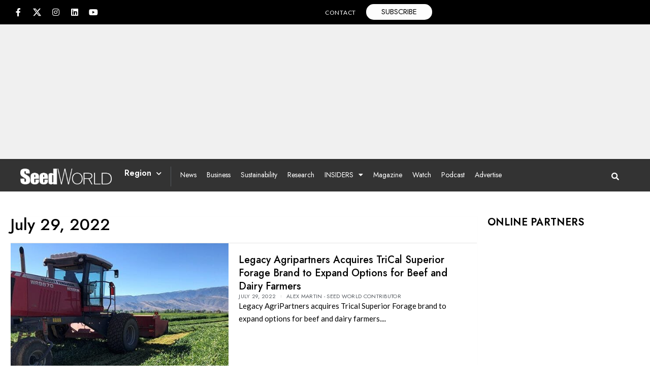

--- FILE ---
content_type: text/html; charset=UTF-8
request_url: https://www.seedworld.com/2022/07/29/
body_size: 52386
content:
<!doctype html>
<html lang="en-US">
<head><meta charset="UTF-8"><script>if(navigator.userAgent.match(/MSIE|Internet Explorer/i)||navigator.userAgent.match(/Trident\/7\..*?rv:11/i)){var href=document.location.href;if(!href.match(/[?&]nowprocket/)){if(href.indexOf("?")==-1){if(href.indexOf("#")==-1){document.location.href=href+"?nowprocket=1"}else{document.location.href=href.replace("#","?nowprocket=1#")}}else{if(href.indexOf("#")==-1){document.location.href=href+"&nowprocket=1"}else{document.location.href=href.replace("#","&nowprocket=1#")}}}}</script><script>(()=>{class RocketLazyLoadScripts{constructor(){this.v="2.0.2",this.userEvents=["keydown","keyup","mousedown","mouseup","mousemove","mouseover","mouseenter","mouseout","mouseleave","touchmove","touchstart","touchend","touchcancel","wheel","click","dblclick","input","visibilitychange"],this.attributeEvents=["onblur","onclick","oncontextmenu","ondblclick","onfocus","onmousedown","onmouseenter","onmouseleave","onmousemove","onmouseout","onmouseover","onmouseup","onmousewheel","onscroll","onsubmit"]}async t(){this.i(),this.o(),/iP(ad|hone)/.test(navigator.userAgent)&&this.h(),this.u(),this.l(this),this.m(),this.k(this),this.p(this),this._(),await Promise.all([this.R(),this.L()]),this.lastBreath=Date.now(),this.S(this),this.P(),this.D(),this.O(),this.M(),await this.C(this.delayedScripts.normal),await this.C(this.delayedScripts.defer),await this.C(this.delayedScripts.async),this.T("domReady"),await this.F(),await this.j(),await this.I(),this.T("windowLoad"),await this.A(),window.dispatchEvent(new Event("rocket-allScriptsLoaded")),this.everythingLoaded=!0,this.lastTouchEnd&&await new Promise((t=>setTimeout(t,500-Date.now()+this.lastTouchEnd))),this.H(),this.T("all"),this.U(),this.W()}i(){this.CSPIssue=sessionStorage.getItem("rocketCSPIssue"),document.addEventListener("securitypolicyviolation",(t=>{this.CSPIssue||"script-src-elem"!==t.violatedDirective||"data"!==t.blockedURI||(this.CSPIssue=!0,sessionStorage.setItem("rocketCSPIssue",!0))}),{isRocket:!0})}o(){window.addEventListener("pageshow",(t=>{this.persisted=t.persisted,this.realWindowLoadedFired=!0}),{isRocket:!0}),window.addEventListener("pagehide",(()=>{this.onFirstUserAction=null}),{isRocket:!0})}h(){let t;function e(e){t=e}window.addEventListener("touchstart",e,{isRocket:!0}),window.addEventListener("touchend",(function i(o){Math.abs(o.changedTouches[0].pageX-t.changedTouches[0].pageX)<10&&Math.abs(o.changedTouches[0].pageY-t.changedTouches[0].pageY)<10&&o.timeStamp-t.timeStamp<200&&(o.target.dispatchEvent(new PointerEvent("click",{target:o.target,bubbles:!0,cancelable:!0})),event.preventDefault(),window.removeEventListener("touchstart",e,{isRocket:!0}),window.removeEventListener("touchend",i,{isRocket:!0}))}),{isRocket:!0})}q(t){this.userActionTriggered||("mousemove"!==t.type||this.firstMousemoveIgnored?"keyup"===t.type||"mouseover"===t.type||"mouseout"===t.type||(this.userActionTriggered=!0,this.onFirstUserAction&&this.onFirstUserAction()):this.firstMousemoveIgnored=!0),"click"===t.type&&t.preventDefault(),this.savedUserEvents.length>0&&(t.stopPropagation(),t.stopImmediatePropagation()),"touchstart"===this.lastEvent&&"touchend"===t.type&&(this.lastTouchEnd=Date.now()),"click"===t.type&&(this.lastTouchEnd=0),this.lastEvent=t.type,this.savedUserEvents.push(t)}u(){this.savedUserEvents=[],this.userEventHandler=this.q.bind(this),this.userEvents.forEach((t=>window.addEventListener(t,this.userEventHandler,{passive:!1,isRocket:!0})))}U(){this.userEvents.forEach((t=>window.removeEventListener(t,this.userEventHandler,{passive:!1,isRocket:!0}))),this.savedUserEvents.forEach((t=>{t.target.dispatchEvent(new window[t.constructor.name](t.type,t))}))}m(){this.eventsMutationObserver=new MutationObserver((t=>{const e="return false";for(const i of t){if("attributes"===i.type){const t=i.target.getAttribute(i.attributeName);t&&t!==e&&(i.target.setAttribute("data-rocket-"+i.attributeName,t),i.target.setAttribute(i.attributeName,e))}"childList"===i.type&&i.addedNodes.forEach((t=>{if(t.nodeType===Node.ELEMENT_NODE)for(const i of t.attributes)this.attributeEvents.includes(i.name)&&i.value&&""!==i.value&&(t.setAttribute("data-rocket-"+i.name,i.value),t.setAttribute(i.name,e))}))}})),this.eventsMutationObserver.observe(document,{subtree:!0,childList:!0,attributeFilter:this.attributeEvents})}H(){this.eventsMutationObserver.disconnect(),this.attributeEvents.forEach((t=>{document.querySelectorAll("[data-rocket-"+t+"]").forEach((e=>{e.setAttribute(t,e.getAttribute("data-rocket-"+t)),e.removeAttribute("data-rocket-"+t)}))}))}k(t){Object.defineProperty(HTMLElement.prototype,"onclick",{get(){return this.rocketonclick},set(e){this.rocketonclick=e,this.setAttribute(t.everythingLoaded?"onclick":"data-rocket-onclick","this.rocketonclick(event)")}})}S(t){function e(e,i){let o=e[i];e[i]=null,Object.defineProperty(e,i,{get:()=>o,set(s){t.everythingLoaded?o=s:e["rocket"+i]=o=s}})}e(document,"onreadystatechange"),e(window,"onload"),e(window,"onpageshow");try{Object.defineProperty(document,"readyState",{get:()=>t.rocketReadyState,set(e){t.rocketReadyState=e},configurable:!0}),document.readyState="loading"}catch(t){console.log("WPRocket DJE readyState conflict, bypassing")}}l(t){this.originalAddEventListener=EventTarget.prototype.addEventListener,this.originalRemoveEventListener=EventTarget.prototype.removeEventListener,this.savedEventListeners=[],EventTarget.prototype.addEventListener=function(e,i,o){o&&o.isRocket||!t.B(e,this)&&!t.userEvents.includes(e)||t.B(e,this)&&!t.userActionTriggered||e.startsWith("rocket-")?t.originalAddEventListener.call(this,e,i,o):t.savedEventListeners.push({target:this,remove:!1,type:e,func:i,options:o})},EventTarget.prototype.removeEventListener=function(e,i,o){o&&o.isRocket||!t.B(e,this)&&!t.userEvents.includes(e)||t.B(e,this)&&!t.userActionTriggered||e.startsWith("rocket-")?t.originalRemoveEventListener.call(this,e,i,o):t.savedEventListeners.push({target:this,remove:!0,type:e,func:i,options:o})}}T(t){"all"===t&&(EventTarget.prototype.addEventListener=this.originalAddEventListener,EventTarget.prototype.removeEventListener=this.originalRemoveEventListener),this.savedEventListeners=this.savedEventListeners.filter((e=>{let i=e.type,o=e.target||window;return"domReady"===t&&"DOMContentLoaded"!==i&&"readystatechange"!==i||("windowLoad"===t&&"load"!==i&&"readystatechange"!==i&&"pageshow"!==i||(this.B(i,o)&&(i="rocket-"+i),e.remove?o.removeEventListener(i,e.func,e.options):o.addEventListener(i,e.func,e.options),!1))}))}p(t){let e;function i(e){return t.everythingLoaded?e:e.split(" ").map((t=>"load"===t||t.startsWith("load.")?"rocket-jquery-load":t)).join(" ")}function o(o){function s(e){const s=o.fn[e];o.fn[e]=o.fn.init.prototype[e]=function(){return this[0]===window&&t.userActionTriggered&&("string"==typeof arguments[0]||arguments[0]instanceof String?arguments[0]=i(arguments[0]):"object"==typeof arguments[0]&&Object.keys(arguments[0]).forEach((t=>{const e=arguments[0][t];delete arguments[0][t],arguments[0][i(t)]=e}))),s.apply(this,arguments),this}}if(o&&o.fn&&!t.allJQueries.includes(o)){const e={DOMContentLoaded:[],"rocket-DOMContentLoaded":[]};for(const t in e)document.addEventListener(t,(()=>{e[t].forEach((t=>t()))}),{isRocket:!0});o.fn.ready=o.fn.init.prototype.ready=function(i){function s(){parseInt(o.fn.jquery)>2?setTimeout((()=>i.bind(document)(o))):i.bind(document)(o)}return t.realDomReadyFired?!t.userActionTriggered||t.fauxDomReadyFired?s():e["rocket-DOMContentLoaded"].push(s):e.DOMContentLoaded.push(s),o([])},s("on"),s("one"),s("off"),t.allJQueries.push(o)}e=o}t.allJQueries=[],o(window.jQuery),Object.defineProperty(window,"jQuery",{get:()=>e,set(t){o(t)}})}P(){const t=new Map;document.write=document.writeln=function(e){const i=document.currentScript,o=document.createRange(),s=i.parentElement;let n=t.get(i);void 0===n&&(n=i.nextSibling,t.set(i,n));const a=document.createDocumentFragment();o.setStart(a,0),a.appendChild(o.createContextualFragment(e)),s.insertBefore(a,n)}}async R(){return new Promise((t=>{this.userActionTriggered?t():this.onFirstUserAction=t}))}async L(){return new Promise((t=>{document.addEventListener("DOMContentLoaded",(()=>{this.realDomReadyFired=!0,t()}),{isRocket:!0})}))}async I(){return this.realWindowLoadedFired?Promise.resolve():new Promise((t=>{window.addEventListener("load",t,{isRocket:!0})}))}M(){this.pendingScripts=[];this.scriptsMutationObserver=new MutationObserver((t=>{for(const e of t)e.addedNodes.forEach((t=>{"SCRIPT"!==t.tagName||t.noModule||t.isWPRocket||this.pendingScripts.push({script:t,promise:new Promise((e=>{const i=()=>{const i=this.pendingScripts.findIndex((e=>e.script===t));i>=0&&this.pendingScripts.splice(i,1),e()};t.addEventListener("load",i,{isRocket:!0}),t.addEventListener("error",i,{isRocket:!0}),setTimeout(i,1e3)}))})}))})),this.scriptsMutationObserver.observe(document,{childList:!0,subtree:!0})}async j(){await this.J(),this.pendingScripts.length?(await this.pendingScripts[0].promise,await this.j()):this.scriptsMutationObserver.disconnect()}D(){this.delayedScripts={normal:[],async:[],defer:[]},document.querySelectorAll("script[type$=rocketlazyloadscript]").forEach((t=>{t.hasAttribute("data-rocket-src")?t.hasAttribute("async")&&!1!==t.async?this.delayedScripts.async.push(t):t.hasAttribute("defer")&&!1!==t.defer||"module"===t.getAttribute("data-rocket-type")?this.delayedScripts.defer.push(t):this.delayedScripts.normal.push(t):this.delayedScripts.normal.push(t)}))}async _(){await this.L();let t=[];document.querySelectorAll("script[type$=rocketlazyloadscript][data-rocket-src]").forEach((e=>{let i=e.getAttribute("data-rocket-src");if(i&&!i.startsWith("data:")){i.startsWith("//")&&(i=location.protocol+i);try{const o=new URL(i).origin;o!==location.origin&&t.push({src:o,crossOrigin:e.crossOrigin||"module"===e.getAttribute("data-rocket-type")})}catch(t){}}})),t=[...new Map(t.map((t=>[JSON.stringify(t),t]))).values()],this.N(t,"preconnect")}async $(t){if(await this.G(),!0!==t.noModule||!("noModule"in HTMLScriptElement.prototype))return new Promise((e=>{let i;function o(){(i||t).setAttribute("data-rocket-status","executed"),e()}try{if(navigator.userAgent.includes("Firefox/")||""===navigator.vendor||this.CSPIssue)i=document.createElement("script"),[...t.attributes].forEach((t=>{let e=t.nodeName;"type"!==e&&("data-rocket-type"===e&&(e="type"),"data-rocket-src"===e&&(e="src"),i.setAttribute(e,t.nodeValue))})),t.text&&(i.text=t.text),t.nonce&&(i.nonce=t.nonce),i.hasAttribute("src")?(i.addEventListener("load",o,{isRocket:!0}),i.addEventListener("error",(()=>{i.setAttribute("data-rocket-status","failed-network"),e()}),{isRocket:!0}),setTimeout((()=>{i.isConnected||e()}),1)):(i.text=t.text,o()),i.isWPRocket=!0,t.parentNode.replaceChild(i,t);else{const i=t.getAttribute("data-rocket-type"),s=t.getAttribute("data-rocket-src");i?(t.type=i,t.removeAttribute("data-rocket-type")):t.removeAttribute("type"),t.addEventListener("load",o,{isRocket:!0}),t.addEventListener("error",(i=>{this.CSPIssue&&i.target.src.startsWith("data:")?(console.log("WPRocket: CSP fallback activated"),t.removeAttribute("src"),this.$(t).then(e)):(t.setAttribute("data-rocket-status","failed-network"),e())}),{isRocket:!0}),s?(t.fetchPriority="high",t.removeAttribute("data-rocket-src"),t.src=s):t.src="data:text/javascript;base64,"+window.btoa(unescape(encodeURIComponent(t.text)))}}catch(i){t.setAttribute("data-rocket-status","failed-transform"),e()}}));t.setAttribute("data-rocket-status","skipped")}async C(t){const e=t.shift();return e?(e.isConnected&&await this.$(e),this.C(t)):Promise.resolve()}O(){this.N([...this.delayedScripts.normal,...this.delayedScripts.defer,...this.delayedScripts.async],"preload")}N(t,e){this.trash=this.trash||[];let i=!0;var o=document.createDocumentFragment();t.forEach((t=>{const s=t.getAttribute&&t.getAttribute("data-rocket-src")||t.src;if(s&&!s.startsWith("data:")){const n=document.createElement("link");n.href=s,n.rel=e,"preconnect"!==e&&(n.as="script",n.fetchPriority=i?"high":"low"),t.getAttribute&&"module"===t.getAttribute("data-rocket-type")&&(n.crossOrigin=!0),t.crossOrigin&&(n.crossOrigin=t.crossOrigin),t.integrity&&(n.integrity=t.integrity),t.nonce&&(n.nonce=t.nonce),o.appendChild(n),this.trash.push(n),i=!1}})),document.head.appendChild(o)}W(){this.trash.forEach((t=>t.remove()))}async F(){try{document.readyState="interactive"}catch(t){}this.fauxDomReadyFired=!0;try{await this.G(),document.dispatchEvent(new Event("rocket-readystatechange")),await this.G(),document.rocketonreadystatechange&&document.rocketonreadystatechange(),await this.G(),document.dispatchEvent(new Event("rocket-DOMContentLoaded")),await this.G(),window.dispatchEvent(new Event("rocket-DOMContentLoaded"))}catch(t){console.error(t)}}async A(){try{document.readyState="complete"}catch(t){}try{await this.G(),document.dispatchEvent(new Event("rocket-readystatechange")),await this.G(),document.rocketonreadystatechange&&document.rocketonreadystatechange(),await this.G(),window.dispatchEvent(new Event("rocket-load")),await this.G(),window.rocketonload&&window.rocketonload(),await this.G(),this.allJQueries.forEach((t=>t(window).trigger("rocket-jquery-load"))),await this.G();const t=new Event("rocket-pageshow");t.persisted=this.persisted,window.dispatchEvent(t),await this.G(),window.rocketonpageshow&&window.rocketonpageshow({persisted:this.persisted})}catch(t){console.error(t)}}async G(){Date.now()-this.lastBreath>45&&(await this.J(),this.lastBreath=Date.now())}async J(){return document.hidden?new Promise((t=>setTimeout(t))):new Promise((t=>requestAnimationFrame(t)))}B(t,e){return e===document&&"readystatechange"===t||(e===document&&"DOMContentLoaded"===t||(e===window&&"DOMContentLoaded"===t||(e===window&&"load"===t||e===window&&"pageshow"===t)))}static run(){(new RocketLazyLoadScripts).t()}}RocketLazyLoadScripts.run()})();</script>
	
	<meta name="viewport" content="width=device-width, initial-scale=1">
	<link rel="profile" href="https://gmpg.org/xfn/11">
	<!--noptimize--><script id='fp_data_js' type="text/javascript" data-no-optimize="1" nowprocket>
			
			var fp_premium = true,
				FP = { 'fns' : {} },
				fp = {"loaded":[],"loading":[],"blocked_scripts":[],"waitlist":[],"actions":[],"observers":[],"tools":["ga41","fbp"],"notice":{"enabled":true,"display_notice":true,"gtag_no_cookie_mode":false,"url_passthrough":false,"ask_for_consent_again":true,"save_in_cdb":false,"save_all_consents":false,"priv_policy_update":1700845939,"blur_page":false,"scroll_lock":false,"hidden":["settings_btn"],"shown":[],"preselected_switches":[],"optin_switches":false,"toggle_selector":".fupi_show_cookie_notice, .fp_show_cookie_notice","main_mode":"optin","enable_scripts_after":"optin"},"vars":{"bot_list":"none","url":"https:\/\/www.seedworld.com\/wp-content\/plugins\/full-picture-premium\/","is_pro":true,"uploads_url":"https:\/\/www.seedworld.com\/wp-content\/uploads\/","is_customizer":false,"debug":false,"intersections":"-200px 0px -200px 0px","track_current_user":true,"dblclck_time":"300","track_scroll_min":"200","track_scroll_time":"5","formsubm_trackdelay":"3","link_click_delay":false,"reset_timer_on_anchor":false,"track404":false,"redirect404_url":false,"magic_keyword":"tracking","use_mutation_observer":false,"server_method":"rest","join_ref":false,"switch_ref":false},"ga41":{"id":"G-VBV5W38R1B","limit_country":{"method":"excl","countries":"AT, FR, NL, DK, IT"},"tax_terms":"taxonomy_terms","server_side":false},"fbp":{"pixel_id":"1303728514470227","limit_data_use":"1","limit_country":{"method":"excl","countries":"AT, FR, NL, DK, IT"},"server_side":false,"server_side_2":false},"geo":{"remember_geo":30}},
				fpdata = {"user":{"role":"Visitor","logged_in":false},"page_type":"Day Archive"};fpdata.timezone = Intl.DateTimeFormat().resolvedOptions().timeZone;
fp.notice.vars = {};

(function (FP) {

	'use strict';

	var d = document,
		w = window;

	FP.getUrlParamByName = name => {
		// var match = RegExp('[?&]' + name + '=([^&]*)').exec(window.location.search);
		// return match && decodeURIComponent(match[1].replace(/\+/g, ' '));
		const queryString = window.location.search,
			urlParams = new URLSearchParams(queryString);
		return urlParams.get(name);
	};

	// BROKEN LINK TRACKING + REDIRECT TO A CUSTOM 404 PAGE
	if( fp.vars.track404 && fpdata.page_type == "404" && ! FP.getUrlParamByName("broken_link_location") ){
		const location = fp.vars.redirect404_url ? new URL( fp.vars.redirect404_url ) : window.location;
		window.location = location + ( location.search ? "&" : "?" ) + "broken_link_location=" + ( document.referrer || "direct_traffic_or_unknown" ) + "&broken_link=" + window.location;
	}

	FP.setCookie = (name, value, days = 0, mins = 0, path = "/") => {
		var expires = "";
		if ( days > 0 || mins > 0 ) {
			var date = new Date();
			if (days > 0) {
				date.setTime(date.getTime() + days * 24 * 60 * 60 * 1000);
			} else {
				date.setTime(date.getTime() + mins * 60 * 1000);
			}
			expires = "; expires=" + date.toGMTString();
		};
		d.cookie = name + "=" + value + expires + "; path=" + path + "; sameSite=strict";
	};

	FP.readCookie = name => {
		var nameEQ = name + "=";
		var ca = d.cookie.split(';');
		for (var i = 0; i < ca.length; i++) {
			var c = ca[i];
			while (c.charAt(0) == ' ') {c = c.substring(1, c.length);}
			if (c.indexOf(nameEQ) == 0) return c.substring(nameEQ.length, c.length);
		};
		return null;
	};

	FP.nl2Arr = nl => nl ? [].slice.call(nl) : false;

	FP.findID = (e, c) => {
        if ( c === null ) return null;
        if ( !e ) return false;
        c = c || document;
        return c.getElementById(e);
    };

	FP.findAll = (e, c) => {
		if ( c === null ) return [];
		if ( ! e ) return false;
		c = c || document;
		return FP.nl2Arr(c.querySelectorAll(e));
	};
	
	FP.loadScript = scr_id => {
		
		let temp_script = FP.findID( scr_id + '_temp' ),
			new_script = document.createElement('script');

		new_script.innerHTML = temp_script.innerHTML;
		temp_script.parentNode.insertBefore(new_script, temp_script.nextSibling);
		temp_script.remove();

		fp.loaded.push( scr_id );
	};

	FP.getRandomStr = ()=>{
		return ( Math.random() + 1 ).toString(36).substring(2);
	};

	FP.deleteCookie = name => { FP.setCookie(name, "", -1); };

    FP.getInner = function (vals, splitter = ".") {
        
        let args = Array.isArray(vals) ? vals : vals.split(splitter).map( arg => arg.trim() ),
            obj = window[args.shift()];

        for (var i = 0; i < args.length; i++) {
            var prop = args[i];
            if (! obj || ! obj.hasOwnProperty(prop)) return false;
            obj = obj[prop];
        };

        return obj;
    };

	FP.runFn = ( fn_name, args_arr ) => {
			
		let fn = FP.getInner( fn_name, "." );
		
		if ( fn ) {
			args_arr ? fn( ...args_arr ) : fn();
		} else {
			fp.waitlist[fn_name] = typeof args_arr === 'undefined' ? [] : args_arr;
		};
	};

	FP.enqueueFn = ( fn_name ) => {
		let fn = FP.getInner( fn_name, "." );
		if ( fp.waitlist[fn_name] ) fn( ...fp.waitlist[fn_name] );
	}

	FP.getScript = ( url, cb, attrs, type = 'script', fallback = false ) => {

		attrs = attrs || false;
		var s = "";

		if ( type == "img" ) {
			s = d.createElement('img');
			s.src = url;
		} else if ( type == "link" ) {
			s = d.createElement('link');
			s.href = url;
		} else {
			s = d.createElement('script')
			s.src = url;
			s.type = 'application/javascript';
		}

		s.onerror = ()=>{ 
			if ( fallback ) FP.getScript( fallback, cb, attrs, type );
		};

		if (attrs) {
			for (var key in attrs) {
				if ( key !== "/" ) s.setAttribute(key, attrs[key]);
			}
		}

		d.getElementsByTagName("head")[0].appendChild(s);
		if (fp.vars.debug) console.log("[FP] Script loaded: ", url);
		if (cb) s.onload = cb;
	};

	FP.sendEvt = (evt_name, details_a) => {
        var details = details_a ? { 'detail' : details_a } : {},
            fp_event = new CustomEvent( evt_name, details );
        document.dispatchEvent(fp_event);
    };

	FP.prepareProduct = ( type, id, data ) => {
		
		if ( type !== "cart_item" ) fpdata.woo.products[id] = fpdata.woo.products[id] ? { ...fpdata.woo.products[id], ...data } : data;
		
		if ( type == 'single' || type == 'teaser' ) {

			// prepare products after all load
			if ( fp.vars.wooImpressTimeout ) clearTimeout( fp.vars.wooImpressTimeout );
			fp.vars.wooImpressTimeout = setTimeout( () => FP.runFn( "FP.fns.prepare_teaser_and_single" ), 200 );
		}
    };

	// CHECK FOR BOT TRAFFIC
	// -- modified version of https://stackoverflow.com/a/65563155/7702522
	
	// BOT CHECK (instant)
	fpdata.is_robot = (() => {
		
		// SMALL list
		if ( fp.vars.bot_list == "basic" ) {
			
			const robots = new RegExp([/bot/,/spider/,/crawl/,/APIs-Google/,/AdsBot/,/Googlebot/,/mediapartners/,/Google Favicon/,/FeedFetcher/,/Google-Read-Aloud/,/googleweblight/,/bingbot/,/yandex/,/baidu/,/duckduck/,/Yahoo Link Preview/,/ia_archiver/,/facebookexternalhit/,/pinterest\.combot/,/redditbot/,/slackbot/,/Twitterbot/,/WhatsApp/,/S[eE][mM]rushBot/].map((r) => r.source).join("|"),"i");

			return robots.test(navigator.userAgent);

		// BIG list
		} else if ( fp.vars.bot_list == "big" ) {

			const robots = new RegExp([
				/Googlebot/, /AdsBot/, /Feedfetcher-Google/, /Mediapartners-Google/, /Mediapartners/, /APIs-Google/, 
				/Google-InspectionTool/, /Storebot-Google/, /GoogleOther/, /bingbot/, /Slurp/, /wget/, /LinkedInBot/, 
				/Python-urllib/, /python-requests/, /aiohttp/, /httpx/, /libwww-perl/, /httpunit/, /Nutch/, 
				/Go-http-client/, /phpcrawl/, /msnbot/, /jyxobot/, /FAST-WebCrawler/, /FAST Enterprise Crawler/, 
				/BIGLOTRON/, /Teoma/, /convera/, /seekbot/, /Gigabot/, /Gigablast/, /exabot/, /ia_archiver/, 
				/GingerCrawler/, /webmon/, /HTTrack/, /grub\.org/, /UsineNouvelleCrawler/, /antibot/, 
				/netresearchserver/, /speedy/, /fluffy/, /findlink/, /msrbot/, /panscient/, /yacybot/, /AISearchBot/, 
				/ips-agent/, /tagoobot/, /MJ12bot/, /woriobot/, /yanga/, /buzzbot/, /mlbot/, /yandex\.combots/, 
				/purebot/, /Linguee Bot/, /CyberPatrol/, /voilabot/, /Baiduspider/, /citeseerxbot/, /spbot/, 
				/twengabot/, /postrank/, /Turnitin/, /scribdbot/, /page2rss/, /sitebot/, /linkdex/, /Adidxbot/, 
				/ezooms/, /dotbot/, /Mail\.RU_Bot/, /discobot/, /heritrix/, /findthatfile/, /europarchive\.org/, 
				/NerdByNature\.Bot/, /sistrix crawler/, /Ahrefs/, /fuelbot/, /CrunchBot/, /IndeedBot/, 
				/mappydata/, /woobot/, /ZoominfoBot/, /PrivacyAwareBot/, /Multiviewbot/, /SWIMGBot/, /Grobbot/, 
				/eright/, /Apercite/, /semanticbot/, /Aboundex/, /domaincrawler/, /wbsearchbot/, /summify/, /CCBot/, 
				/edisterbot/, /SeznamBot/, /ec2linkfinder/, /gslfbot/, /aiHitBot/, /intelium_bot/, 
				/facebookexternalhit/, /Yeti/, /RetrevoPageAnalyzer/, /lb-spider/, /Sogou/, /lssbot/, /careerbot/, 
				/wotbox/, /wocbot/, /ichiro/, /DuckDuckBot/, /lssrocketcrawler/, /drupact/, /webcompanycrawler/, 
				/acoonbot/, /openindexspider/, /gnam gnam spider/, /web-archive-net\.com\.bot/, /backlinkcrawler/, 
				/coccoc/, /integromedb/, /content crawler spider/, /toplistbot/, /it2media-domain-crawler/, 
				/ip-web-crawler\.com/, /siteexplorer\.info/, /elisabot/, /proximic/, /changedetection/, /arabot/, 
				/WeSEE:Search/, /niki-bot/, /CrystalSemanticsBot/, /rogerbot/, /360Spider/, /psbot/, 
				/InterfaxScanBot/, /CC Metadata Scaper/, /g00g1e\.net/, /GrapeshotCrawler/, /urlappendbot/, 
				/brainobot/, /fr-crawler/, /binlar/, /SimpleCrawler/, /Twitterbot/, /cXensebot/, /smtbot/, 
				/bnf\.fr_bot/, /A6-Indexer/, /ADmantX/, /Facebot/, /OrangeBot/, /memorybot/, /AdvBot/, 
				/MegaIndex/, /SemanticScholarBot/, /ltx71/, /nerdybot/, /xovibot/, /BUbiNG/, /Qwantify/, 
				/archive\.org_bot/, /Applebot/, /TweetmemeBot/, /crawler4j/, /findxbot/, /SemrushBot/, 
				/yoozBot/, /lipperhey/, /Y!J/, /Domain Re-Animator Bot/, /AddThis/, /Screaming Frog SEO Spider/, 
				/MetaURI/, /Scrapy/, /Livelapbot/, /OpenHoseBot/, /CapsuleChecker/, /collection@infegy\.com/, 
				/IstellaBot/, /DeuSu/, /betaBot/, /Cliqzbot/, /MojeekBot/, /netEstate NE Crawler/, 
				/SafeSearch microdata crawler/, /Gluten Free Crawler/, /Sonic/, /Sysomos/, /Trove/, /deadlinkchecker/, 
				/Slack-ImgProxy/, /Embedly/, /RankActiveLinkBot/, /iskanie/, /SafeDNSBot/, /SkypeUriPreview/, 
				/Veoozbot/, /Slackbot/, /redditbot/, /datagnionbot/, /Google-Adwords-Instant/, /adbeat_bot/, 
				/WhatsApp/, /contxbot/, /pinterest\.combot/, /electricmonk/, /GarlikCrawler/, /BingPreview/, 
				/vebidoobot/, /FemtosearchBot/, /Yahoo Link Preview/, /MetaJobBot/, /DomainStatsBot/, /mindUpBot/, 
				/Daum/, /Jugendschutzprogramm-Crawler/, /Xenu Link Sleuth/, /Pcore-HTTP/, /moatbot/, /KosmioBot/, 
				/pingdom/, /AppInsights/, /PhantomJS/, /Gowikibot/, /PiplBot/, /Discordbot/, /TelegramBot/, 
				/Jetslide/, /newsharecounts/, /James BOT/, /Barkrowler/, /TinEye/, /SocialRankIOBot/, 
				/trendictionbot/, /Ocarinabot/, /epicbot/, /Primalbot/, /DuckDuckGo-Favicons-Bot/, /GnowitNewsbot/, 
				/Leikibot/, /LinkArchiver/, /YaK/, /PaperLiBot/, /Digg Deeper/, /dcrawl/, /Snacktory/, /AndersPinkBot/, 
				/Fyrebot/, /EveryoneSocialBot/, /Mediatoolkitbot/, /Luminator-robots/, /ExtLinksBot/, /SurveyBot/, 
				/NING/, /okhttp/, /Nuzzel/, /omgili/, /PocketParser/, /YisouSpider/, /um-LN/, /ToutiaoSpider/, 
				/MuckRack/, /Jamie's Spider/, /AHC/, /NetcraftSurveyAgent/, /Laserlikebot/, /^Apache-HttpClient/, 
				/AppEngine-Google/, /Jetty/, /Upflow/, /Thinklab/, /Traackr\.com/, /Twurly/, /Mastodon/, /http_get/, 
				/DnyzBot/, /botify/, /007ac9 Crawler/, /BehloolBot/, /BrandVerity/, /check_http/, /BDCbot/, 
				/ZumBot/, /EZID/, /ICC-Crawler/, /ArchiveBot/, /^LCC /, /filterdb\.iss\.netcrawler/, /BLP_bbot/, 
				/BomboraBot/, /Buck/, /Companybook-Crawler/, /Genieo/, /magpie-crawler/, /MeltwaterNews/,
				/Moreover/,/newspaper/,/ScoutJet/,/sentry/,/StorygizeBot/,/UptimeRobot/,/OutclicksBot/,
				/seoscanners/,/Hatena/,/Google Web Preview/,/MauiBot/,/AlphaBot/,/SBL-BOT/,/IAS crawler/,
				/adscanner/,/Netvibes/,/acapbot/,/Baidu-YunGuanCe/,/bitlybot/,/blogmuraBot/,/Bot\.AraTurka\.com/,
				/bot-pge\.chlooe\.com/,/BoxcarBot/,/BTWebClient/,/ContextAd Bot/,/Digincore bot/,/Disqus/,/Feedly/,
				/Fetch/,/Fever/,/Flamingo_SearchEngine/,/FlipboardProxy/,/g2reader-bot/,/G2 Web Services/,/imrbot/,
				/K7MLWCBot/,/Kemvibot/,/Landau-Media-Spider/,/linkapediabot/,/vkShare/,/Siteimprove\.com/,/BLEXBot/,
				/DareBoost/,/ZuperlistBot/,/Miniflux/,/Feedspot/,/Diffbot/,/SEOkicks/,/tracemyfile/,/Nimbostratus-Bot/,
				/zgrab/,/PR-CY\.RU/,/AdsTxtCrawler/,/Datafeedwatch/,/Zabbix/,/TangibleeBot/,/google-xrawler/,/axios/,
				/Amazon CloudFront/,/Pulsepoint/,/CloudFlare-AlwaysOnline/,/Google-Structured-Data-Testing-Tool/,
				/WordupInfoSearch/,/WebDataStats/,/HttpUrlConnection/,/Seekport Crawler/,/ZoomBot/,/VelenPublicWebCrawler/,
				/MoodleBot/,/jpg-newsbot/,/outbrain/,/W3C_Validator/,/Validator\.nu/,/W3C-checklink/,/W3C-mobileOK/,
				/W3C_I18n-Checker/,/FeedValidator/,/W3C_CSS_Validator/,/W3C_Unicorn/,/Google-PhysicalWeb/,/Blackboard/,
				/ICBot/,/BazQux/,/Twingly/,/Rivva/,/Experibot/,/awesomecrawler/,/Dataprovider\.com/,/GroupHigh/,
				/theoldreader\.com/,/AnyEvent/,/Uptimebot\.org/,/Nmap Scripting Engine/,/2ip\.ru/,/Clickagy/,
				/Caliperbot/,/MBCrawler/,/online-webceo-bot/,/B2B Bot/,/AddSearchBot/,/Google Favicon/,/HubSpot/,
				/Chrome-Lighthouse/,/HeadlessChrome/,/CheckMarkNetwork/,/www\.uptime\.com/,/Streamline3Bot/,/serpstatbot/,
				/MixnodeCache/,/^curl/,/SimpleScraper/,/RSSingBot/,/Jooblebot/,/fedoraplanet/,/Friendica/,/NextCloud/,
				/Tiny Tiny RSS/,/RegionStuttgartBot/,/Bytespider/,/Datanyze/,/Google-Site-Verification/,/TrendsmapResolver/,
				/tweetedtimes/,/NTENTbot/,/Gwene/,/SimplePie/,/SearchAtlas/,/Superfeedr/,/feedbot/,/UT-Dorkbot/,/Amazonbot/,
				/SerendeputyBot/,/Eyeotabot/,/officestorebot/,/Neticle Crawler/,/SurdotlyBot/,/LinkisBot/,/AwarioSmartBot/,
				/AwarioRssBot/,/RyteBot/,/FreeWebMonitoring SiteChecker/,/AspiegelBot/,/NAVER Blog Rssbot/,/zenback bot/,
				/SentiBot/,/Domains Project/,/Pandalytics/,/VKRobot/,/bidswitchbot/,/tigerbot/,/NIXStatsbot/,/Atom Feed Robot/,
				/curebot/,/PagePeeker/,/Vigil/,/rssbot/,/startmebot/,/JobboerseBot/,/seewithkids/,/NINJA bot/,/Cutbot/,
				/BublupBot/,/BrandONbot/,/RidderBot/,/Taboolabot/,/Dubbotbot/,/FindITAnswersbot/,/infoobot/,/Refindbot/,
				/BlogTraffic\d\.\d+ Feed-Fetcher/,/SeobilityBot/,/Cincraw/,/Dragonbot/,/VoluumDSP-content-bot/,/FreshRSS/,
				/BitBot/,/^PHP-Curl-Class/,/Google-Certificates-Bridge/,/centurybot/,/Viber/,/e\.ventures Investment Crawler/,
				/evc-batch/,/PetalBot/,/virustotal/,/(^| )PTST/,/minicrawler/,/Cookiebot/,/trovitBot/,/seostar\.co/,/IonCrawl/,
				/Uptime-Kuma/,/SeekportBot/,/FreshpingBot/,/Feedbin/,/CriteoBot/,/Snap URL Preview Service/,/Better Uptime Bot/,
				/RuxitSynthetic/,/Google-Read-Aloud/,/ValveSteam/,/OdklBot/,/GPTBot/,/ChatGPT-User/,/YandexRenderResourcesBot/,
				/LightspeedSystemsCrawler/,/ev-crawler/,/BitSightBot/,/woorankreview/,/Google-Safety/,/AwarioBot/,/DataForSeoBot/,
				/Linespider/,/WellKnownBot/,/A Patent Crawler/,/StractBot/,/search\.marginalia\.nu/,/YouBot/,/Nicecrawler/,/Neevabot/,
				/BrightEdge Crawler/,/SiteCheckerBotCrawler/,/TombaPublicWebCrawler/,/CrawlyProjectCrawler/,/KomodiaBot/,/KStandBot/,
				/CISPA Webcrawler/,/MTRobot/,/hyscore\.io/,/AlexandriaOrgBot/,/2ip bot/,/Yellowbrandprotectionbot/,/SEOlizer/,
				/vuhuvBot/,/INETDEX-BOT/,/Synapse/,/t3versionsBot/,/deepnoc/,/Cocolyzebot/,/hypestat/,/ReverseEngineeringBot/,
				/sempi\.tech/,/Iframely/,/MetaInspector/,/node-fetch/,/lkxscan/,/python-opengraph/,/OpenGraphCheck/,
				/developers\.google\.com\+websnippet/,/SenutoBot/,/MaCoCu/,/NewsBlur/,/inoreader/,/NetSystemsResearch/,/PageThing/,
				/WordPress/,/PhxBot/,/ImagesiftBot/,/Expanse/,/InternetMeasurement/,/^BW/,/GeedoBot/,/Audisto Crawler/,
				/PerplexityBot/,/claudebot/,/Monsidobot/,/GroupMeBot/].map((r) => r.source).join("|"),"i");

				return robots.test(navigator.userAgent);

		} else {
			return false;
		};
	})();

	// GENERATE A RANDOM STRING FOR VARIOUS USES
	fp.random = FP.getRandomStr(7);

	// GTAG & GTM STUFF

	// First, we set the dataLayers for GA and GAds (and GTM DataLayer if it has no DL Protection enabled)

	window.dataLayer = window.dataLayer || [];
	window.gtag = function(){window.dataLayer.push(arguments);}

	// next, we set a separate GTM DataLayer if it has DL Protection enabled

	if ( fp.gtm ) {
		fp.gtm.datalayer = ! fp.gtm.datalayer || fp.gtm.datalayer == "default" ? "dataLayer" : "fupi_dataLayer";
		if ( fp.gtm.datalayer == "fupi_dataLayer" ){
			window[fp.gtm.datalayer] = window[fp.gtm.datalayer] || [];
			window.fupi_gtm_gtag = function(){window[fp.gtm.datalayer].push(arguments);} // gtag used for consents
		}
	};

	// UPDATE COOKIE DATA - fupi_cookies and fpdata.cookies

	let magic_keyw = FP.getUrlParamByName( fp.vars.magic_keyword ),
		ga4_debug = FP.getUrlParamByName("ga4_debug"),
		cookies = FP.readCookie('fp_cookie');
	
	cookies = cookies ? JSON.parse(cookies) : false;

	fpdata.cookies = false;

	if ( magic_keyw && magic_keyw == 'off' ){

		var updated_cookies = { 'stats' : false, 'personalisation' : false, 'marketing' : false, 'disabled' : true };

		fp.vars.track_current_user = false;
		FP.setCookie('fp_cookie', JSON.stringify(updated_cookies), 7300 );
		fpdata.cookies = updated_cookies;

	} else if ( ga4_debug ){

		if ( ga4_debug == 'on' ) {
			
			var updated_cookies = { 'stats' : true, 'personalisation' : true, 'marketing' : true, 'disabled' : false, 'ga4_debug' : 'on' };
	
			if ( cookies && cookies.pp_pub ) updated_cookies.pp_pub = cookies.pp_pub;
			if ( cookies && cookies.tools ) updated_cookies.tools = cookies.tools;
	
			FP.setCookie('fp_cookie', JSON.stringify(updated_cookies), 7300 );
			fpdata.cookies = updated_cookies;

		} else if ( ga4_debug == 'off' ) {
			var updated_cookies = { 'stats' : true, 'personalisation' : true, 'marketing' : true, 'disabled' : false };
	
			if ( cookies && cookies.pp_pub ) updated_cookies.pp_pub = cookies.pp_pub;
			if ( cookies && cookies.tools ) updated_cookies.tools = cookies.tools;
	
			FP.setCookie('fp_cookie', JSON.stringify(updated_cookies), 7300 );
			fpdata.cookies = updated_cookies;
		}

	} else if ( FP.getUrlParamByName("reset_cookies") || ( magic_keyw && ( magic_keyw == 'reset' || magic_keyw == 'on' ) ) ){

		FP.deleteCookie('fp_cookie');

	} else {

		var changed = false;

		if ( cookies ) {
			if ( cookies.disabled ) {

				var updated_cookies = { 'stats' : false, 'personalisation' : false, 'marketing' : false, 'disabled' : true };
				
				fp.vars.track_current_user = false;
				FP.setCookie('fp_cookie', JSON.stringify(updated_cookies), 7300 );
				fpdata.cookies = updated_cookies;

			} else if ( fp.notice ) {

				if ( fp.notice.priv_policy_update ){
				
					if ( ! cookies.pp_pub || cookies.pp_pub != fp.notice.priv_policy_update ) changed = true;
					
					if ( fp.tools ){
						if ( ! cookies.tools || ! fp.tools.every( id => cookies.tools.includes(id) ) ) changed = true;
					}
				}
		
				if ( changed ) {
					FP.deleteCookie('fp_cookie');
				} else {
					fpdata.cookies = cookies;
					if ( fpdata.cookies.disabled ) fp.vars.track_current_user = false;
				}
			}
		}
	}

	//
	// CONSENT BANNER 
	//

	
	if ( fp.vars.track_current_user && ! fp.vars.is_customizer && fp.notice.enabled && ! fpdata.cookies && fp.notice.display_notice ) {
		
		// BLUR BACKGROUND
		if ( fp.notice.blur_page ) {
			document.getElementsByTagName( 'html' )[0].classList.add('fupi_blur');
		}
		
		// LOCK PAGESCROLL
		if ( fp.notice.scroll_lock ) {
			document.getElementsByTagName( 'html' )[0].classList.add('fupi_scroll_lock');
		}
	}

	FP.updateConsents = () => {

		// if the user made a choice in the past
		if ( fpdata.cookies ){
			fpdata.consents = {
				'can_track_stats' : fpdata.cookies.stats || false,
				'can_track_pers' : fpdata.cookies.personalisation || false,
				'can_track_market' : fpdata.cookies.marketing || false,
			};

		// if no choice was made in the past
		} else {
			
			// deny all if consent banner is in optin mode
			if ( fp.notice.enabled && fp.notice.mode == "optin" ) {
				fpdata.consents = {
					'can_track_stats' : false,
					'can_track_pers' : false,
					'can_track_market' : false,
				}
			
			// agree to all if consent banner is disabled or we are in optout or notification mode
			} else {
			 	fpdata.consents = {
					'can_track_stats' : true,
					'can_track_pers' : true,
					'can_track_market' : true,
				}
			}
		}

		if ( ! fp.vars.is_customizer ) {
		
			// Set GTAG consents

			["gtag", "fupi_gtm_gtag"].forEach( tag_name => {

				if ( tag_name == "fupi_gtm_gtag" && ! window.fupi_gtm_gtag ) return;

				// if the user made a choice in the past
				if ( fpdata.cookies ){
					
					window[tag_name]("consent", "default", {
						"ad_storage": fpdata.cookies.marketing ? "granted" : "denied",
						"ad_user_data" : fpdata.cookies.marketing ? "granted" : "denied",
						"ad_personalization" : fpdata.cookies.marketing ? "granted" : "denied",
						"analytics_storage": fpdata.cookies.stats ? "granted" : "denied",
						"personalization_storage": fpdata.cookies.personalisation ? "granted" : "denied",
						"functionality_storage": "granted",
						"security_storage": "granted",
					});
					
					if ( fp.vars.debug ) console.log("[FP] Google consents set to user choices");
				
				// if no choice was made in the past
				} else {
					
					// deny all if consent banner is in optin mode
					if ( fp.notice.enabled && fp.notice.mode == "optin" ) {
						
						window[tag_name]("consent", "default", {
							"ad_storage": "denied",
							"ad_user_data" : "denied",
							"ad_personalization" : "denied",
							"analytics_storage": "denied",
							"personalization_storage": "denied",
							"functionality_storage": "granted",
							"security_storage": "granted",
						});
					
						if ( fp.vars.debug ) console.log("[FP] All Google consents denied");
					
					// agree to all if consent banner is disabled or we are in optout or notification mode
					} else {
						
						window[tag_name]("consent", "default", {
							"ad_storage": "granted",
							"ad_user_data" : "granted",
							"ad_personalization" : "granted",
							"analytics_storage": "granted",
							"personalization_storage": "granted",
							"functionality_storage": "granted",
							"security_storage": "granted",
						});
					
						if ( fp.vars.debug ) console.log("[FP] All Google consents granted");
					};
				}
			} );
			
			// we set URL Passthrough for standard GTAG
			if ( fp.notice.enabled && fp.notice.gtag_no_cookie_mode && fp.notice.url_passthrough && ( fp.notice.mode == "optin" || fp.notice.mode == "optout" ) ) {
				window.gtag("set", "url_passthrough", true);
			};
		}
    }
	
	let uses_geo = false;

	FP.postToServer = ( event_data_a ) => {

		if ( fpdata.is_robot ) return;
		if ( fp.vars.debug ) console.log( "[FP] Posting to server", event_data_a );

		let fetch_url = fp.vars.server_method == "rest" ? "/index.php?rest_route=/fupi/v1/sender" : "/wp-admin/admin-ajax.php?action=fupi_ajax";

		if ( fp.vars.debug ) {
		
			fetch( fetch_url, {
				method: "POST",
				body: JSON.stringify( event_data_a ),
				credentials: 'same-origin',
				headers: {
					"Content-type": "application/json; charset=UTF-8",
					// "X-WP-Nonce": fp_nonce
					}
					})
				.then((response) => response.json())
				.then((json) => console.log(json));

		} else {

			fetch( fetch_url, {
				method: "POST",
				credentials: 'same-origin',
				body: JSON.stringify( event_data_a ),
				headers: {
					"Content-type": "application/json; charset=UTF-8",
					// "X-WP-Nonce": fp_nonce
				}
			});
		}
	};

	
	FP.changeReferrer = ref => {
	
		if ( ref == 'non_http' ) {
			
			let rules = JSON.parse( fp.vars.track_non_http );

			for ( const nr in rules ) {
				
				let match_found = false;

				if ( rules[nr].compare == "incl" ) {
					match_found = document.referrer.includes(rules[nr].search); 
				} else if ( rules[nr].compare == "start" ){
					match_found = document.referrer.indexOf(rules[nr].search) == 0;
				} else {
					match_found = rules[nr].search == document.referrer;
				};
				
				if ( match_found ) {
					ref = rules[nr].replace.indexOf('http') == 0 ? rules[nr].replace : "https://" + rules[nr].replace;
					ref = ref.slice(-1) == "/" ? ref : ref + "/";
					delete window.document.referrer;
					window.document.__defineGetter__('referrer', ()=>{return ref;});
					break;
				}
			}

		} else if ( ref == 'switch_ref' ) {
			
			let rules = JSON.parse( fp.vars.switch_ref );

			for ( const nr in rules ) {
				if ( document.location.href.includes( rules[nr].search ) ) {
					delete window.document.referrer;
					window.document.__defineGetter__('referrer', ()=>{return rules[nr].replace;});
					break;
				};
			}

		} else {
			delete window.document.referrer;
			window.document.__defineGetter__('referrer', ()=>{return ref;});
		}
	};
	
	// MODIFY REFERRER

	if ( fp.vars.is_pro && fp.vars.join_ref && document.referrer.indexOf('http') == 0 ){

		if ( fp.vars.join_ref.includes('fb') ) {
			if ( !! document.referrer.match(/https*:\/\/.+\.facebook\.com\/*/) || document.referrer == "https://www.facebook.com/" || document.referrer == "http://m.facebook.com" ) {
				FP.changeReferrer('https://facebook.com/');
			}
		}

		if ( fp.vars.join_ref.includes('insta') ) {
			if ( !! document.referrer.match(/https*:\/\/.+\.instagram\.com\/*/) || document.referrer == "http://instagram.com/" ) {
				FP.changeReferrer('https://instagram.com/');
			}
		}

		if ( fp.vars.join_ref.includes('pin') ) {
			if ( document.referrer.includes(".pinterest.") && ! document.referrer.includes("/pin/") && ! document.referrer.includes("utm_") ) {
				FP.changeReferrer('https://pinterest.com/');
			}
		}
	}

	if ( fp.vars.is_pro && fp.vars.track_non_http ){
		if ( document.referrer.indexOf('http') !== 0 && document.referrer.indexOf(document.location.origin) !== 0 && document.referrer.length > 0 ){
			FP.changeReferrer('non_http');
		}
	}

	if ( fp.vars.is_pro && fp.vars.switch_ref ){
		FP.changeReferrer('switch_ref');
	}

		function setNoticeMode(){

			if ( fp.notice.enabled && ( fp.notice.main_mode == "auto_strict" || fp.notice.main_mode == "auto_lax" || fp.notice.main_mode == "manual" ) ) {
					
				// country unknown
				if ( fpdata.country == "unknown" ) {
					
					fp.notice.mode = fp.notice.enable_scripts_after ? fp.notice.enable_scripts_after : "optin";
				
				// country known, region unknown
				} else if ( fpdata.region == "unknown" ){

					let country_regex = new RegExp( "[\\s,]*" + fpdata.country + "\\s*," );
					if ( fp.notice.optin ){
						let optin_countries = "," + fp.notice.optin.replace( /\([A-Z,\s]*\)/g, '') + ",";
						if ( fp.notice.optin == "all" || fp.notice.optin != "none" && !! optin_countries.match( country_regex ) ) fp.notice.mode = "optin";
					};

					if ( ! fp.notice.mode && fp.notice.optout ){
						let optout_countries = "," + fp.notice.optout.replace( /\([A-Z,\s]*\)/g, '') + ",";
						if ( fp.notice.optout == "all" || fp.notice.optout != "none" && !! optout_countries.match( country_regex ) ) fp.notice.mode = "optout";
					};

					if ( ! fp.notice.mode && fp.notice.inform ){
						let inform_countries = "," + fp.notice.inform.replace( /\([A-Z,\s]*\)/g, '') + ",";
						if ( fp.notice.inform == "all" || fp.notice.inform != "none" && !! inform_countries.match( country_regex ) ) fp.notice.mode = "notify";
					};

					if ( ! fp.notice.mode ) fp.notice.mode = "hide";

				// country & region known
				} else {
					
					let country_regex = new RegExp( "[\\s,]*" + fpdata.country + "\\s*," ),
						region_regex = new RegExp( "[\\s,]*" + fpdata.country + "\\s*\\(.*" + fpdata.region + ".*\\)" );

					if ( fp.notice.optin ){
						let optin_countries = "," + fp.notice.optin + ",";
						if ( fp.notice.optin == "all" || fp.notice.optin != "none" && ( !! optin_countries.match( region_regex ) || !! optin_countries.match( country_regex ) ) ) fp.notice.mode = "optin";
					};

					if ( ! fp.notice.mode && fp.notice.optout ){
						let optout_countries = "," + fp.notice.optout + ",";
						if ( fp.notice.optout == "all" || fp.notice.optout != "none" && ( !! optout_countries.match( region_regex ) || !! optout_countries.match( country_regex ) ) ) fp.notice.mode = "optout";
					};

					if ( ! fp.notice.mode && fp.notice.inform ){
						let inform_countries = "," + fp.notice.inform + ",";
						if ( fp.notice.inform == "all" || fp.notice.inform != "none" && ( !! inform_countries.match( region_regex ) || !! inform_countries.match( country_regex ) ) ) fp.notice.mode = "notify";
					};

					if ( ! fp.notice.mode ) fp.notice.mode = "hide";
				}
			} else {
				if ( fp.notice.enabled ) fp.notice.mode = fp.notice.main_mode;
			}
		}

		if ( fp.vars.is_pro && fp.geo ) { // disables geo for users who moved from pro to free when this JS is saved in file

			uses_geo = true;
			fp.ready = false;
		
			FP.init = function( send_evt = true ){
				setNoticeMode();
				FP.updateConsents();
				fp.ready = true;
				if ( send_evt ) FP.sendEvt( 'fp_load_scripts', ['all'] );
			}
		
			// GET LOCATION AND TRIGGER EVERYTHING
			
			// Get country from URL param...

			let url_country = FP.getUrlParamByName("fp_set_country");
			
			if ( url_country ) {
				if ( fp.vars.debug ) console.log( "[FP] Geolocation - country set manually" );
				let expire = fp.geo && fp.geo.remember_geo ? fp.geo.remember_geo : 30;
				FP.setCookie( "fp_country", url_country, expire );
				fpdata.country = url_country;
				FP.init();
			
			// If we are not setting country with a URL parameter...

			} else {

				// Check if it was saved in a cookie

				let remembered_country = FP.readCookie("fp_country");
				
				// if we have no country in a cookie then check geolocation

				if ( ( ! remembered_country || ( remembered_country == "unknown" && fpdata.new_session ) ) && window.fetch ) {
					
					fpdata.country = "checking";

					if ( ! fpdata.is_robot ){
						
						if ( fp.vars.debug ) console.log("[FP] Checking location")

window.fetch( 'https://www.cloudflare.com/cdn-cgi/trace' )
		.then( function ( response ) { return response.text() } ) // get content
		.then( function ( response ) {

			fpdata.geo = response;

			let regex = /loc=([A-Z]+)/g,
				resp_arr = regex.exec(response);

			if ( resp_arr.length > 1 && resp_arr[1].length == 2 ) { // resp_arr[1] holds country code
				if ( resp_arr[1] != 'XX' ) {
					fpdata.country = resp_arr[1];
					let expire = fp.geo && fp.geo.remember_geo ? fp.geo.remember_geo : 30;
					FP.setCookie('fp_country', resp_arr[1], expire );
				} else {
					fpdata.country = 'unknown';
					FP.setCookie('fp_country', 'unknown' );
					if ( fp.vars.debug ) console.log('Geolocation test inconclusive - XX country error');
				};
				if ( ! fp.ready ) FP.init();
			}
		} )
		.catch( function ( err ) {
			fpdata.country = 'unknown';
			FP.setCookie('fp_country', 'unknown' );
			if ( fp.vars.debug ) console.error('Error retrieving country code. Message:', err);
			if ( ! fp.ready ) FP.init();
		} );
						// if location is still unknown after 1 sec
						setTimeout( ()=>{
							if ( ! fp.ready ) {
								if ( fpdata.country == "checking") fpdata.country = "unknown";
								FP.init();
							}
						}, 1000);
				
					} else {
						fpdata.country = 'unknown';
						FP.init(false); // We do not send the evt
					}

				// if we have a country in a cookie, then we use it

				} else {

					let location = remembered_country.split("|");
					
					fpdata.country = location[0] || "unknown";
					fpdata.region = location[1] || location[2] || "unknown";
					
					if ( fp.notice.enabled && ! fp.notice.mode ) {
						FP.init(false); // we need to run FP.init() to learn the mode and style of the notice when it is opened by a privacy policy link. We do not send the evt
					} else {
						FP.updateConsents();
						fp.ready = true;
					}
				}
			}
		}
	if ( ! uses_geo ) {
		fpdata.country = 'unknown';
		FP.updateConsents();
		fp.ready = true;
	}

})(FP);</script><!--/noptimize--><meta name='robots' content='noindex, follow' />

	<!-- This site is optimized with the Yoast SEO plugin v24.4 - https://yoast.com/wordpress/plugins/seo/ -->
	<title>July 29, 2022 - Seed World</title><link rel="preload" data-rocket-preload as="style" href="https://fonts.googleapis.com/css?family=Open%20Sans%3A100%2C100italic%2C200%2C200italic%2C300%2C300italic%2C400%2C400italic%2C500%2C500italic%2C600%2C600italic%2C700%2C700italic%2C800%2C800italic%2C900%2C900italic%7CJost%3A100%2C100italic%2C200%2C200italic%2C300%2C300italic%2C400%2C400italic%2C500%2C500italic%2C600%2C600italic%2C700%2C700italic%2C800%2C800italic%2C900%2C900italic%7CLato%3A100%2C100italic%2C200%2C200italic%2C300%2C300italic%2C400%2C400italic%2C500%2C500italic%2C600%2C600italic%2C700%2C700italic%2C800%2C800italic%2C900%2C900italic&#038;display=swap" /><link rel="stylesheet" href="https://fonts.googleapis.com/css?family=Open%20Sans%3A100%2C100italic%2C200%2C200italic%2C300%2C300italic%2C400%2C400italic%2C500%2C500italic%2C600%2C600italic%2C700%2C700italic%2C800%2C800italic%2C900%2C900italic%7CJost%3A100%2C100italic%2C200%2C200italic%2C300%2C300italic%2C400%2C400italic%2C500%2C500italic%2C600%2C600italic%2C700%2C700italic%2C800%2C800italic%2C900%2C900italic%7CLato%3A100%2C100italic%2C200%2C200italic%2C300%2C300italic%2C400%2C400italic%2C500%2C500italic%2C600%2C600italic%2C700%2C700italic%2C800%2C800italic%2C900%2C900italic&#038;display=swap" media="print" onload="this.media='all'" /><noscript><link rel="stylesheet" href="https://fonts.googleapis.com/css?family=Open%20Sans%3A100%2C100italic%2C200%2C200italic%2C300%2C300italic%2C400%2C400italic%2C500%2C500italic%2C600%2C600italic%2C700%2C700italic%2C800%2C800italic%2C900%2C900italic%7CJost%3A100%2C100italic%2C200%2C200italic%2C300%2C300italic%2C400%2C400italic%2C500%2C500italic%2C600%2C600italic%2C700%2C700italic%2C800%2C800italic%2C900%2C900italic%7CLato%3A100%2C100italic%2C200%2C200italic%2C300%2C300italic%2C400%2C400italic%2C500%2C500italic%2C600%2C600italic%2C700%2C700italic%2C800%2C800italic%2C900%2C900italic&#038;display=swap" /></noscript>
	<meta property="og:locale" content="en_US" />
	<meta property="og:type" content="website" />
	<meta property="og:title" content="July 29, 2022 - Seed World" />
	<meta property="og:url" content="https://www.seedworld.com/2022/07/29/" />
	<meta property="og:site_name" content="Seed World" />
	<meta name="twitter:card" content="summary_large_image" />
	<meta name="twitter:site" content="@SeedWorld_US" />
	<script type="application/ld+json" class="yoast-schema-graph">{"@context":"https://schema.org","@graph":[{"@type":"CollectionPage","@id":"https://www.seedworld.com/2022/07/29/","url":"https://www.seedworld.com/2022/07/29/","name":"July 29, 2022 - Seed World","isPartOf":{"@id":"https://www.seedworld.com/#website"},"primaryImageOfPage":{"@id":"https://www.seedworld.com/2022/07/29/#primaryimage"},"image":{"@id":"https://www.seedworld.com/2022/07/29/#primaryimage"},"thumbnailUrl":"https://seedworld.com/cdn/wp-content/uploads/20240103215802/triticale-harvest-e1659099711603.jpg","breadcrumb":{"@id":"https://www.seedworld.com/2022/07/29/#breadcrumb"},"inLanguage":"en-US"},{"@type":"ImageObject","inLanguage":"en-US","@id":"https://www.seedworld.com/2022/07/29/#primaryimage","url":"https://seedworld.com/cdn/wp-content/uploads/20240103215802/triticale-harvest-e1659099711603.jpg","contentUrl":"https://seedworld.com/cdn/wp-content/uploads/20240103215802/triticale-harvest-e1659099711603.jpg","width":497,"height":426},{"@type":"BreadcrumbList","@id":"https://www.seedworld.com/2022/07/29/#breadcrumb","itemListElement":[{"@type":"ListItem","position":1,"name":"Home","item":"https://www.seedworld.com/"},{"@type":"ListItem","position":2,"name":"Archives for July 29, 2022"}]},{"@type":"WebSite","@id":"https://www.seedworld.com/#website","url":"https://www.seedworld.com/","name":"Seed World","description":"","publisher":{"@id":"https://www.seedworld.com/#organization"},"potentialAction":[{"@type":"SearchAction","target":{"@type":"EntryPoint","urlTemplate":"https://www.seedworld.com/?s={search_term_string}"},"query-input":{"@type":"PropertyValueSpecification","valueRequired":true,"valueName":"search_term_string"}}],"inLanguage":"en-US"},{"@type":"Organization","@id":"https://www.seedworld.com/#organization","name":"Seed World Group","url":"https://www.seedworld.com/","logo":{"@type":"ImageObject","inLanguage":"en-US","@id":"https://www.seedworld.com/#/schema/logo/image/","url":"https://seedworld.com/cdn/wp-content/uploads/20250217151905/seedworld-2.png","contentUrl":"https://seedworld.com/cdn/wp-content/uploads/20250217151905/seedworld-2.png","width":2056,"height":363,"caption":"Seed World Group"},"image":{"@id":"https://www.seedworld.com/#/schema/logo/image/"},"sameAs":["https://www.facebook.com/SeedWorldUnitedStates","https://x.com/SeedWorld_US","https://www.linkedin.com/company/seedworldunitedstates/"]}]}</script>
	<!-- / Yoast SEO plugin. -->


<link rel='dns-prefetch' href='//cdn.broadstreetads.com' />
<link rel='dns-prefetch' href='//js.hs-scripts.com' />
<link rel='dns-prefetch' href='//cdn.jsdelivr.net' />
<link rel='dns-prefetch' href='//www.seedworld.com' />
<link rel='dns-prefetch' href='//seedworld.com' />
<link href='https://fonts.gstatic.com' crossorigin rel='preconnect' />
<link href='https://www.seedworld.com' rel='preconnect' />
<link rel="alternate" type="text/calendar" title="Seed World &raquo; iCal Feed" href="https://www.seedworld.com/calendar_events/?ical=1" />
<style id='wp-img-auto-sizes-contain-inline-css'>
img:is([sizes=auto i],[sizes^="auto," i]){contain-intrinsic-size:3000px 1500px}
/*# sourceURL=wp-img-auto-sizes-contain-inline-css */
</style>
<link data-minify="1" rel='stylesheet' id='dce-dynamic-visibility-style-css' href='https://www.seedworld.com/wp-content/cache/min/1/wp-content/plugins/dynamic-visibility-for-elementor/assets/css/dynamic-visibility.css?ver=1767731642' media='all' />
<style id='wp-emoji-styles-inline-css'>

	img.wp-smiley, img.emoji {
		display: inline !important;
		border: none !important;
		box-shadow: none !important;
		height: 1em !important;
		width: 1em !important;
		margin: 0 0.07em !important;
		vertical-align: -0.1em !important;
		background: none !important;
		padding: 0 !important;
	}
/*# sourceURL=wp-emoji-styles-inline-css */
</style>
<link data-minify="1" rel='stylesheet' id='wp-block-library-css' href='https://www.seedworld.com/wp-content/cache/min/1/wp-includes/css/dist/block-library/style.min.css?ver=1767731642' media='all' />
<style id='wp-block-spacer-inline-css'>
.wp-block-spacer{clear:both}
/*# sourceURL=https://www.seedworld.com/wp-includes/blocks/spacer/style.min.css */
</style>
<style id='global-styles-inline-css'>
:root{--wp--preset--aspect-ratio--square: 1;--wp--preset--aspect-ratio--4-3: 4/3;--wp--preset--aspect-ratio--3-4: 3/4;--wp--preset--aspect-ratio--3-2: 3/2;--wp--preset--aspect-ratio--2-3: 2/3;--wp--preset--aspect-ratio--16-9: 16/9;--wp--preset--aspect-ratio--9-16: 9/16;--wp--preset--color--black: #000000;--wp--preset--color--cyan-bluish-gray: #abb8c3;--wp--preset--color--white: #ffffff;--wp--preset--color--pale-pink: #f78da7;--wp--preset--color--vivid-red: #cf2e2e;--wp--preset--color--luminous-vivid-orange: #ff6900;--wp--preset--color--luminous-vivid-amber: #fcb900;--wp--preset--color--light-green-cyan: #7bdcb5;--wp--preset--color--vivid-green-cyan: #00d084;--wp--preset--color--pale-cyan-blue: #8ed1fc;--wp--preset--color--vivid-cyan-blue: #0693e3;--wp--preset--color--vivid-purple: #9b51e0;--wp--preset--gradient--vivid-cyan-blue-to-vivid-purple: linear-gradient(135deg,rgb(6,147,227) 0%,rgb(155,81,224) 100%);--wp--preset--gradient--light-green-cyan-to-vivid-green-cyan: linear-gradient(135deg,rgb(122,220,180) 0%,rgb(0,208,130) 100%);--wp--preset--gradient--luminous-vivid-amber-to-luminous-vivid-orange: linear-gradient(135deg,rgb(252,185,0) 0%,rgb(255,105,0) 100%);--wp--preset--gradient--luminous-vivid-orange-to-vivid-red: linear-gradient(135deg,rgb(255,105,0) 0%,rgb(207,46,46) 100%);--wp--preset--gradient--very-light-gray-to-cyan-bluish-gray: linear-gradient(135deg,rgb(238,238,238) 0%,rgb(169,184,195) 100%);--wp--preset--gradient--cool-to-warm-spectrum: linear-gradient(135deg,rgb(74,234,220) 0%,rgb(151,120,209) 20%,rgb(207,42,186) 40%,rgb(238,44,130) 60%,rgb(251,105,98) 80%,rgb(254,248,76) 100%);--wp--preset--gradient--blush-light-purple: linear-gradient(135deg,rgb(255,206,236) 0%,rgb(152,150,240) 100%);--wp--preset--gradient--blush-bordeaux: linear-gradient(135deg,rgb(254,205,165) 0%,rgb(254,45,45) 50%,rgb(107,0,62) 100%);--wp--preset--gradient--luminous-dusk: linear-gradient(135deg,rgb(255,203,112) 0%,rgb(199,81,192) 50%,rgb(65,88,208) 100%);--wp--preset--gradient--pale-ocean: linear-gradient(135deg,rgb(255,245,203) 0%,rgb(182,227,212) 50%,rgb(51,167,181) 100%);--wp--preset--gradient--electric-grass: linear-gradient(135deg,rgb(202,248,128) 0%,rgb(113,206,126) 100%);--wp--preset--gradient--midnight: linear-gradient(135deg,rgb(2,3,129) 0%,rgb(40,116,252) 100%);--wp--preset--font-size--small: 13px;--wp--preset--font-size--medium: 20px;--wp--preset--font-size--large: 36px;--wp--preset--font-size--x-large: 42px;--wp--preset--spacing--20: 0.44rem;--wp--preset--spacing--30: 0.67rem;--wp--preset--spacing--40: 1rem;--wp--preset--spacing--50: 1.5rem;--wp--preset--spacing--60: 2.25rem;--wp--preset--spacing--70: 3.38rem;--wp--preset--spacing--80: 5.06rem;--wp--preset--shadow--natural: 6px 6px 9px rgba(0, 0, 0, 0.2);--wp--preset--shadow--deep: 12px 12px 50px rgba(0, 0, 0, 0.4);--wp--preset--shadow--sharp: 6px 6px 0px rgba(0, 0, 0, 0.2);--wp--preset--shadow--outlined: 6px 6px 0px -3px rgb(255, 255, 255), 6px 6px rgb(0, 0, 0);--wp--preset--shadow--crisp: 6px 6px 0px rgb(0, 0, 0);}:where(.is-layout-flex){gap: 0.5em;}:where(.is-layout-grid){gap: 0.5em;}body .is-layout-flex{display: flex;}.is-layout-flex{flex-wrap: wrap;align-items: center;}.is-layout-flex > :is(*, div){margin: 0;}body .is-layout-grid{display: grid;}.is-layout-grid > :is(*, div){margin: 0;}:where(.wp-block-columns.is-layout-flex){gap: 2em;}:where(.wp-block-columns.is-layout-grid){gap: 2em;}:where(.wp-block-post-template.is-layout-flex){gap: 1.25em;}:where(.wp-block-post-template.is-layout-grid){gap: 1.25em;}.has-black-color{color: var(--wp--preset--color--black) !important;}.has-cyan-bluish-gray-color{color: var(--wp--preset--color--cyan-bluish-gray) !important;}.has-white-color{color: var(--wp--preset--color--white) !important;}.has-pale-pink-color{color: var(--wp--preset--color--pale-pink) !important;}.has-vivid-red-color{color: var(--wp--preset--color--vivid-red) !important;}.has-luminous-vivid-orange-color{color: var(--wp--preset--color--luminous-vivid-orange) !important;}.has-luminous-vivid-amber-color{color: var(--wp--preset--color--luminous-vivid-amber) !important;}.has-light-green-cyan-color{color: var(--wp--preset--color--light-green-cyan) !important;}.has-vivid-green-cyan-color{color: var(--wp--preset--color--vivid-green-cyan) !important;}.has-pale-cyan-blue-color{color: var(--wp--preset--color--pale-cyan-blue) !important;}.has-vivid-cyan-blue-color{color: var(--wp--preset--color--vivid-cyan-blue) !important;}.has-vivid-purple-color{color: var(--wp--preset--color--vivid-purple) !important;}.has-black-background-color{background-color: var(--wp--preset--color--black) !important;}.has-cyan-bluish-gray-background-color{background-color: var(--wp--preset--color--cyan-bluish-gray) !important;}.has-white-background-color{background-color: var(--wp--preset--color--white) !important;}.has-pale-pink-background-color{background-color: var(--wp--preset--color--pale-pink) !important;}.has-vivid-red-background-color{background-color: var(--wp--preset--color--vivid-red) !important;}.has-luminous-vivid-orange-background-color{background-color: var(--wp--preset--color--luminous-vivid-orange) !important;}.has-luminous-vivid-amber-background-color{background-color: var(--wp--preset--color--luminous-vivid-amber) !important;}.has-light-green-cyan-background-color{background-color: var(--wp--preset--color--light-green-cyan) !important;}.has-vivid-green-cyan-background-color{background-color: var(--wp--preset--color--vivid-green-cyan) !important;}.has-pale-cyan-blue-background-color{background-color: var(--wp--preset--color--pale-cyan-blue) !important;}.has-vivid-cyan-blue-background-color{background-color: var(--wp--preset--color--vivid-cyan-blue) !important;}.has-vivid-purple-background-color{background-color: var(--wp--preset--color--vivid-purple) !important;}.has-black-border-color{border-color: var(--wp--preset--color--black) !important;}.has-cyan-bluish-gray-border-color{border-color: var(--wp--preset--color--cyan-bluish-gray) !important;}.has-white-border-color{border-color: var(--wp--preset--color--white) !important;}.has-pale-pink-border-color{border-color: var(--wp--preset--color--pale-pink) !important;}.has-vivid-red-border-color{border-color: var(--wp--preset--color--vivid-red) !important;}.has-luminous-vivid-orange-border-color{border-color: var(--wp--preset--color--luminous-vivid-orange) !important;}.has-luminous-vivid-amber-border-color{border-color: var(--wp--preset--color--luminous-vivid-amber) !important;}.has-light-green-cyan-border-color{border-color: var(--wp--preset--color--light-green-cyan) !important;}.has-vivid-green-cyan-border-color{border-color: var(--wp--preset--color--vivid-green-cyan) !important;}.has-pale-cyan-blue-border-color{border-color: var(--wp--preset--color--pale-cyan-blue) !important;}.has-vivid-cyan-blue-border-color{border-color: var(--wp--preset--color--vivid-cyan-blue) !important;}.has-vivid-purple-border-color{border-color: var(--wp--preset--color--vivid-purple) !important;}.has-vivid-cyan-blue-to-vivid-purple-gradient-background{background: var(--wp--preset--gradient--vivid-cyan-blue-to-vivid-purple) !important;}.has-light-green-cyan-to-vivid-green-cyan-gradient-background{background: var(--wp--preset--gradient--light-green-cyan-to-vivid-green-cyan) !important;}.has-luminous-vivid-amber-to-luminous-vivid-orange-gradient-background{background: var(--wp--preset--gradient--luminous-vivid-amber-to-luminous-vivid-orange) !important;}.has-luminous-vivid-orange-to-vivid-red-gradient-background{background: var(--wp--preset--gradient--luminous-vivid-orange-to-vivid-red) !important;}.has-very-light-gray-to-cyan-bluish-gray-gradient-background{background: var(--wp--preset--gradient--very-light-gray-to-cyan-bluish-gray) !important;}.has-cool-to-warm-spectrum-gradient-background{background: var(--wp--preset--gradient--cool-to-warm-spectrum) !important;}.has-blush-light-purple-gradient-background{background: var(--wp--preset--gradient--blush-light-purple) !important;}.has-blush-bordeaux-gradient-background{background: var(--wp--preset--gradient--blush-bordeaux) !important;}.has-luminous-dusk-gradient-background{background: var(--wp--preset--gradient--luminous-dusk) !important;}.has-pale-ocean-gradient-background{background: var(--wp--preset--gradient--pale-ocean) !important;}.has-electric-grass-gradient-background{background: var(--wp--preset--gradient--electric-grass) !important;}.has-midnight-gradient-background{background: var(--wp--preset--gradient--midnight) !important;}.has-small-font-size{font-size: var(--wp--preset--font-size--small) !important;}.has-medium-font-size{font-size: var(--wp--preset--font-size--medium) !important;}.has-large-font-size{font-size: var(--wp--preset--font-size--large) !important;}.has-x-large-font-size{font-size: var(--wp--preset--font-size--x-large) !important;}
/*# sourceURL=global-styles-inline-css */
</style>

<style id='classic-theme-styles-inline-css'>
/*! This file is auto-generated */
.wp-block-button__link{color:#fff;background-color:#32373c;border-radius:9999px;box-shadow:none;text-decoration:none;padding:calc(.667em + 2px) calc(1.333em + 2px);font-size:1.125em}.wp-block-file__button{background:#32373c;color:#fff;text-decoration:none}
/*# sourceURL=/wp-includes/css/classic-themes.min.css */
</style>
<link data-minify="1" rel='stylesheet' id='fupi-consb-css' href='https://www.seedworld.com/wp-content/cache/min/1/wp-content/plugins/full-picture-premium/public/modules/cook/css/fupi-consb.min.css?ver=1767731642' media='all' />
<link rel='stylesheet' id='algolia-autocomplete-theme-css' href='https://cdn.jsdelivr.net/npm/@algolia/autocomplete-theme-classic@1.10.5' media='all' />
<link data-minify="1" rel='stylesheet' id='jwppp-widget-style-css' href='https://www.seedworld.com/wp-content/cache/min/1/wp-content/plugins/jw-player-7-for-wp-premium/jw-widget/css/jw-widget-min.css?ver=1767731642' media='all' />
<link data-minify="1" rel='stylesheet' id='tribe-events-v2-single-skeleton-css' href='https://www.seedworld.com/wp-content/cache/min/1/wp-content/plugins/the-events-calendar/src/resources/css/tribe-events-single-skeleton.min.css?ver=1767731642' media='all' />
<link data-minify="1" rel='stylesheet' id='tribe-events-v2-single-skeleton-full-css' href='https://www.seedworld.com/wp-content/cache/min/1/wp-content/plugins/the-events-calendar/src/resources/css/tribe-events-single-full.min.css?ver=1767731642' media='all' />
<link data-minify="1" rel='stylesheet' id='tec-events-elementor-widgets-base-styles-css' href='https://www.seedworld.com/wp-content/cache/min/1/wp-content/plugins/the-events-calendar/src/resources/css/integrations/plugins/elementor/widgets/widget-base.min.css?ver=1767731642' media='all' />
<link data-minify="1" rel='stylesheet' id='inline-tweet-sharer-style-css' href='https://www.seedworld.com/wp-content/cache/min/1/wp-content/plugins/inline-tweet-sharer/inline-tweet-sharer.css?ver=1767731642' media='all' />
<link data-minify="1" rel='stylesheet' id='hello-elementor-css' href='https://www.seedworld.com/wp-content/cache/min/1/wp-content/themes/hello-elementor/style.min.css?ver=1767731642' media='all' />
<link data-minify="1" rel='stylesheet' id='hello-elementor-theme-style-css' href='https://www.seedworld.com/wp-content/cache/min/1/wp-content/themes/hello-elementor/theme.min.css?ver=1767731642' media='all' />
<link data-minify="1" rel='stylesheet' id='hello-elementor-header-footer-css' href='https://www.seedworld.com/wp-content/cache/min/1/wp-content/themes/hello-elementor/header-footer.min.css?ver=1767731642' media='all' />
<link rel='stylesheet' id='elementor-frontend-css' href='https://seedworld.com/wp-content/uploads/elementor/css/custom-frontend-lite.min.css?ver=1749047929' media='all' />
<link rel='stylesheet' id='elementor-post-4-css' href='https://seedworld.com/wp-content/uploads/elementor/css/post-4.css?ver=1749047925' media='all' />
<link data-minify="1" rel='stylesheet' id='elementor-icons-css' href='https://www.seedworld.com/wp-content/cache/min/1/wp-content/plugins/elementor/assets/lib/eicons/css/elementor-icons.min.css?ver=1767731643' media='all' />
<link data-minify="1" rel='stylesheet' id='swiper-css' href='https://www.seedworld.com/wp-content/cache/min/1/wp-content/plugins/elementor/assets/lib/swiper/v8/css/swiper.min.css?ver=1767731643' media='all' />
<link rel='stylesheet' id='elementor-pro-css' href='https://seedworld.com/wp-content/uploads/elementor/css/custom-pro-frontend-lite.min.css?ver=1749047929' media='all' />
<link data-minify="1" rel='stylesheet' id='font-awesome-5-all-css' href='https://www.seedworld.com/wp-content/cache/min/1/wp-content/plugins/elementor/assets/lib/font-awesome/css/all.min.css?ver=1767731643' media='all' />
<link data-minify="1" rel='stylesheet' id='font-awesome-4-shim-css' href='https://www.seedworld.com/wp-content/cache/min/1/wp-content/plugins/elementor/assets/lib/font-awesome/css/v4-shims.min.css?ver=1767731643' media='all' />
<link rel='stylesheet' id='elementor-post-113745-css' href='https://seedworld.com/wp-content/uploads/elementor/css/post-113745.css?ver=1749047924' media='all' />
<link data-minify="1" rel='stylesheet' id='ewpe-font-awesome-5-all-css' href='https://www.seedworld.com/wp-content/cache/min/1/wp-content/plugins/elementor/assets/lib/font-awesome/css/all.css?ver=1767731643' media='all' />
<link rel='stylesheet' id='elementor-post-113747-css' href='https://seedworld.com/wp-content/uploads/elementor/css/post-113747.css?ver=1749047924' media='all' />
<link rel='stylesheet' id='elementor-post-85154-css' href='https://seedworld.com/wp-content/uploads/elementor/css/post-85154.css?ver=1749047956' media='all' />
<style id='rocket-lazyload-inline-css'>
.rll-youtube-player{position:relative;padding-bottom:56.23%;height:0;overflow:hidden;max-width:100%;}.rll-youtube-player:focus-within{outline: 2px solid currentColor;outline-offset: 5px;}.rll-youtube-player iframe{position:absolute;top:0;left:0;width:100%;height:100%;z-index:100;background:0 0}.rll-youtube-player img{bottom:0;display:block;left:0;margin:auto;max-width:100%;width:100%;position:absolute;right:0;top:0;border:none;height:auto;-webkit-transition:.4s all;-moz-transition:.4s all;transition:.4s all}.rll-youtube-player img:hover{-webkit-filter:brightness(75%)}.rll-youtube-player .play{height:100%;width:100%;left:0;top:0;position:absolute;background:url(https://www.seedworld.com/wp-content/plugins/wp-rocket/assets/img/youtube.png) no-repeat center;background-color: transparent !important;cursor:pointer;border:none;}
/*# sourceURL=rocket-lazyload-inline-css */
</style>

<link data-minify="1" rel='stylesheet' id='elementor-icons-shared-0-css' href='https://www.seedworld.com/wp-content/cache/min/1/wp-content/plugins/elementor/assets/lib/font-awesome/css/fontawesome.min.css?ver=1767731643' media='all' />
<link data-minify="1" rel='stylesheet' id='elementor-icons-fa-brands-css' href='https://www.seedworld.com/wp-content/cache/min/1/wp-content/plugins/elementor/assets/lib/font-awesome/css/brands.min.css?ver=1767731643' media='all' />
<link data-minify="1" rel='stylesheet' id='elementor-icons-fa-solid-css' href='https://www.seedworld.com/wp-content/cache/min/1/wp-content/plugins/elementor/assets/lib/font-awesome/css/solid.min.css?ver=1767731643' media='all' />
<link rel="preconnect" href="https://fonts.gstatic.com/" crossorigin><script type="rocketlazyloadscript" async data-cfasync='false' data-rocket-src="//cdn.broadstreetads.com/init-2.min.js?v=1.52.2&amp;ver=6.9" id="broadstreet-init-js"></script>
<script type="rocketlazyloadscript" data-rocket-src="https://seedworld.com/wp-content/plugins/full-picture-premium/public/common/fupi-helpers.js?ver=8.3.2-b-modified-1739338885" id="fupi-helpers-js-js"></script>
<script type="rocketlazyloadscript" data-rocket-src="https://seedworld.com/wp-content/plugins/full-picture-premium/public/modules/gtools/fupi-ga4.js?ver=8.3.2-b-modified-1739338885" id="fupi-ga4-head-js-js" defer data-wp-strategy="defer"></script>
<script type="rocketlazyloadscript" data-rocket-src="https://seedworld.com/wp-content/plugins/full-picture-premium/public/modules/gtools/fupi-gtg.js?ver=8.3.2-b-modified-1739338885" id="fupi-gtg-head-js-js" defer data-wp-strategy="defer"></script>
<script type="rocketlazyloadscript" data-rocket-src="https://seedworld.com/wp-content/plugins/full-picture-premium/public/modules/fbp1/fupi-fbp.js?ver=8.3.2-b-modified-1739338885" id="fupi-fbp-head-js-js" defer data-wp-strategy="defer"></script>
<script type="rocketlazyloadscript" data-rocket-src="https://seedworld.com/wp-content/plugins/jw-player-7-for-wp-premium/jw-widget/js/jw-widget-min.js?ver=6.9-b-modified-1753981962" id="jwppp-widget-js"></script>
<script src="https://seedworld.com/wp-includes/js/jquery/jquery.min.js?ver=3.7.1" id="jquery-core-js"></script>
<script src="https://seedworld.com/wp-includes/js/jquery/jquery-migrate.min.js?ver=3.4.1" id="jquery-migrate-js"></script>
<script type="rocketlazyloadscript" data-rocket-src="https://seedworld.com/wp-content/plugins/inline-tweet-sharer/inline-tweet-sharer.js?ver=2.6.7-b-modified-1739248468" id="inline-tweet-sharer-js-js"></script>
<script src="https://seedworld.com/wp-content/plugins/elementor/assets/lib/font-awesome/js/v4-shims.min.js?ver=3.23.4-b-modified-1723104566" id="font-awesome-4-shim-js"></script>
<link rel="https://api.w.org/" href="https://www.seedworld.com/wp-json/" /><link rel="EditURI" type="application/rsd+xml" title="RSD" href="https://www.seedworld.com/xmlrpc.php?rsd" />
<meta name="generator" content="WordPress 6.9" />
			<!-- DO NOT COPY THIS SNIPPET! Start of Page Analytics Tracking for HubSpot WordPress plugin v11.1.82-->
			<script type="rocketlazyloadscript" class="hsq-set-content-id" data-content-id="listing-page">
				var _hsq = _hsq || [];
				_hsq.push(["setContentType", "listing-page"]);
			</script>
			<!-- DO NOT COPY THIS SNIPPET! End of Page Analytics Tracking for HubSpot WordPress plugin -->
			            <script type="rocketlazyloadscript" data-rocket-type="text/javascript"><!--
                                function powerpress_pinw(pinw_url){window.open(pinw_url, 'PowerPressPlayer','toolbar=0,status=0,resizable=1,width=460,height=320');	return false;}
                //-->

                // tabnab protection
                window.addEventListener('load', function () {
                    // make all links have rel="noopener noreferrer"
                    document.querySelectorAll('a[target="_blank"]').forEach(link => {
                        link.setAttribute('rel', 'noopener noreferrer');
                    });
                });
            </script>
            <meta name="tec-api-version" content="v1"><meta name="tec-api-origin" content="https://www.seedworld.com"><link rel="alternate" href="https://www.seedworld.com/wp-json/tribe/events/v1/" /><meta name="generator" content="Elementor 3.23.4; features: e_optimized_css_loading, additional_custom_breakpoints, e_lazyload; settings: css_print_method-external, google_font-enabled, font_display-swap">
<script type="rocketlazyloadscript">

jQuery(document).ready(function($){
	$( window ).on( 'scroll', function() {
  //$( '#backToHomeBox' ).css( 'display', 'block' ).fadeOut( 5000 );
	//$( '#dynamic-ip-button' ).css( 'display', 'block' ).fadeOut( 5000 );
} );
});

</script>
<meta name="algolia-site-verification"  content="8347D0BD6EA2AC64" />

<meta name="algolia-site-verification"  content="80E4B036BAA94078" />
			<style>
				.e-con.e-parent:nth-of-type(n+4):not(.e-lazyloaded):not(.e-no-lazyload),
				.e-con.e-parent:nth-of-type(n+4):not(.e-lazyloaded):not(.e-no-lazyload) * {
					background-image: none !important;
				}
				@media screen and (max-height: 1024px) {
					.e-con.e-parent:nth-of-type(n+3):not(.e-lazyloaded):not(.e-no-lazyload),
					.e-con.e-parent:nth-of-type(n+3):not(.e-lazyloaded):not(.e-no-lazyload) * {
						background-image: none !important;
					}
				}
				@media screen and (max-height: 640px) {
					.e-con.e-parent:nth-of-type(n+2):not(.e-lazyloaded):not(.e-no-lazyload),
					.e-con.e-parent:nth-of-type(n+2):not(.e-lazyloaded):not(.e-no-lazyload) * {
						background-image: none !important;
					}
				}
			</style>
			<link rel="icon" href="https://seedworld.com/cdn/wp-content/uploads/20240118215452/cropped-SWFavicon-32x32.png" sizes="32x32" />
<link rel="icon" href="https://seedworld.com/cdn/wp-content/uploads/20240118215452/cropped-SWFavicon-192x192.png" sizes="192x192" />
<link rel="apple-touch-icon" href="https://seedworld.com/cdn/wp-content/uploads/20240118215452/cropped-SWFavicon-180x180.png" />
<meta name="msapplication-TileImage" content="https://seedworld.com/cdn/wp-content/uploads/20240118215452/cropped-SWFavicon-270x270.png" />
		<style id="wp-custom-css">
			/***bcak button***/
.separator {clear:both; margin-top:20px!important;margin-bottom:20px !important;}

.nounderline a {text-decoration:none !important;}

.blacklink a {color:#000000 !important;}

/***bcak button***/
#backToHomeBox, #dynamic-ip-button {
    left: 0 !important;
    bottom: 50px !important;
    position: fixed;
    z-index: 999;
	  display: none;
}

/****** editor's note box details ****/
.wp-block-media-text.editornote {
  padding: 20px 0 20px 0;
	margin-bottom:20px;
	line-height:22px;
}

.wp-block-buttons>.wp-block-button a {
	text-decoration:none !important;}
.wp-block-buttons>.wp-block-button a:hover {
	text-decoration:underline !important;}


.elementor-location-footer nav ul li ul {
    display: none !important;
}
/******above code footer dropdown menu hide****/
.elementor-social-icons-wrapper.elementor-grid a:hover svg .st0 {
    fill: #000 !important;
}
/******above code social media hover icon color****/
@media only screen and (max-width: 1024px) {
.category-business-global .right-column, .category-research-global .right-column, .parent-right-column .right-column, .category-sustainability-global .right-column, .category-news-global .right-column, .single.single-post.single-format-standard .right-column {
    width: 100%;
    max-width: 1024px;
}
}
/******above code right-column full width on global news below 1024px****/
@media only screen and (max-width: 767px) {
	.elementor-loop-container.elementor-grid .category-us.tag-seed-world-us .main-section-with-image {
    margin-top: -23px;
}
}
/****above changes 31-01-23****/
.elementor-share-btn .fa-twitter:before {
    content: "\f099";
    background: url(https://seedworld.com/cdn/wp-content/uploads/20240131022126/x_white.png);
    background-size: cover;
    color: rgb(238 238 238 / 0%);
}
.elementor-icon-list-items .fa-twitter:before {
    content: "\f099";
    background: url(https://seedworld.com/cdn/wp-content/uploads/20240131022711/x_grey.png);
    background-size: cover;
    color: rgb(238 238 238 / 0%);
}
.elementor-icon-list-items .fa-twitter:hover:before {
    background: url(https://seedworld.com/cdn/wp-content/uploads/20240131024221/x_black.png);
    background-size: cover;
}


/****above changes 31-01-23
.broadstreet-html-placement{
	display: inline-block !important;
	width: auto !important;
	text-align: center;
}****/

broadstreet-zone-container div {
    text-align: center;
}
/****above changes 29-01-23****/
.wp-block-image .alignright {
	max-width:300px;
}
.wp-block-image .alignleft {
	max-width:300px;
}

.fupi_buttons button {border:0px;}
.single-publication img{width:333px; height:187px;}

.tabs-size img{width:318px!important; height:187px!important;}
.issues_img .elementor-widget-image img{display:none;}
.YarrpPost {display:flex;}
.relatedSinglePost {width:33%;padding:10px;}
.yarpp-related a {font-family:jost, open sans, sans-serif; font-weight:500 !important;line-height:14px !important;color:#000000;}
.yarpp-related a:hover {color:#999999;}

#SeedWorldUS, #SeedWorldCanada, #SeedWorldEurope, #SeedWorldLATAM {
    padding-top: 117px;
	margin-top: -117px;
	margin-bottom: 50px;
}
@media screen and (max-width: 1024px) {
.elementor-element.e-con-full.e-flex.e-con.e-parent.elementor-sticky.elementor-sticky--active.elementor-section--handles-inside {
    left: 0 !important;
    width: 100% !important;
}
	.elementor-element.elementor-widget__width-auto.e-full_width.e-n-menu-layout-horizontal.e-n-menu-tablet.elementor-widget.elementor-widget-n-menu {
    display: none;
}
}

@media screen and (min-width: 768px) and (max-width: 1024px)
{.single-publication img{width:333px; height:auto;}
	
	.tabs-size img{width:318px!important; height:auto!important;}	
	
}
@media screen and (min-width: 768px) {
.right-column {min-width:320px;
max-width: 320px;}

}

@media screen and (max-width: 767px) {
  .right-column {
    width: 100%;
  }
	.relatedSinglePost {width:100%;padding:10px;}
	.single-publication img{width:333px; height:auto;}
	.tabs-size img{width:318px!important; height:auto!important;}
}

@media screen and (min-width: 1026px) {
.right-column-archive {min-width:320px;
max-width: 320px;}
}

@media screen and (max-width: 1025px) {
  .right-column-archive {
    width: 100%;
  }
}

.centerad {max-width:970px;
margin:auto;}

.centerad728 {width:728px;
margin:auto;}

@media screen and (max-width: 767px) {

.centerad {max-width:300px;
margin:auto;}
	
.centerad728 {width:300px;
margin:auto;}
    
}

figure.wp-block-embed.is-type-video, .wp-block-embed__wrapper {
position: relative;
width: 100%;
height: 0;
padding-bottom: 56.25%; /16:9/
}
figure.wp-block-embed.is-type-video iframe {
position: absolute;
top: 0;
left: 0;
width: 100%;
height: 100%;
}

.divider {
    border-width: 1px;
    border-bottom: 0;
    margin-top: 20px !important;
    margin-bottom: 20px !important;
	clear:both;
}

table tbody>tr:nth-child(odd)>td, table tbody>tr:nth-child(odd)>th {
    background-color: transparent;
			border:0;
}

table td, table th {
    padding: 10px;
    line-height: 1.5;
    vertical-align: top;
    border: none;
}

/* edit the hamburger and close icon colors here */

.lytbox-button {
	--hamburger-color: #ffffff;
	--close-x-color: #cccccc;
	display: block;
	height: 18px;
	cursor: pointer;
	position: relative;

}


/* must add in elementor template ID number to make the menu full width */
.elementor-44796 {
	width: 100%;
	z-index:200
}

.elementor-44872 {
	width: 100%;
	z-index:200
}

.elementor-44870 {
	width: 100%;
	z-index:200
}

.elementor-44866 {
	width: 100%;
	z-index:200
}

.elementor-44868 {
	width: 100%;
	z-index:200
}




/* end editing */

.lytbox-navigation {
	position: fixed;
	top: 0;
	left: 0;
	transform: translateX(100%);
	overflow: hidden;
	transition: transform 0.2s;
	width: 100%;
	height: 100vh;
	z-index: 100;
}

.lytbox-navigation {
	display: flex;
	justify-content: center;
	align-items: center;
}




/* toggle hamburger*/

.lytbox-button .hamburguer {
	position: relative;
}

.lytbox-button .hamburguer span{
	display: block;
	height: 2px;
	width: 24px;
	background: var(--hamburger-color);
	transform-origin: 50% 50%;
	transition: all 0.1s 0.2s ease, transform 0.2s ease;
}

.lytbox-button .hamburguer span:nth-child(2) {
	transform: translate(0, 6px);
}

.lytbox-button .hamburguer span:nth-child(3) {
	transform: translate(0, 12px);
		
}

.lytbox-nav_control {
	position: absolute;
	left: -9999px;
	width: 100%;
	clip: rect(0, 0, 0, 0);
}

.lytbox-nav_control:checked~.lytbox-navigation {
	transform: translateX(0);
	opacity: 1;
	transition: transform 0.3s, opacity 0.3s;
}

.lytbox-nav_control:checked~.lytbox-button .hamburguer {
	transition: all 0.1s 0s ease;
}





/* closed X */

.lytbox-nav_control:checked~.lytbox-button .hamburguer span {
	background: var(--close-x-color);
	transition: all 0.1s ease, transform 0.1s 0.2s ease;
}

.lytbox-nav_control:checked~.lytbox-button .hamburguer span:first-child {
	opacity: 0;
}

.lytbox-nav_control:checked~.lytbox-button  .hamburguer span:nth-child(2) {
	transform: translate(0, 6px) rotate(45deg);
}

.lytbox-nav_control:checked~.lytbox-button .hamburguer span:nth-child(3) {
	transform: translate(0, 4px) rotate(-45deg);

}

/* ---------------------------------------------------------
   Broadstreet stabilization (Seed World – sitewide)
   - Reserves height to prevent Chrome page shifts
   - Neutralizes content-visibility issues around ad slots
   - Exact heights set per Broadstreet zone-id
   --------------------------------------------------------- */

broadstreet-zone,
[data-broadstreet-zone],
[id^="bs-zone-"],
[class*="broadstreet-zone"]{
  display:block;
  min-height:var(--bs-reserve,250px); /* safe default if a zone isn't listed */
  content-visibility:visible !important;  /* avoid Chromium zero-height oddities */
  contain-intrinsic-size:auto 1px;
}

/* Collapsed state applied by JS when a zone ends up unfilled */
broadstreet-zone.bs-collapsed{
  min-height:0 !important;
  height:0 !important;
  padding:0 !important;
  margin:0 !important;
  display:none !important;
}

/* ======================
   HEIGHT: 90px (728x90)
   ====================== */

/* USA */
broadstreet-zone[zone-id="148534"],
broadstreet-zone[zone-id="148861"],
broadstreet-zone[zone-id="149602"],
broadstreet-zone[zone-id="148533"],
/* LAT */
broadstreet-zone[zone-id="154209"],
broadstreet-zone[zone-id="154210"],
broadstreet-zone[zone-id="154197"],
broadstreet-zone[zone-id="154200"],
broadstreet-zone[zone-id="154216"], /* Sneaker (728x90) */
/* EUR */
broadstreet-zone[zone-id="149615"],
broadstreet-zone[zone-id="149139"],
broadstreet-zone[zone-id="149140"],
broadstreet-zone[zone-id="149132"],
/* CAN */
broadstreet-zone[zone-id="149605"],
broadstreet-zone[zone-id="149097"],
broadstreet-zone[zone-id="149102"], /* Sneaker (728x90) */
broadstreet-zone[zone-id="149098"],
broadstreet-zone[zone-id="149090"]
{ --bs-reserve:95px; }

/* ==============================
   HEIGHT: 250px (300x250, 970x250)
   ============================== */

/* USA (300x250) */
broadstreet-zone[zone-id="148535"],
broadstreet-zone[zone-id="148862"],
broadstreet-zone[zone-id="148531"],
/* USA (970x250) */
broadstreet-zone[zone-id="148860"],
broadstreet-zone[zone-id="148042"],
/* LAT (300x250 + 970x250) */
broadstreet-zone[zone-id="154205"],
broadstreet-zone[zone-id="154198"],
broadstreet-zone[zone-id="154199"],
broadstreet-zone[zone-id="154201"],
broadstreet-zone[zone-id="154202"],
/* EUR (300x250 + 970x250) */
broadstreet-zone[zone-id="149138"],
broadstreet-zone[zone-id="149142"],
broadstreet-zone[zone-id="149131"],
broadstreet-zone[zone-id="149133"],
broadstreet-zone[zone-id="149143"],
/* CAN (300x250 + 970x250) */
broadstreet-zone[zone-id="149096"],
broadstreet-zone[zone-id="149091"],
broadstreet-zone[zone-id="149100"],
broadstreet-zone[zone-id="149089"],
broadstreet-zone[zone-id="149101"]
{ --bs-reserve:250px; }

/* ==========================
   HEIGHT: 60px (Logo 140x60)
   ========================== */

broadstreet-zone[zone-id="148532"], /* USA */
broadstreet-zone[zone-id="149141"], /* EUR */
broadstreet-zone[zone-id="154206"], /* LAT */
broadstreet-zone[zone-id="149099"]  /* CAN partners block (multi-logo base) */
{ --bs-reserve:180px; }             /* base desktop guess; JS will auto-adjust */

/* Fine-tune multi-logo (zone 149099) without JS flash */
@media (max-width: 1023.98px){ broadstreet-zone[zone-id="149099"]{ --bs-reserve:180px; } }
@media (max-width: 767.98px){ broadstreet-zone[zone-id="149099"]{ --bs-reserve:240px; } }

/* ================================
   HEIGHT: 645px (Flipbook 645x645)
   ================================ */

broadstreet-zone[zone-id="149601"], /* USA */
broadstreet-zone[zone-id="154208"], /* LAT */
broadstreet-zone[zone-id="149614"], /* EUR */
broadstreet-zone[zone-id="149604"]  /* CAN */
{ --bs-reserve:645px; }

/* =================================
   HEIGHT: 1029px (Flipbook 645x1029)
   ================================= */

broadstreet-zone[zone-id="149603"], /* USA */
broadstreet-zone[zone-id="154207"], /* LAT */
broadstreet-zone[zone-id="149616"], /* EUR */
broadstreet-zone[zone-id="149606"]  /* CAN */
{ --bs-reserve:1029px; }

/* ===================================
   TEST_CAN360 zones (fixed heights)
   =================================== */
broadstreet-zone[zone-id="178493"] { --bs-reserve:90px; }   /* TEST_CAN360_728x90 */
broadstreet-zone[zone-id="178492"] { --bs-reserve:250px; }  /* TEST_CAN360_970x250 */

/* ---------------------------------------------------------
   MOBILE RULES
   On phones, your 728x90 and 970x250 units collapse to 300x250.
   This reserves 250px for those zones on small screens.
   --------------------------------------------------------- */

@media (max-width: 767.98px){

  /* USA 728x90 & 970x250 */
  broadstreet-zone[zone-id="148534"],
  broadstreet-zone[zone-id="148861"],
  broadstreet-zone[zone-id="149602"],
  broadstreet-zone[zone-id="148533"],
  broadstreet-zone[zone-id="148860"],
  broadstreet-zone[zone-id="148042"],

  /* LAT 728x90 & 970x250 (incl. Sneaker) */
  broadstreet-zone[zone-id="154209"],
  broadstreet-zone[zone-id="154210"],
  broadstreet-zone[zone-id="154197"],
  broadstreet-zone[zone-id="154200"],
  broadstreet-zone[zone-id="154216"],
  broadstreet-zone[zone-id="154205"],
  broadstreet-zone[zone-id="154201"],

  /* EUR 728x90 & 970x250 */
  broadstreet-zone[zone-id="149615"],
  broadstreet-zone[zone-id="149139"],
  broadstreet-zone[zone-id="149140"],
  broadstreet-zone[zone-id="149132"],
  broadstreet-zone[zone-id="149138"],
  broadstreet-zone[zone-id="149133"],

  /* CAN 728x90 & 970x250 (incl. Sneaker) */
  broadstreet-zone[zone-id="149605"],
  broadstreet-zone[zone-id="149097"],
  broadstreet-zone[zone-id="149102"],
  broadstreet-zone[zone-id="149098"],
  broadstreet-zone[zone-id="149090"],
  broadstreet-zone[zone-id="149096"],
  broadstreet-zone[zone-id="149091"]
  { --bs-reserve:250px; }

  /* EXCEPTIONS: the two test zones keep native sizes on mobile */
  broadstreet-zone[zone-id="178493"] { --bs-reserve:90px !important; }
  broadstreet-zone[zone-id="178492"] { --bs-reserve:250px !important; }
}

/* ---------------------------------
   Optional helpers by data attribute
   --------------------------------- */
.bstreet-300x250, [data-bs-size="300x250"] { --bs-reserve:250px; }
.bstreet-728x90 , [data-bs-size="728x90"]  { --bs-reserve:90px;  }
.bstreet-970x250, [data-bs-size="970x250"] { --bs-reserve:250px; }
.bstreet-140x60 , [data-bs-size="140x60"]  { --bs-reserve:60px;  }
.bstreet-645x645, [data-bs-size="645x645"] { --bs-reserve:645px; }
.bstreet-645x1029,[data-bs-size="645x1029"]{ --bs-reserve:1029px; }

		</style>
		<noscript><style id="rocket-lazyload-nojs-css">.rll-youtube-player, [data-lazy-src]{display:none !important;}</style></noscript><link data-minify="1" rel='stylesheet' id='e-animations-css' href='https://www.seedworld.com/wp-content/cache/min/1/wp-content/plugins/elementor/assets/lib/animations/animations.min.css?ver=1767731643' media='all' />
<link rel='stylesheet' id='elementor-post-44866-css' href='https://seedworld.com/wp-content/uploads/elementor/css/post-44866.css?ver=1749047924' media='all' />
<link data-minify="1" rel='stylesheet' id='elementor-icons-fa-regular-css' href='https://www.seedworld.com/wp-content/cache/min/1/wp-content/plugins/elementor/assets/lib/font-awesome/css/regular.min.css?ver=1767731643' media='all' />
<link rel='stylesheet' id='elementor-post-114047-css' href='https://seedworld.com/wp-content/uploads/elementor/css/post-114047.css?ver=1749047928' media='all' />
<meta name="generator" content="WP Rocket 3.18.1.5" data-wpr-features="wpr_delay_js wpr_lazyload_images wpr_lazyload_iframes wpr_minify_css wpr_cdn wpr_desktop wpr_preload_links" /></head>
<body class="archive date wp-custom-logo wp-theme-hello-elementor tribe-no-js elementor-default elementor-template-full-width elementor-kit-4 elementor-page-85154">


<a class="skip-link screen-reader-text" href="#content">Skip to content</a>

		<div data-rocket-location-hash="44adc5f4fa68d812d8f7f5685d955497" data-elementor-type="header" data-elementor-id="113745" class="elementor elementor-113745 elementor-location-header" data-elementor-post-type="elementor_library">
			<div class="elementor-element elementor-element-11e0113e e-con-full e-flex e-con e-parent" data-id="11e0113e" data-element_type="container" data-settings="{&quot;background_background&quot;:&quot;classic&quot;,&quot;motion_fx_motion_fx_scrolling&quot;:&quot;yes&quot;,&quot;sticky&quot;:&quot;top&quot;,&quot;sticky_effects_offset&quot;:60,&quot;motion_fx_devices&quot;:[&quot;desktop&quot;,&quot;laptop&quot;,&quot;tablet_extra&quot;,&quot;tablet&quot;,&quot;mobile_extra&quot;,&quot;mobile&quot;],&quot;sticky_on&quot;:[&quot;desktop&quot;,&quot;laptop&quot;,&quot;tablet_extra&quot;,&quot;tablet&quot;,&quot;mobile_extra&quot;,&quot;mobile&quot;],&quot;sticky_offset&quot;:0}">
		<div data-rocket-location-hash="782f10ce29a36b147e030c4de127df50" class="elementor-element elementor-element-66967e90 e-con-full e-flex e-con e-child" data-id="66967e90" data-element_type="container">
				<div class="elementor-element elementor-element-6c3aed7f elementor-widget__width-auto elementor-grid-5 e-grid-align-right elementor-shape-rounded elementor-widget elementor-widget-social-icons" data-id="6c3aed7f" data-element_type="widget" data-widget_type="social-icons.default">
				<div class="elementor-widget-container">
			<style>/*! elementor - v3.23.0 - 05-08-2024 */
.elementor-widget-social-icons.elementor-grid-0 .elementor-widget-container,.elementor-widget-social-icons.elementor-grid-mobile-0 .elementor-widget-container,.elementor-widget-social-icons.elementor-grid-tablet-0 .elementor-widget-container{line-height:1;font-size:0}.elementor-widget-social-icons:not(.elementor-grid-0):not(.elementor-grid-tablet-0):not(.elementor-grid-mobile-0) .elementor-grid{display:inline-grid}.elementor-widget-social-icons .elementor-grid{grid-column-gap:var(--grid-column-gap,5px);grid-row-gap:var(--grid-row-gap,5px);grid-template-columns:var(--grid-template-columns);justify-content:var(--justify-content,center);justify-items:var(--justify-content,center)}.elementor-icon.elementor-social-icon{font-size:var(--icon-size,25px);line-height:var(--icon-size,25px);width:calc(var(--icon-size, 25px) + 2 * var(--icon-padding, .5em));height:calc(var(--icon-size, 25px) + 2 * var(--icon-padding, .5em))}.elementor-social-icon{--e-social-icon-icon-color:#fff;display:inline-flex;background-color:#69727d;align-items:center;justify-content:center;text-align:center;cursor:pointer}.elementor-social-icon i{color:var(--e-social-icon-icon-color)}.elementor-social-icon svg{fill:var(--e-social-icon-icon-color)}.elementor-social-icon:last-child{margin:0}.elementor-social-icon:hover{opacity:.9;color:#fff}.elementor-social-icon-android{background-color:#a4c639}.elementor-social-icon-apple{background-color:#999}.elementor-social-icon-behance{background-color:#1769ff}.elementor-social-icon-bitbucket{background-color:#205081}.elementor-social-icon-codepen{background-color:#000}.elementor-social-icon-delicious{background-color:#39f}.elementor-social-icon-deviantart{background-color:#05cc47}.elementor-social-icon-digg{background-color:#005be2}.elementor-social-icon-dribbble{background-color:#ea4c89}.elementor-social-icon-elementor{background-color:#d30c5c}.elementor-social-icon-envelope{background-color:#ea4335}.elementor-social-icon-facebook,.elementor-social-icon-facebook-f{background-color:#3b5998}.elementor-social-icon-flickr{background-color:#0063dc}.elementor-social-icon-foursquare{background-color:#2d5be3}.elementor-social-icon-free-code-camp,.elementor-social-icon-freecodecamp{background-color:#006400}.elementor-social-icon-github{background-color:#333}.elementor-social-icon-gitlab{background-color:#e24329}.elementor-social-icon-globe{background-color:#69727d}.elementor-social-icon-google-plus,.elementor-social-icon-google-plus-g{background-color:#dd4b39}.elementor-social-icon-houzz{background-color:#7ac142}.elementor-social-icon-instagram{background-color:#262626}.elementor-social-icon-jsfiddle{background-color:#487aa2}.elementor-social-icon-link{background-color:#818a91}.elementor-social-icon-linkedin,.elementor-social-icon-linkedin-in{background-color:#0077b5}.elementor-social-icon-medium{background-color:#00ab6b}.elementor-social-icon-meetup{background-color:#ec1c40}.elementor-social-icon-mixcloud{background-color:#273a4b}.elementor-social-icon-odnoklassniki{background-color:#f4731c}.elementor-social-icon-pinterest{background-color:#bd081c}.elementor-social-icon-product-hunt{background-color:#da552f}.elementor-social-icon-reddit{background-color:#ff4500}.elementor-social-icon-rss{background-color:#f26522}.elementor-social-icon-shopping-cart{background-color:#4caf50}.elementor-social-icon-skype{background-color:#00aff0}.elementor-social-icon-slideshare{background-color:#0077b5}.elementor-social-icon-snapchat{background-color:#fffc00}.elementor-social-icon-soundcloud{background-color:#f80}.elementor-social-icon-spotify{background-color:#2ebd59}.elementor-social-icon-stack-overflow{background-color:#fe7a15}.elementor-social-icon-steam{background-color:#00adee}.elementor-social-icon-stumbleupon{background-color:#eb4924}.elementor-social-icon-telegram{background-color:#2ca5e0}.elementor-social-icon-threads{background-color:#000}.elementor-social-icon-thumb-tack{background-color:#1aa1d8}.elementor-social-icon-tripadvisor{background-color:#589442}.elementor-social-icon-tumblr{background-color:#35465c}.elementor-social-icon-twitch{background-color:#6441a5}.elementor-social-icon-twitter{background-color:#1da1f2}.elementor-social-icon-viber{background-color:#665cac}.elementor-social-icon-vimeo{background-color:#1ab7ea}.elementor-social-icon-vk{background-color:#45668e}.elementor-social-icon-weibo{background-color:#dd2430}.elementor-social-icon-weixin{background-color:#31a918}.elementor-social-icon-whatsapp{background-color:#25d366}.elementor-social-icon-wordpress{background-color:#21759b}.elementor-social-icon-x-twitter{background-color:#000}.elementor-social-icon-xing{background-color:#026466}.elementor-social-icon-yelp{background-color:#af0606}.elementor-social-icon-youtube{background-color:#cd201f}.elementor-social-icon-500px{background-color:#0099e5}.elementor-shape-rounded .elementor-icon.elementor-social-icon{border-radius:10%}.elementor-shape-circle .elementor-icon.elementor-social-icon{border-radius:50%}</style>		<div class="elementor-social-icons-wrapper elementor-grid">
							<span class="elementor-grid-item">
					<a class="elementor-icon elementor-social-icon elementor-social-icon-facebook-f elementor-repeater-item-7aad70b" href="https://www.facebook.com/SeedWorldGlobal/" target="_blank">
						<span class="elementor-screen-only">Facebook-f</span>
						<i class="fab fa-facebook-f"></i>					</a>
				</span>
							<span class="elementor-grid-item">
					<a class="elementor-icon elementor-social-icon elementor-social-icon- elementor-repeater-item-fd85438" href="https://twitter.com/SeedWorldGlobal" target="_blank">
						<span class="elementor-screen-only"></span>
						<svg xmlns="http://www.w3.org/2000/svg" xmlns:xlink="http://www.w3.org/1999/xlink" id="Layer_1" x="0px" y="0px" viewBox="0 0 460.2 416" style="enable-background:new 0 0 460.2 416;" xml:space="preserve"><style type="text/css">	.st0{fill:#FFFFFF;}</style><path class="st0" d="M362.4,0H433L278.8,176.2L460.2,416h-142L206.9,270.6L79.7,416H9l164.9-188.5L0,0h145.6l100.5,132.9L362.4,0z   M337.6,373.8h39.1L124.3,40h-42L337.6,373.8z"></path></svg>					</a>
				</span>
							<span class="elementor-grid-item">
					<a class="elementor-icon elementor-social-icon elementor-social-icon-instagram elementor-repeater-item-abb3794" href="https://www.instagram.com/seedworldglobal/" target="_blank">
						<span class="elementor-screen-only">Instagram</span>
						<i class="fab fa-instagram"></i>					</a>
				</span>
							<span class="elementor-grid-item">
					<a class="elementor-icon elementor-social-icon elementor-social-icon-linkedin elementor-repeater-item-8e7734a" href="https://www.linkedin.com/company/seedworld-global" target="_blank">
						<span class="elementor-screen-only">Linkedin</span>
						<i class="fab fa-linkedin"></i>					</a>
				</span>
							<span class="elementor-grid-item">
					<a class="elementor-icon elementor-social-icon elementor-social-icon-youtube elementor-repeater-item-01265f6" href="https://www.youtube.com/@SeedWorldGroup" target="_blank">
						<span class="elementor-screen-only">Youtube</span>
						<i class="fab fa-youtube"></i>					</a>
				</span>
					</div>
				</div>
				</div>
				</div>
		<div data-rocket-location-hash="1e96cdeb427fdea6047a6b27676fe6fd" class="elementor-element elementor-element-29eab9f6 e-con-full e-flex e-con e-child" data-id="29eab9f6" data-element_type="container">
				<div class="elementor-element elementor-element-5c316dca elementor-hidden-mobile elementor-widget elementor-widget-text-editor" data-id="5c316dca" data-element_type="widget" data-widget_type="text-editor.default">
				<div class="elementor-widget-container">
			<style>/*! elementor - v3.23.0 - 05-08-2024 */
.elementor-widget-text-editor.elementor-drop-cap-view-stacked .elementor-drop-cap{background-color:#69727d;color:#fff}.elementor-widget-text-editor.elementor-drop-cap-view-framed .elementor-drop-cap{color:#69727d;border:3px solid;background-color:transparent}.elementor-widget-text-editor:not(.elementor-drop-cap-view-default) .elementor-drop-cap{margin-top:8px}.elementor-widget-text-editor:not(.elementor-drop-cap-view-default) .elementor-drop-cap-letter{width:1em;height:1em}.elementor-widget-text-editor .elementor-drop-cap{float:left;text-align:center;line-height:1;font-size:50px}.elementor-widget-text-editor .elementor-drop-cap-letter{display:inline-block}</style>				<a href="https://www.seedworld.com/contact/">CONTACT</a>						</div>
				</div>
				<div class="elementor-element elementor-element-2530414 elementor-align-center elementor-widget__width-auto elementor-widget elementor-widget-button" data-id="2530414" data-element_type="widget" data-widget_type="button.default">
				<div class="elementor-widget-container">
					<div class="elementor-button-wrapper">
			<a class="elementor-button elementor-button-link elementor-size-sm elementor-animation-grow" href="https://www.seedworld.com/subscribe/">
						<span class="elementor-button-content-wrapper">
									<span class="elementor-button-text">Subscribe</span>
					</span>
					</a>
		</div>
				</div>
				</div>
				</div>
				</div>
				<section class="elementor-section elementor-top-section elementor-element elementor-element-3ead9cb3 elementor-section-content-middle elementor-section-full_width elementor-section-height-default elementor-section-height-default" data-id="3ead9cb3" data-element_type="section" data-settings="{&quot;background_background&quot;:&quot;classic&quot;,&quot;motion_fx_motion_fx_scrolling&quot;:&quot;yes&quot;,&quot;motion_fx_devices&quot;:[&quot;desktop&quot;,&quot;laptop&quot;,&quot;tablet_extra&quot;,&quot;tablet&quot;,&quot;mobile_extra&quot;,&quot;mobile&quot;]}">
						<div data-rocket-location-hash="eac155a3892479f449c75ed842fd7612" class="elementor-container elementor-column-gap-default">
					<div class="elementor-column elementor-col-100 elementor-top-column elementor-element elementor-element-2f010c5d" data-id="2f010c5d" data-element_type="column">
			<div class="elementor-widget-wrap elementor-element-populated">
						<div class="elementor-element elementor-element-68b86983 elementor-widget elementor-widget-html" data-id="68b86983" data-element_type="widget" data-widget_type="html.default">
				<div class="elementor-widget-container">
			<!-- USA_DPP Web: Billboard Ad 970x250 -->
<div class="centerad"><broadstreet-zone zone-id="
148042" uri-keywords="true" soft-keywords="true"></broadstreet-zone></div>		</div>
				</div>
					</div>
		</div>
					</div>
		</section>
		<div class="elementor-element elementor-element-3bae2faa e-con-full e-flex e-con e-parent" data-id="3bae2faa" data-element_type="container" data-settings="{&quot;background_background&quot;:&quot;classic&quot;,&quot;sticky&quot;:&quot;top&quot;,&quot;motion_fx_motion_fx_scrolling&quot;:&quot;yes&quot;,&quot;sticky_effects_offset&quot;:60,&quot;sticky_offset&quot;:48,&quot;motion_fx_devices&quot;:[&quot;desktop&quot;],&quot;sticky_on&quot;:[&quot;desktop&quot;,&quot;laptop&quot;,&quot;tablet_extra&quot;,&quot;tablet&quot;,&quot;mobile_extra&quot;,&quot;mobile&quot;]}">
		<div data-rocket-location-hash="b4d528c90bacc99c4984322609bc3a71" class="elementor-element elementor-element-17f8a7c1 e-con-full e-flex e-con e-child" data-id="17f8a7c1" data-element_type="container">
				<div class="elementor-element elementor-element-4fe59821 elementor-widget__width-auto elementor-widget elementor-widget-image" data-id="4fe59821" data-element_type="widget" data-widget_type="image.default">
				<div class="elementor-widget-container">
			<style>/*! elementor - v3.23.0 - 05-08-2024 */
.elementor-widget-image{text-align:center}.elementor-widget-image a{display:inline-block}.elementor-widget-image a img[src$=".svg"]{width:48px}.elementor-widget-image img{vertical-align:middle;display:inline-block}</style>											<a href="https://www.seedworld.com">
							<img fetchpriority="high" width="800" height="141" src="data:image/svg+xml,%3Csvg%20xmlns='http://www.w3.org/2000/svg'%20viewBox='0%200%20800%20141'%3E%3C/svg%3E" class="attachment-large size-large wp-image-2991" alt="Seed World" data-lazy-srcset="https://seedworld.com/cdn/wp-content/uploads/20231213115742/seedworld_white-1024x181.png 1024w, https://seedworld.com/cdn/wp-content/uploads/20231213115742/seedworld_white-300x53.png 300w, https://seedworld.com/cdn/wp-content/uploads/20231213115742/seedworld_white-150x27.png 150w, https://seedworld.com/cdn/wp-content/uploads/20231213115742/seedworld_white-768x136.png 768w, https://seedworld.com/cdn/wp-content/uploads/20231213115742/seedworld_white-1536x271.png 1536w, https://seedworld.com/cdn/wp-content/uploads/20231213115742/seedworld_white.png 2048w, https://seedworld.com/cdn/wp-content/uploads/20231213115742/seedworld_white-1200x212.png 1200w" data-lazy-sizes="(max-width: 800px) 100vw, 800px" data-lazy-src="https://seedworld.com/cdn/wp-content/uploads/20231213115742/seedworld_white-1024x181.png" /><noscript><img fetchpriority="high" width="800" height="141" src="https://seedworld.com/cdn/wp-content/uploads/20231213115742/seedworld_white-1024x181.png" class="attachment-large size-large wp-image-2991" alt="Seed World" srcset="https://seedworld.com/cdn/wp-content/uploads/20231213115742/seedworld_white-1024x181.png 1024w, https://seedworld.com/cdn/wp-content/uploads/20231213115742/seedworld_white-300x53.png 300w, https://seedworld.com/cdn/wp-content/uploads/20231213115742/seedworld_white-150x27.png 150w, https://seedworld.com/cdn/wp-content/uploads/20231213115742/seedworld_white-768x136.png 768w, https://seedworld.com/cdn/wp-content/uploads/20231213115742/seedworld_white-1536x271.png 1536w, https://seedworld.com/cdn/wp-content/uploads/20231213115742/seedworld_white.png 2048w, https://seedworld.com/cdn/wp-content/uploads/20231213115742/seedworld_white-1200x212.png 1200w" sizes="(max-width: 800px) 100vw, 800px" /></noscript>								</a>
													</div>
				</div>
				<div class="elementor-element elementor-element-22f24832 elementor-nav-menu__align-start elementor-nav-menu--dropdown-none elementor-widget elementor-widget-nav-menu" data-id="22f24832" data-element_type="widget" data-settings="{&quot;submenu_icon&quot;:{&quot;value&quot;:&quot;&lt;i class=\&quot;fas fa-chevron-down\&quot;&gt;&lt;\/i&gt;&quot;,&quot;library&quot;:&quot;fa-solid&quot;},&quot;layout&quot;:&quot;horizontal&quot;}" data-widget_type="nav-menu.default">
				<div class="elementor-widget-container">
			<link rel="stylesheet" href="https://www.seedworld.com/wp-content/uploads/elementor/css/custom-pro-widget-nav-menu.min.css?ver=1749047930?ver=1749047930">			<nav aria-label="Menu" class="elementor-nav-menu--main elementor-nav-menu__container elementor-nav-menu--layout-horizontal e--pointer-none">
				<ul id="menu-1-22f24832" class="elementor-nav-menu"><li class="menu-item menu-item-type-custom menu-item-object-custom menu-item-has-children menu-item-112935"><a href="#" class="elementor-item elementor-item-anchor">Region</a>
<ul class="sub-menu elementor-nav-menu--dropdown">
	<li class="menu-item menu-item-type-taxonomy menu-item-object-category menu-item-4087"><a href="https://www.seedworld.com/us/" class="elementor-sub-item">U.S.</a></li>
	<li class="menu-item menu-item-type-taxonomy menu-item-object-category menu-item-4089"><a href="https://www.seedworld.com/canada/" class="elementor-sub-item">Canada</a></li>
	<li class="menu-item menu-item-type-taxonomy menu-item-object-category menu-item-4090"><a href="https://www.seedworld.com/europe/" class="elementor-sub-item">Europe</a></li>
	<li class="menu-item menu-item-type-taxonomy menu-item-object-category menu-item-4092"><a href="https://www.seedworld.com/latam/" class="elementor-sub-item">Latin America</a></li>
</ul>
</li>
</ul>			</nav>
						<nav class="elementor-nav-menu--dropdown elementor-nav-menu__container" aria-hidden="true">
				<ul id="menu-2-22f24832" class="elementor-nav-menu"><li class="menu-item menu-item-type-custom menu-item-object-custom menu-item-has-children menu-item-112935"><a href="#" class="elementor-item elementor-item-anchor" tabindex="-1">Region</a>
<ul class="sub-menu elementor-nav-menu--dropdown">
	<li class="menu-item menu-item-type-taxonomy menu-item-object-category menu-item-4087"><a href="https://www.seedworld.com/us/" class="elementor-sub-item" tabindex="-1">U.S.</a></li>
	<li class="menu-item menu-item-type-taxonomy menu-item-object-category menu-item-4089"><a href="https://www.seedworld.com/canada/" class="elementor-sub-item" tabindex="-1">Canada</a></li>
	<li class="menu-item menu-item-type-taxonomy menu-item-object-category menu-item-4090"><a href="https://www.seedworld.com/europe/" class="elementor-sub-item" tabindex="-1">Europe</a></li>
	<li class="menu-item menu-item-type-taxonomy menu-item-object-category menu-item-4092"><a href="https://www.seedworld.com/latam/" class="elementor-sub-item" tabindex="-1">Latin America</a></li>
</ul>
</li>
</ul>			</nav>
				</div>
				</div>
				<div class="elementor-element elementor-element-44784cc2 elementor-nav-menu__align-start elementor-widget__width-auto elementor-nav-menu--dropdown-none elementor-hidden-tablet elementor-hidden-mobile elementor-hidden-mobile_extra elementor-widget elementor-widget-nav-menu" data-id="44784cc2" data-element_type="widget" data-settings="{&quot;layout&quot;:&quot;horizontal&quot;,&quot;submenu_icon&quot;:{&quot;value&quot;:&quot;&lt;i class=\&quot;fas fa-caret-down\&quot;&gt;&lt;\/i&gt;&quot;,&quot;library&quot;:&quot;fa-solid&quot;}}" data-widget_type="nav-menu.default">
				<div class="elementor-widget-container">
						<nav aria-label="Menu" class="elementor-nav-menu--main elementor-nav-menu__container elementor-nav-menu--layout-horizontal e--pointer-none">
				<ul id="menu-1-44784cc2" class="elementor-nav-menu"><li class="menu-item menu-item-type-taxonomy menu-item-object-category menu-item-3520"><a href="https://www.seedworld.com/global/news-global/" class="elementor-item">News</a></li>
<li class="menu-item menu-item-type-taxonomy menu-item-object-category menu-item-3517"><a href="https://www.seedworld.com/global/business-global/" class="elementor-item">Business</a></li>
<li class="menu-item menu-item-type-taxonomy menu-item-object-category menu-item-3524"><a href="https://www.seedworld.com/global/sustainability-global/" class="elementor-item">Sustainability</a></li>
<li class="menu-item menu-item-type-taxonomy menu-item-object-category menu-item-3521"><a href="https://www.seedworld.com/global/research-global/" class="elementor-item">Research</a></li>
<li class="menu-item menu-item-type-custom menu-item-object-custom menu-item-has-children menu-item-105297"><a href="#" class="elementor-item elementor-item-anchor">INSIDERS</a>
<ul class="sub-menu elementor-nav-menu--dropdown">
	<li class="menu-item menu-item-type-taxonomy menu-item-object-category menu-item-has-children menu-item-111326"><a href="https://www.seedworld.com/canada/insiders-can/" class="elementor-sub-item">Canada</a>
	<ul class="sub-menu elementor-nav-menu--dropdown">
		<li class="menu-item menu-item-type-custom menu-item-object-custom menu-item-111562"><a href="https://www.seedworld.com/canada/insiders-can/business-growth-insiders-can/" class="elementor-sub-item">Business Growth</a></li>
		<li class="menu-item menu-item-type-custom menu-item-object-custom menu-item-105289"><a href="https://www.seedworld.com/canada/insiders-can/colour-sorters/" class="elementor-sub-item">Colour Sorters</a></li>
		<li class="menu-item menu-item-type-taxonomy menu-item-object-category menu-item-108256"><a href="https://www.seedworld.com/canada/insiders-can/contra-season-production/" class="elementor-sub-item">Contra-season Production</a></li>
		<li class="menu-item menu-item-type-taxonomy menu-item-object-category menu-item-108870"><a href="https://www.seedworld.com/canada/insiders-can/seed-health-testing/" class="elementor-sub-item">Seed Health &amp; Testing</a></li>
	</ul>
</li>
	<li class="menu-item menu-item-type-taxonomy menu-item-object-category menu-item-has-children menu-item-111327"><a href="https://www.seedworld.com/europe/insiders-eu/" class="elementor-sub-item">Europe</a>
	<ul class="sub-menu elementor-nav-menu--dropdown">
		<li class="menu-item menu-item-type-custom menu-item-object-custom menu-item-105290"><a href="https://www.seedworld.com/europe/insiders-eu/business-growth-insiders-eu/" class="elementor-sub-item">Business Growth</a></li>
		<li class="menu-item menu-item-type-custom menu-item-object-custom menu-item-105296"><a href="https://www.seedworld.com/europe/insiders-eu/turf-forage-insiders-eu/" class="elementor-sub-item">Turf &#038; Forage</a></li>
	</ul>
</li>
	<li class="menu-item menu-item-type-taxonomy menu-item-object-category menu-item-has-children menu-item-111328"><a href="https://www.seedworld.com/latam/en/insiders-latam/" class="elementor-sub-item">LATAM</a>
	<ul class="sub-menu elementor-nav-menu--dropdown">
		<li class="menu-item menu-item-type-custom menu-item-object-custom menu-item-111563"><a href="https://www.seedworld.com/latam/en/insiders-latam/business-growth-latam/" class="elementor-sub-item">Business Growth</a></li>
		<li class="menu-item menu-item-type-custom menu-item-object-custom menu-item-111564"><a href="https://www.seedworld.com/latam/en/insiders-latam/contra-season-production-insiders-latam/" class="elementor-sub-item">Contra-season Production</a></li>
		<li class="menu-item menu-item-type-taxonomy menu-item-object-category menu-item-108258"><a href="https://www.seedworld.com/latam/en/insiders-latam/plant-breeding-software-insiders-latam/" class="elementor-sub-item">Plant Breeding Software</a></li>
		<li class="menu-item menu-item-type-custom menu-item-object-custom menu-item-111565"><a href="https://www.seedworld.com/latam/en/insiders-latam/production-insiders-latam/" class="elementor-sub-item">Production</a></li>
	</ul>
</li>
	<li class="menu-item menu-item-type-taxonomy menu-item-object-category menu-item-has-children menu-item-111330"><a href="https://www.seedworld.com/us/insiders/" class="elementor-sub-item">U.S.</a>
	<ul class="sub-menu elementor-nav-menu--dropdown">
		<li class="menu-item menu-item-type-custom menu-item-object-custom menu-item-105288"><a href="https://www.seedworld.com/us/insiders/business-growth/" class="elementor-sub-item">Business Growth</a></li>
		<li class="menu-item menu-item-type-taxonomy menu-item-object-category menu-item-110697"><a href="https://www.seedworld.com/us/insiders/chitosan-seed-treatment/" class="elementor-sub-item">Chitosan Seed Treatment</a></li>
		<li class="menu-item menu-item-type-taxonomy menu-item-object-category menu-item-112775"><a href="https://www.seedworld.com/us/insiders/contra-season-production-us/" class="elementor-sub-item">Contra-season Production</a></li>
		<li class="menu-item menu-item-type-custom menu-item-object-custom menu-item-111561"><a href="https://www.seedworld.com/us/insiders/plant-breeding-software-insiders/" class="elementor-sub-item">Plant Breeding Software</a></li>
		<li class="menu-item menu-item-type-custom menu-item-object-custom menu-item-105292"><a href="https://www.seedworld.com/us/insiders/production/" class="elementor-sub-item">Production</a></li>
		<li class="menu-item menu-item-type-taxonomy menu-item-object-category menu-item-110698"><a href="https://www.seedworld.com/us/insiders/seed-coating/" class="elementor-sub-item">Seed Coating</a></li>
		<li class="menu-item menu-item-type-taxonomy menu-item-object-category menu-item-110699"><a href="https://www.seedworld.com/us/insiders/seed-education/" class="elementor-sub-item">Seed Science and Education</a></li>
		<li class="menu-item menu-item-type-taxonomy menu-item-object-category menu-item-110700"><a href="https://www.seedworld.com/us/insiders/seed-treatment-application/" class="elementor-sub-item">Seed Treatment Application</a></li>
	</ul>
</li>
</ul>
</li>
<li class="menu-item menu-item-type-taxonomy menu-item-object-category menu-item-3519"><a href="https://www.seedworld.com/global/magazine-global/" class="elementor-item">Magazine</a></li>
<li class="menu-item menu-item-type-post_type menu-item-object-page menu-item-114147"><a href="https://www.seedworld.com/seed-world-global-watch/" class="elementor-item">Watch</a></li>
<li class="menu-item menu-item-type-post_type menu-item-object-page menu-item-77399"><a href="https://www.seedworld.com/seed-world-global-listen/" class="elementor-item">Podcast</a></li>
<li class="menu-item menu-item-type-post_type menu-item-object-page menu-item-4564"><a href="https://www.seedworld.com/advertise/" class="elementor-item">Advertise</a></li>
</ul>			</nav>
						<nav class="elementor-nav-menu--dropdown elementor-nav-menu__container" aria-hidden="true">
				<ul id="menu-2-44784cc2" class="elementor-nav-menu"><li class="menu-item menu-item-type-taxonomy menu-item-object-category menu-item-3520"><a href="https://www.seedworld.com/global/news-global/" class="elementor-item" tabindex="-1">News</a></li>
<li class="menu-item menu-item-type-taxonomy menu-item-object-category menu-item-3517"><a href="https://www.seedworld.com/global/business-global/" class="elementor-item" tabindex="-1">Business</a></li>
<li class="menu-item menu-item-type-taxonomy menu-item-object-category menu-item-3524"><a href="https://www.seedworld.com/global/sustainability-global/" class="elementor-item" tabindex="-1">Sustainability</a></li>
<li class="menu-item menu-item-type-taxonomy menu-item-object-category menu-item-3521"><a href="https://www.seedworld.com/global/research-global/" class="elementor-item" tabindex="-1">Research</a></li>
<li class="menu-item menu-item-type-custom menu-item-object-custom menu-item-has-children menu-item-105297"><a href="#" class="elementor-item elementor-item-anchor" tabindex="-1">INSIDERS</a>
<ul class="sub-menu elementor-nav-menu--dropdown">
	<li class="menu-item menu-item-type-taxonomy menu-item-object-category menu-item-has-children menu-item-111326"><a href="https://www.seedworld.com/canada/insiders-can/" class="elementor-sub-item" tabindex="-1">Canada</a>
	<ul class="sub-menu elementor-nav-menu--dropdown">
		<li class="menu-item menu-item-type-custom menu-item-object-custom menu-item-111562"><a href="https://www.seedworld.com/canada/insiders-can/business-growth-insiders-can/" class="elementor-sub-item" tabindex="-1">Business Growth</a></li>
		<li class="menu-item menu-item-type-custom menu-item-object-custom menu-item-105289"><a href="https://www.seedworld.com/canada/insiders-can/colour-sorters/" class="elementor-sub-item" tabindex="-1">Colour Sorters</a></li>
		<li class="menu-item menu-item-type-taxonomy menu-item-object-category menu-item-108256"><a href="https://www.seedworld.com/canada/insiders-can/contra-season-production/" class="elementor-sub-item" tabindex="-1">Contra-season Production</a></li>
		<li class="menu-item menu-item-type-taxonomy menu-item-object-category menu-item-108870"><a href="https://www.seedworld.com/canada/insiders-can/seed-health-testing/" class="elementor-sub-item" tabindex="-1">Seed Health &amp; Testing</a></li>
	</ul>
</li>
	<li class="menu-item menu-item-type-taxonomy menu-item-object-category menu-item-has-children menu-item-111327"><a href="https://www.seedworld.com/europe/insiders-eu/" class="elementor-sub-item" tabindex="-1">Europe</a>
	<ul class="sub-menu elementor-nav-menu--dropdown">
		<li class="menu-item menu-item-type-custom menu-item-object-custom menu-item-105290"><a href="https://www.seedworld.com/europe/insiders-eu/business-growth-insiders-eu/" class="elementor-sub-item" tabindex="-1">Business Growth</a></li>
		<li class="menu-item menu-item-type-custom menu-item-object-custom menu-item-105296"><a href="https://www.seedworld.com/europe/insiders-eu/turf-forage-insiders-eu/" class="elementor-sub-item" tabindex="-1">Turf &#038; Forage</a></li>
	</ul>
</li>
	<li class="menu-item menu-item-type-taxonomy menu-item-object-category menu-item-has-children menu-item-111328"><a href="https://www.seedworld.com/latam/en/insiders-latam/" class="elementor-sub-item" tabindex="-1">LATAM</a>
	<ul class="sub-menu elementor-nav-menu--dropdown">
		<li class="menu-item menu-item-type-custom menu-item-object-custom menu-item-111563"><a href="https://www.seedworld.com/latam/en/insiders-latam/business-growth-latam/" class="elementor-sub-item" tabindex="-1">Business Growth</a></li>
		<li class="menu-item menu-item-type-custom menu-item-object-custom menu-item-111564"><a href="https://www.seedworld.com/latam/en/insiders-latam/contra-season-production-insiders-latam/" class="elementor-sub-item" tabindex="-1">Contra-season Production</a></li>
		<li class="menu-item menu-item-type-taxonomy menu-item-object-category menu-item-108258"><a href="https://www.seedworld.com/latam/en/insiders-latam/plant-breeding-software-insiders-latam/" class="elementor-sub-item" tabindex="-1">Plant Breeding Software</a></li>
		<li class="menu-item menu-item-type-custom menu-item-object-custom menu-item-111565"><a href="https://www.seedworld.com/latam/en/insiders-latam/production-insiders-latam/" class="elementor-sub-item" tabindex="-1">Production</a></li>
	</ul>
</li>
	<li class="menu-item menu-item-type-taxonomy menu-item-object-category menu-item-has-children menu-item-111330"><a href="https://www.seedworld.com/us/insiders/" class="elementor-sub-item" tabindex="-1">U.S.</a>
	<ul class="sub-menu elementor-nav-menu--dropdown">
		<li class="menu-item menu-item-type-custom menu-item-object-custom menu-item-105288"><a href="https://www.seedworld.com/us/insiders/business-growth/" class="elementor-sub-item" tabindex="-1">Business Growth</a></li>
		<li class="menu-item menu-item-type-taxonomy menu-item-object-category menu-item-110697"><a href="https://www.seedworld.com/us/insiders/chitosan-seed-treatment/" class="elementor-sub-item" tabindex="-1">Chitosan Seed Treatment</a></li>
		<li class="menu-item menu-item-type-taxonomy menu-item-object-category menu-item-112775"><a href="https://www.seedworld.com/us/insiders/contra-season-production-us/" class="elementor-sub-item" tabindex="-1">Contra-season Production</a></li>
		<li class="menu-item menu-item-type-custom menu-item-object-custom menu-item-111561"><a href="https://www.seedworld.com/us/insiders/plant-breeding-software-insiders/" class="elementor-sub-item" tabindex="-1">Plant Breeding Software</a></li>
		<li class="menu-item menu-item-type-custom menu-item-object-custom menu-item-105292"><a href="https://www.seedworld.com/us/insiders/production/" class="elementor-sub-item" tabindex="-1">Production</a></li>
		<li class="menu-item menu-item-type-taxonomy menu-item-object-category menu-item-110698"><a href="https://www.seedworld.com/us/insiders/seed-coating/" class="elementor-sub-item" tabindex="-1">Seed Coating</a></li>
		<li class="menu-item menu-item-type-taxonomy menu-item-object-category menu-item-110699"><a href="https://www.seedworld.com/us/insiders/seed-education/" class="elementor-sub-item" tabindex="-1">Seed Science and Education</a></li>
		<li class="menu-item menu-item-type-taxonomy menu-item-object-category menu-item-110700"><a href="https://www.seedworld.com/us/insiders/seed-treatment-application/" class="elementor-sub-item" tabindex="-1">Seed Treatment Application</a></li>
	</ul>
</li>
</ul>
</li>
<li class="menu-item menu-item-type-taxonomy menu-item-object-category menu-item-3519"><a href="https://www.seedworld.com/global/magazine-global/" class="elementor-item" tabindex="-1">Magazine</a></li>
<li class="menu-item menu-item-type-post_type menu-item-object-page menu-item-114147"><a href="https://www.seedworld.com/seed-world-global-watch/" class="elementor-item" tabindex="-1">Watch</a></li>
<li class="menu-item menu-item-type-post_type menu-item-object-page menu-item-77399"><a href="https://www.seedworld.com/seed-world-global-listen/" class="elementor-item" tabindex="-1">Podcast</a></li>
<li class="menu-item menu-item-type-post_type menu-item-object-page menu-item-4564"><a href="https://www.seedworld.com/advertise/" class="elementor-item" tabindex="-1">Advertise</a></li>
</ul>			</nav>
				</div>
				</div>
				</div>
				<div data-rocket-location-hash="45fa8abc659f092fa746087f5b8fd8dc" class="elementor-element elementor-element-79a13b9 elementor-widget elementor-widget-button" data-id="79a13b9" data-element_type="widget" data-widget_type="button.default">
				<div class="elementor-widget-container">
					<div class="elementor-button-wrapper">
			<a class="elementor-button elementor-button-link elementor-size-sm" href="#elementor-action%3Aaction%3Dpopup%3Aopen%26settings%3DeyJpZCI6IjExNDA0NyIsInRvZ2dsZSI6ZmFsc2V9">
						<span class="elementor-button-content-wrapper">
						<span class="elementor-button-icon">
				<i aria-hidden="true" class="fas fa-search"></i>			</span>
									<span class="elementor-button-text"> </span>
					</span>
					</a>
		</div>
				</div>
				</div>
				<div data-rocket-location-hash="b5c5755d1b6003c33451393a621c8308" class="elementor-element elementor-element-3361d7 elementor-hidden-desktop elementor-hidden-laptop elementor-hidden-tablet_extra elementor-widget elementor-widget-html" data-id="3361d7" data-element_type="widget" data-widget_type="html.default">
				<div class="elementor-widget-container">
			<!- for using the Nav Menu widget in the mobile menu ->
<input type="checkbox" id="nav-control" class="lytbox-nav_control">
<label for="nav-control" class="lytbox-button">
    <div class="hamburguer">
        <span></span>
        <span></span>
        <span></span>
    </div>
</label>




<div class="lytbox-navigation">

		<div data-elementor-type="section" data-elementor-id="44866" class="elementor elementor-44866 elementor-location-header" data-elementor-post-type="elementor_library">
			<div class="elementor-element elementor-element-fb4364c e-con-full e-flex e-con e-parent" data-id="fb4364c" data-element_type="container" data-settings="{&quot;background_background&quot;:&quot;classic&quot;,&quot;motion_fx_motion_fx_scrolling&quot;:&quot;yes&quot;,&quot;sticky&quot;:&quot;top&quot;,&quot;sticky_effects_offset&quot;:60,&quot;motion_fx_devices&quot;:[&quot;desktop&quot;,&quot;laptop&quot;,&quot;tablet_extra&quot;,&quot;tablet&quot;,&quot;mobile_extra&quot;,&quot;mobile&quot;],&quot;sticky_on&quot;:[&quot;desktop&quot;,&quot;laptop&quot;,&quot;tablet_extra&quot;,&quot;tablet&quot;,&quot;mobile_extra&quot;,&quot;mobile&quot;],&quot;sticky_offset&quot;:0}">
		<div class="elementor-element elementor-element-05268da e-con-full e-flex e-con e-child" data-id="05268da" data-element_type="container">
				<div class="elementor-element elementor-element-4ab39fd elementor-widget__width-auto elementor-grid-5 e-grid-align-right elementor-shape-rounded elementor-widget elementor-widget-social-icons" data-id="4ab39fd" data-element_type="widget" data-widget_type="social-icons.default">
				<div class="elementor-widget-container">
					<div class="elementor-social-icons-wrapper elementor-grid">
							<span class="elementor-grid-item">
					<a class="elementor-icon elementor-social-icon elementor-social-icon-facebook-f elementor-repeater-item-7aad70b" href="https://www.facebook.com/SeedWorldGlobal/" target="_blank">
						<span class="elementor-screen-only">Facebook-f</span>
						<i class="fab fa-facebook-f"></i>					</a>
				</span>
							<span class="elementor-grid-item">
					<a class="elementor-icon elementor-social-icon elementor-social-icon- elementor-repeater-item-fd85438" href="https://twitter.com/SeedWorldGlobal" target="_blank">
						<span class="elementor-screen-only"></span>
						<svg xmlns="http://www.w3.org/2000/svg" xmlns:xlink="http://www.w3.org/1999/xlink" id="Layer_1" x="0px" y="0px" viewBox="0 0 460.2 416" style="enable-background:new 0 0 460.2 416;" xml:space="preserve"><style type="text/css">	.st0{fill:#FFFFFF;}</style><path class="st0" d="M362.4,0H433L278.8,176.2L460.2,416h-142L206.9,270.6L79.7,416H9l164.9-188.5L0,0h145.6l100.5,132.9L362.4,0z   M337.6,373.8h39.1L124.3,40h-42L337.6,373.8z"></path></svg>					</a>
				</span>
							<span class="elementor-grid-item">
					<a class="elementor-icon elementor-social-icon elementor-social-icon-instagram elementor-repeater-item-c97bc5f" href="https://www.instagram.com/seedworldglobal/" target="_blank">
						<span class="elementor-screen-only">Instagram</span>
						<i class="fab fa-instagram"></i>					</a>
				</span>
							<span class="elementor-grid-item">
					<a class="elementor-icon elementor-social-icon elementor-social-icon-linkedin elementor-repeater-item-8e7734a" href="https://www.linkedin.com/company/seedworld-global" target="_blank">
						<span class="elementor-screen-only">Linkedin</span>
						<i class="fab fa-linkedin"></i>					</a>
				</span>
							<span class="elementor-grid-item">
					<a class="elementor-icon elementor-social-icon elementor-social-icon-youtube elementor-repeater-item-01265f6" href="https://www.youtube.com/@SeedWorldGroup" target="_blank">
						<span class="elementor-screen-only">Youtube</span>
						<i class="fab fa-youtube"></i>					</a>
				</span>
					</div>
				</div>
				</div>
				</div>
		<div class="elementor-element elementor-element-8d4c045 e-con-full e-flex e-con e-child" data-id="8d4c045" data-element_type="container">
				<div class="elementor-element elementor-element-5759ec4 elementor-hidden-mobile elementor-widget elementor-widget-text-editor" data-id="5759ec4" data-element_type="widget" data-widget_type="text-editor.default">
				<div class="elementor-widget-container">
							<a href="https://www.seedworld.com/contact/">CONTACT</a>						</div>
				</div>
				<div class="elementor-element elementor-element-315735d elementor-align-center elementor-widget__width-auto elementor-widget elementor-widget-button" data-id="315735d" data-element_type="widget" data-widget_type="button.default">
				<div class="elementor-widget-container">
					<div class="elementor-button-wrapper">
			<a class="elementor-button elementor-button-link elementor-size-sm elementor-animation-grow" href="https://www.seedworld.com/subscribe/">
						<span class="elementor-button-content-wrapper">
									<span class="elementor-button-text">Subscribe</span>
					</span>
					</a>
		</div>
				</div>
				</div>
				</div>
				</div>
		<div class="elementor-element elementor-element-59de3388 e-con-full e-flex e-con e-parent" data-id="59de3388" data-element_type="container" data-settings="{&quot;background_background&quot;:&quot;classic&quot;,&quot;sticky_offset&quot;:49,&quot;sticky_effects_offset&quot;:60,&quot;sticky&quot;:&quot;top&quot;,&quot;sticky_on&quot;:[&quot;desktop&quot;,&quot;laptop&quot;,&quot;tablet_extra&quot;,&quot;tablet&quot;,&quot;mobile_extra&quot;,&quot;mobile&quot;]}">
		<div class="elementor-element elementor-element-141f4ccf e-flex e-con-boxed e-con e-child" data-id="141f4ccf" data-element_type="container">
					<div data-rocket-location-hash="2da2dcecf0cb11671c52d6fcd167dc91" class="e-con-inner">
		<div class="elementor-element elementor-element-285a23aa e-flex e-con-boxed e-con e-child" data-id="285a23aa" data-element_type="container">
					<div data-rocket-location-hash="e7b497a4659d2bf8f0967afb574aed76" class="e-con-inner">
				<div class="elementor-element elementor-element-3c89014a elementor-widget__width-auto elementor-widget elementor-widget-image" data-id="3c89014a" data-element_type="widget" data-widget_type="image.default">
				<div class="elementor-widget-container">
													<img width="200" height="35" src="data:image/svg+xml,%3Csvg%20xmlns='http://www.w3.org/2000/svg'%20viewBox='0%200%20200%2035'%3E%3C/svg%3E" class="attachment-full size-full wp-image-83068" alt="" data-lazy-srcset="https://seedworld.com/cdn/wp-content/uploads/20231202102516/seedworld_white-com.png 200w, https://seedworld.com/cdn/wp-content/uploads/20231202102516/seedworld_white-com-150x26.png 150w" data-lazy-sizes="(max-width: 200px) 100vw, 200px" data-lazy-src="https://seedworld.com/cdn/wp-content/uploads/20231202102516/seedworld_white-com.png" /><noscript><img width="200" height="35" src="https://seedworld.com/cdn/wp-content/uploads/20231202102516/seedworld_white-com.png" class="attachment-full size-full wp-image-83068" alt="" srcset="https://seedworld.com/cdn/wp-content/uploads/20231202102516/seedworld_white-com.png 200w, https://seedworld.com/cdn/wp-content/uploads/20231202102516/seedworld_white-com-150x26.png 150w" sizes="(max-width: 200px) 100vw, 200px" /></noscript>													</div>
				</div>
				<div class="elementor-element elementor-element-77804c9f elementor-nav-menu__align-start elementor-widget__width-auto elementor-nav-menu--dropdown-none elementor-widget elementor-widget-nav-menu" data-id="77804c9f" data-element_type="widget" data-settings="{&quot;submenu_icon&quot;:{&quot;value&quot;:&quot;&lt;i class=\&quot;fas fa-chevron-down\&quot;&gt;&lt;\/i&gt;&quot;,&quot;library&quot;:&quot;fa-solid&quot;},&quot;layout&quot;:&quot;horizontal&quot;}" data-widget_type="nav-menu.default">
				<div class="elementor-widget-container">
						<nav aria-label="Menu" class="elementor-nav-menu--main elementor-nav-menu__container elementor-nav-menu--layout-horizontal e--pointer-none">
				<ul id="menu-1-77804c9f" class="elementor-nav-menu"><li class="menu-item menu-item-type-custom menu-item-object-custom menu-item-has-children menu-item-112935"><a href="#" class="elementor-item elementor-item-anchor">Region</a>
<ul class="sub-menu elementor-nav-menu--dropdown">
	<li class="menu-item menu-item-type-taxonomy menu-item-object-category menu-item-4087"><a href="https://www.seedworld.com/us/" class="elementor-sub-item">U.S.</a></li>
	<li class="menu-item menu-item-type-taxonomy menu-item-object-category menu-item-4089"><a href="https://www.seedworld.com/canada/" class="elementor-sub-item">Canada</a></li>
	<li class="menu-item menu-item-type-taxonomy menu-item-object-category menu-item-4090"><a href="https://www.seedworld.com/europe/" class="elementor-sub-item">Europe</a></li>
	<li class="menu-item menu-item-type-taxonomy menu-item-object-category menu-item-4092"><a href="https://www.seedworld.com/latam/" class="elementor-sub-item">Latin America</a></li>
</ul>
</li>
</ul>			</nav>
						<nav class="elementor-nav-menu--dropdown elementor-nav-menu__container" aria-hidden="true">
				<ul id="menu-2-77804c9f" class="elementor-nav-menu"><li class="menu-item menu-item-type-custom menu-item-object-custom menu-item-has-children menu-item-112935"><a href="#" class="elementor-item elementor-item-anchor" tabindex="-1">Region</a>
<ul class="sub-menu elementor-nav-menu--dropdown">
	<li class="menu-item menu-item-type-taxonomy menu-item-object-category menu-item-4087"><a href="https://www.seedworld.com/us/" class="elementor-sub-item" tabindex="-1">U.S.</a></li>
	<li class="menu-item menu-item-type-taxonomy menu-item-object-category menu-item-4089"><a href="https://www.seedworld.com/canada/" class="elementor-sub-item" tabindex="-1">Canada</a></li>
	<li class="menu-item menu-item-type-taxonomy menu-item-object-category menu-item-4090"><a href="https://www.seedworld.com/europe/" class="elementor-sub-item" tabindex="-1">Europe</a></li>
	<li class="menu-item menu-item-type-taxonomy menu-item-object-category menu-item-4092"><a href="https://www.seedworld.com/latam/" class="elementor-sub-item" tabindex="-1">Latin America</a></li>
</ul>
</li>
</ul>			</nav>
				</div>
				</div>
					</div>
				</div>
				<div class="elementor-element elementor-element-f20bbc2 elementor-widget elementor-widget-button" data-id="f20bbc2" data-element_type="widget" data-widget_type="button.default">
				<div class="elementor-widget-container">
					<div class="elementor-button-wrapper">
			<a class="elementor-button elementor-button-link elementor-size-sm" href="#elementor-action%3Aaction%3Dpopup%3Aopen%26settings%3DeyJpZCI6IjExNDA0NyIsInRvZ2dsZSI6ZmFsc2V9">
						<span class="elementor-button-content-wrapper">
						<span class="elementor-button-icon">
				<i aria-hidden="true" class="fas fa-search"></i>			</span>
									<span class="elementor-button-text"> </span>
					</span>
					</a>
		</div>
				</div>
				</div>
				<div class="elementor-element elementor-element-5eef4f07 elementor-hidden-desktop elementor-widget elementor-widget-html" data-id="5eef4f07" data-element_type="widget" data-widget_type="html.default">
				<div class="elementor-widget-container">
			<!-- for using the Nav Menu widget in the mobile menu -->
<input type="checkbox" id="nav-control" class="lytbox-nav_control">
<label for="nav-control" class="lytbox-button">
    <div class="hamburguer">
        <span></span>
        <span></span>
        <span></span>
    </div>
</label>




<div class="lytbox-navigation">

[elementor-template id="44796"]

</div>		</div>
				</div>
					</div>
				</div>
				<div class="elementor-element elementor-element-5ce87421 elementor-nav-menu__text-align-aside elementor-widget elementor-widget-nav-menu" data-id="5ce87421" data-element_type="widget" data-settings="{&quot;layout&quot;:&quot;dropdown&quot;,&quot;submenu_icon&quot;:{&quot;value&quot;:&quot;&lt;i class=\&quot;fas fa-caret-down\&quot;&gt;&lt;\/i&gt;&quot;,&quot;library&quot;:&quot;fa-solid&quot;}}" data-widget_type="nav-menu.default">
				<div class="elementor-widget-container">
						<nav class="elementor-nav-menu--dropdown elementor-nav-menu__container" aria-hidden="true">
				<ul id="menu-2-5ce87421" class="elementor-nav-menu"><li class="menu-item menu-item-type-taxonomy menu-item-object-category menu-item-3520"><a href="https://www.seedworld.com/global/news-global/" class="elementor-item" tabindex="-1">News</a></li>
<li class="menu-item menu-item-type-taxonomy menu-item-object-category menu-item-3517"><a href="https://www.seedworld.com/global/business-global/" class="elementor-item" tabindex="-1">Business</a></li>
<li class="menu-item menu-item-type-taxonomy menu-item-object-category menu-item-3524"><a href="https://www.seedworld.com/global/sustainability-global/" class="elementor-item" tabindex="-1">Sustainability</a></li>
<li class="menu-item menu-item-type-taxonomy menu-item-object-category menu-item-3521"><a href="https://www.seedworld.com/global/research-global/" class="elementor-item" tabindex="-1">Research</a></li>
<li class="menu-item menu-item-type-custom menu-item-object-custom menu-item-has-children menu-item-105297"><a href="#" class="elementor-item elementor-item-anchor" tabindex="-1">INSIDERS</a>
<ul class="sub-menu elementor-nav-menu--dropdown">
	<li class="menu-item menu-item-type-taxonomy menu-item-object-category menu-item-has-children menu-item-111326"><a href="https://www.seedworld.com/canada/insiders-can/" class="elementor-sub-item" tabindex="-1">Canada</a>
	<ul class="sub-menu elementor-nav-menu--dropdown">
		<li class="menu-item menu-item-type-custom menu-item-object-custom menu-item-111562"><a href="https://www.seedworld.com/canada/insiders-can/business-growth-insiders-can/" class="elementor-sub-item" tabindex="-1">Business Growth</a></li>
		<li class="menu-item menu-item-type-custom menu-item-object-custom menu-item-105289"><a href="https://www.seedworld.com/canada/insiders-can/colour-sorters/" class="elementor-sub-item" tabindex="-1">Colour Sorters</a></li>
		<li class="menu-item menu-item-type-taxonomy menu-item-object-category menu-item-108256"><a href="https://www.seedworld.com/canada/insiders-can/contra-season-production/" class="elementor-sub-item" tabindex="-1">Contra-season Production</a></li>
		<li class="menu-item menu-item-type-taxonomy menu-item-object-category menu-item-108870"><a href="https://www.seedworld.com/canada/insiders-can/seed-health-testing/" class="elementor-sub-item" tabindex="-1">Seed Health &amp; Testing</a></li>
	</ul>
</li>
	<li class="menu-item menu-item-type-taxonomy menu-item-object-category menu-item-has-children menu-item-111327"><a href="https://www.seedworld.com/europe/insiders-eu/" class="elementor-sub-item" tabindex="-1">Europe</a>
	<ul class="sub-menu elementor-nav-menu--dropdown">
		<li class="menu-item menu-item-type-custom menu-item-object-custom menu-item-105290"><a href="https://www.seedworld.com/europe/insiders-eu/business-growth-insiders-eu/" class="elementor-sub-item" tabindex="-1">Business Growth</a></li>
		<li class="menu-item menu-item-type-custom menu-item-object-custom menu-item-105296"><a href="https://www.seedworld.com/europe/insiders-eu/turf-forage-insiders-eu/" class="elementor-sub-item" tabindex="-1">Turf &#038; Forage</a></li>
	</ul>
</li>
	<li class="menu-item menu-item-type-taxonomy menu-item-object-category menu-item-has-children menu-item-111328"><a href="https://www.seedworld.com/latam/en/insiders-latam/" class="elementor-sub-item" tabindex="-1">LATAM</a>
	<ul class="sub-menu elementor-nav-menu--dropdown">
		<li class="menu-item menu-item-type-custom menu-item-object-custom menu-item-111563"><a href="https://www.seedworld.com/latam/en/insiders-latam/business-growth-latam/" class="elementor-sub-item" tabindex="-1">Business Growth</a></li>
		<li class="menu-item menu-item-type-custom menu-item-object-custom menu-item-111564"><a href="https://www.seedworld.com/latam/en/insiders-latam/contra-season-production-insiders-latam/" class="elementor-sub-item" tabindex="-1">Contra-season Production</a></li>
		<li class="menu-item menu-item-type-taxonomy menu-item-object-category menu-item-108258"><a href="https://www.seedworld.com/latam/en/insiders-latam/plant-breeding-software-insiders-latam/" class="elementor-sub-item" tabindex="-1">Plant Breeding Software</a></li>
		<li class="menu-item menu-item-type-custom menu-item-object-custom menu-item-111565"><a href="https://www.seedworld.com/latam/en/insiders-latam/production-insiders-latam/" class="elementor-sub-item" tabindex="-1">Production</a></li>
	</ul>
</li>
	<li class="menu-item menu-item-type-taxonomy menu-item-object-category menu-item-has-children menu-item-111330"><a href="https://www.seedworld.com/us/insiders/" class="elementor-sub-item" tabindex="-1">U.S.</a>
	<ul class="sub-menu elementor-nav-menu--dropdown">
		<li class="menu-item menu-item-type-custom menu-item-object-custom menu-item-105288"><a href="https://www.seedworld.com/us/insiders/business-growth/" class="elementor-sub-item" tabindex="-1">Business Growth</a></li>
		<li class="menu-item menu-item-type-taxonomy menu-item-object-category menu-item-110697"><a href="https://www.seedworld.com/us/insiders/chitosan-seed-treatment/" class="elementor-sub-item" tabindex="-1">Chitosan Seed Treatment</a></li>
		<li class="menu-item menu-item-type-taxonomy menu-item-object-category menu-item-112775"><a href="https://www.seedworld.com/us/insiders/contra-season-production-us/" class="elementor-sub-item" tabindex="-1">Contra-season Production</a></li>
		<li class="menu-item menu-item-type-custom menu-item-object-custom menu-item-111561"><a href="https://www.seedworld.com/us/insiders/plant-breeding-software-insiders/" class="elementor-sub-item" tabindex="-1">Plant Breeding Software</a></li>
		<li class="menu-item menu-item-type-custom menu-item-object-custom menu-item-105292"><a href="https://www.seedworld.com/us/insiders/production/" class="elementor-sub-item" tabindex="-1">Production</a></li>
		<li class="menu-item menu-item-type-taxonomy menu-item-object-category menu-item-110698"><a href="https://www.seedworld.com/us/insiders/seed-coating/" class="elementor-sub-item" tabindex="-1">Seed Coating</a></li>
		<li class="menu-item menu-item-type-taxonomy menu-item-object-category menu-item-110699"><a href="https://www.seedworld.com/us/insiders/seed-education/" class="elementor-sub-item" tabindex="-1">Seed Science and Education</a></li>
		<li class="menu-item menu-item-type-taxonomy menu-item-object-category menu-item-110700"><a href="https://www.seedworld.com/us/insiders/seed-treatment-application/" class="elementor-sub-item" tabindex="-1">Seed Treatment Application</a></li>
	</ul>
</li>
</ul>
</li>
<li class="menu-item menu-item-type-taxonomy menu-item-object-category menu-item-3519"><a href="https://www.seedworld.com/global/magazine-global/" class="elementor-item" tabindex="-1">Magazine</a></li>
<li class="menu-item menu-item-type-post_type menu-item-object-page menu-item-114147"><a href="https://www.seedworld.com/seed-world-global-watch/" class="elementor-item" tabindex="-1">Watch</a></li>
<li class="menu-item menu-item-type-post_type menu-item-object-page menu-item-77399"><a href="https://www.seedworld.com/seed-world-global-listen/" class="elementor-item" tabindex="-1">Podcast</a></li>
<li class="menu-item menu-item-type-post_type menu-item-object-page menu-item-4564"><a href="https://www.seedworld.com/advertise/" class="elementor-item" tabindex="-1">Advertise</a></li>
</ul>			</nav>
				</div>
				</div>
				</div>
				</div>
		

</div>		</div>
				</div>
				</div>
				</div>
				<div data-rocket-location-hash="fbc742a07034718da84311347c514fee" data-elementor-type="archive" data-elementor-id="85154" class="elementor elementor-85154 elementor-location-archive" data-elementor-post-type="elementor_library">
			<div data-rocket-location-hash="c09324bd95619f37388bc45451082be7" class="elementor-element elementor-element-1e1e9e4f e-flex e-con-boxed e-con e-parent" data-id="1e1e9e4f" data-element_type="container">
					<div data-rocket-location-hash="0bb8abef3c1cf4f2f6dc378583b295e5" class="e-con-inner">
		<div class="elementor-element elementor-element-57586c8a e-con-full e-flex e-con e-child" data-id="57586c8a" data-element_type="container">
				<div class="elementor-element elementor-element-42e9eb97 elementor-widget elementor-widget-heading" data-id="42e9eb97" data-element_type="widget" data-widget_type="heading.default">
				<div class="elementor-widget-container">
			<style>/*! elementor - v3.23.0 - 05-08-2024 */
.elementor-heading-title{padding:0;margin:0;line-height:1}.elementor-widget-heading .elementor-heading-title[class*=elementor-size-]>a{color:inherit;font-size:inherit;line-height:inherit}.elementor-widget-heading .elementor-heading-title.elementor-size-small{font-size:15px}.elementor-widget-heading .elementor-heading-title.elementor-size-medium{font-size:19px}.elementor-widget-heading .elementor-heading-title.elementor-size-large{font-size:29px}.elementor-widget-heading .elementor-heading-title.elementor-size-xl{font-size:39px}.elementor-widget-heading .elementor-heading-title.elementor-size-xxl{font-size:59px}</style><h2 class="elementor-heading-title elementor-size-default">July 29, 2022</h2>		</div>
				</div>
				<div class="elementor-element elementor-element-2830f1ce elementor-grid-1 elementor-grid-tablet-1 elementor-grid-tablet_extra-1 elementor-grid-mobile-1 elementor-widget elementor-widget-loop-grid" data-id="2830f1ce" data-element_type="widget" data-settings="{&quot;template_id&quot;:45991,&quot;pagination_type&quot;:&quot;load_more_on_click&quot;,&quot;columns&quot;:1,&quot;columns_tablet&quot;:1,&quot;row_gap&quot;:{&quot;unit&quot;:&quot;px&quot;,&quot;size&quot;:15,&quot;sizes&quot;:[]},&quot;columns_tablet_extra&quot;:1,&quot;_skin&quot;:&quot;post&quot;,&quot;columns_mobile&quot;:&quot;1&quot;,&quot;edit_handle_selector&quot;:&quot;[data-elementor-type=\&quot;loop-item\&quot;]&quot;,&quot;load_more_spinner&quot;:{&quot;value&quot;:&quot;fas fa-spinner&quot;,&quot;library&quot;:&quot;fa-solid&quot;},&quot;row_gap_laptop&quot;:{&quot;unit&quot;:&quot;px&quot;,&quot;size&quot;:&quot;&quot;,&quot;sizes&quot;:[]},&quot;row_gap_tablet_extra&quot;:{&quot;unit&quot;:&quot;px&quot;,&quot;size&quot;:&quot;&quot;,&quot;sizes&quot;:[]},&quot;row_gap_tablet&quot;:{&quot;unit&quot;:&quot;px&quot;,&quot;size&quot;:&quot;&quot;,&quot;sizes&quot;:[]},&quot;row_gap_mobile_extra&quot;:{&quot;unit&quot;:&quot;px&quot;,&quot;size&quot;:&quot;&quot;,&quot;sizes&quot;:[]},&quot;row_gap_mobile&quot;:{&quot;unit&quot;:&quot;px&quot;,&quot;size&quot;:&quot;&quot;,&quot;sizes&quot;:[]}}" data-widget_type="loop-grid.post">
				<div class="elementor-widget-container">
			<link rel="stylesheet" href="https://www.seedworld.com/wp-content/plugins/elementor-pro/assets/css/widget-loop-builder.min.css?ver=1723104692">		<div class="elementor-loop-container elementor-grid">
		<style id="loop-45991">.elementor-45991 .elementor-element.elementor-element-2fd9d83{--display:flex;--flex-direction:row;--container-widget-width:calc( ( 1 - var( --container-widget-flex-grow ) ) * 100% );--container-widget-height:100%;--container-widget-flex-grow:1;--container-widget-align-self:stretch;--flex-wrap-mobile:wrap;--align-items:center;--gap:0px 0px;--background-transition:0.3s;border-style:solid;--border-style:solid;border-width:0px 0px 1px 0px;--border-top-width:0px;--border-right-width:0px;--border-bottom-width:1px;--border-left-width:0px;border-color:var( --e-global-color-0c37c21 );--border-color:var( --e-global-color-0c37c21 );--padding-top:0px;--padding-bottom:20px;--padding-left:0px;--padding-right:0px;}.elementor-45991 .elementor-element.elementor-element-2fd9d83, .elementor-45991 .elementor-element.elementor-element-2fd9d83::before{--border-transition:0.3s;}.elementor-45991 .elementor-element.elementor-element-2fd9d83.e-con{--align-self:center;}.elementor-45991 .elementor-element.elementor-element-41fd227{--display:flex;--justify-content:center;--gap:10px 10px;--background-transition:0.3s;--padding-top:0px;--padding-bottom:0px;--padding-left:0px;--padding-right:0px;}.elementor-45991 .elementor-element.elementor-element-41fd227:hover::before, .elementor-45991 .elementor-element.elementor-element-41fd227:hover > .elementor-background-video-container::before, .elementor-45991 .elementor-element.elementor-element-41fd227:hover > .e-con-inner > .elementor-background-video-container::before, .elementor-45991 .elementor-element.elementor-element-41fd227 > .elementor-background-slideshow:hover::before, .elementor-45991 .elementor-element.elementor-element-41fd227 > .e-con-inner > .elementor-background-slideshow:hover::before{--background-overlay:'';background-color:#0000008A;}.elementor-45991 .elementor-element.elementor-element-41fd227:hover{--overlay-opacity:0.5;}.elementor-45991 .elementor-element.elementor-element-f9ea4cb > .elementor-widget-container{padding:0px 0px 0px 0px;}.elementor-45991 .elementor-element.elementor-element-14d1d4c .elementor-button{font-size:10px;text-transform:uppercase;letter-spacing:2.1px;fill:var( --e-global-color-177fd3a );color:var( --e-global-color-177fd3a );background-color:#0000009C;border-style:none;border-radius:0px 0px 0px 0px;padding:5px 5px 6px 10px;}.elementor-45991 .elementor-element.elementor-element-14d1d4c .elementor-button:hover, .elementor-45991 .elementor-element.elementor-element-14d1d4c .elementor-button:focus{background-color:#0000009C;}.elementor-45991 .elementor-element.elementor-element-14d1d4c > .elementor-widget-container{margin:0px 0px 0px 0px;padding:0px 0px 0px 0px;}body:not(.rtl) .elementor-45991 .elementor-element.elementor-element-14d1d4c{right:0px;}body.rtl .elementor-45991 .elementor-element.elementor-element-14d1d4c{left:0px;}.elementor-45991 .elementor-element.elementor-element-14d1d4c{top:-5px;}.elementor-45991 .elementor-element.elementor-element-6e6e0fa{--display:flex;--justify-content:flex-start;--gap:10px 10px;--background-transition:0.3s;--padding-top:20px;--padding-bottom:20px;--padding-left:20px;--padding-right:20px;}.elementor-45991 .elementor-element.elementor-element-6e6e0fa, .elementor-45991 .elementor-element.elementor-element-6e6e0fa::before{--border-transition:0.3s;}.elementor-45991 .elementor-element.elementor-element-4fa62bb .elementor-heading-title{color:var( --e-global-color-primary );font-family:"Jost", Sans-serif;font-size:20px;font-weight:500;line-height:26px;}.elementor-45991 .elementor-element.elementor-element-4fa62bb > .elementor-widget-container{margin:0px 0px 0px 0px;padding:0px 0px 0px 0px;}.elementor-45991 .elementor-element.elementor-element-92ebd56 .elementor-icon-list-items:not(.elementor-inline-items) .elementor-icon-list-item:not(:last-child){padding-bottom:calc(20px/2);}.elementor-45991 .elementor-element.elementor-element-92ebd56 .elementor-icon-list-items:not(.elementor-inline-items) .elementor-icon-list-item:not(:first-child){margin-top:calc(20px/2);}.elementor-45991 .elementor-element.elementor-element-92ebd56 .elementor-icon-list-items.elementor-inline-items .elementor-icon-list-item{margin-right:calc(20px/2);margin-left:calc(20px/2);}.elementor-45991 .elementor-element.elementor-element-92ebd56 .elementor-icon-list-items.elementor-inline-items{margin-right:calc(-20px/2);margin-left:calc(-20px/2);}body.rtl .elementor-45991 .elementor-element.elementor-element-92ebd56 .elementor-icon-list-items.elementor-inline-items .elementor-icon-list-item:after{left:calc(-20px/2);}body:not(.rtl) .elementor-45991 .elementor-element.elementor-element-92ebd56 .elementor-icon-list-items.elementor-inline-items .elementor-icon-list-item:after{right:calc(-20px/2);}.elementor-45991 .elementor-element.elementor-element-92ebd56 .elementor-icon-list-item:not(:last-child):after{content:"";height:40%;border-color:#ddd;}.elementor-45991 .elementor-element.elementor-element-92ebd56 .elementor-icon-list-items:not(.elementor-inline-items) .elementor-icon-list-item:not(:last-child):after{border-top-style:solid;border-top-width:1px;}.elementor-45991 .elementor-element.elementor-element-92ebd56 .elementor-icon-list-items.elementor-inline-items .elementor-icon-list-item:not(:last-child):after{border-left-style:solid;}.elementor-45991 .elementor-element.elementor-element-92ebd56 .elementor-inline-items .elementor-icon-list-item:not(:last-child):after{border-left-width:1px;}.elementor-45991 .elementor-element.elementor-element-92ebd56 .elementor-icon-list-icon i{color:#1E1E1E;font-size:14px;}.elementor-45991 .elementor-element.elementor-element-92ebd56 .elementor-icon-list-icon svg{fill:#1E1E1E;--e-icon-list-icon-size:14px;}.elementor-45991 .elementor-element.elementor-element-92ebd56 .elementor-icon-list-icon{width:14px;}body:not(.rtl) .elementor-45991 .elementor-element.elementor-element-92ebd56 .elementor-icon-list-text{padding-left:0px;}body.rtl .elementor-45991 .elementor-element.elementor-element-92ebd56 .elementor-icon-list-text{padding-right:0px;}.elementor-45991 .elementor-element.elementor-element-92ebd56 .elementor-icon-list-text, .elementor-45991 .elementor-element.elementor-element-92ebd56 .elementor-icon-list-text a{color:var( --e-global-color-secondary );}.elementor-45991 .elementor-element.elementor-element-92ebd56 .elementor-icon-list-item{font-family:"Jost", Sans-serif;font-size:11px;font-weight:400;text-transform:uppercase;font-style:normal;text-decoration:none;line-height:13px;letter-spacing:0.3px;word-spacing:0em;}.elementor-45991 .elementor-element.elementor-element-92ebd56 > .elementor-widget-container{margin:0px 0px 0px 0px;padding:0px 0px 0px 0px;}@media(max-width:1200px){.elementor-45991 .elementor-element.elementor-element-2fd9d83{--align-items:center;--container-widget-width:calc( ( 1 - var( --container-widget-flex-grow ) ) * 100% );}}@media(max-width:1024px){.elementor-45991 .elementor-element.elementor-element-2fd9d83{--padding-top:0px;--padding-bottom:0px;--padding-left:0px;--padding-right:0px;}.elementor-45991 .elementor-element.elementor-element-92ebd56 .elementor-icon-list-item{font-size:12px;}}@media(max-width:880px){.elementor-45991 .elementor-element.elementor-element-2fd9d83{--align-items:center;--container-widget-width:calc( ( 1 - var( --container-widget-flex-grow ) ) * 100% );}.elementor-45991 .elementor-element.elementor-element-6e6e0fa{--justify-content:center;}}@media(max-width:767px){.elementor-45991 .elementor-element.elementor-element-f9ea4cb img{width:100%;}.elementor-45991 .elementor-element.elementor-element-f9ea4cb > .elementor-widget-container{padding:0px 0px 0px 0px;}.elementor-45991 .elementor-element.elementor-element-6e6e0fa{--flex-direction:column;--container-widget-width:100%;--container-widget-height:initial;--container-widget-flex-grow:0;--container-widget-align-self:initial;--flex-wrap-mobile:wrap;--justify-content:flex-start;--padding-top:10px;--padding-bottom:10px;--padding-left:10px;--padding-right:10px;}.elementor-45991 .elementor-element.elementor-element-4fa62bb{text-align:center;}.elementor-45991 .elementor-element.elementor-element-4fa62bb .elementor-heading-title{font-size:18px;line-height:22px;}.elementor-45991 .elementor-element.elementor-element-92ebd56 .elementor-icon-list-items:not(.elementor-inline-items) .elementor-icon-list-item:not(:last-child){padding-bottom:calc(3px/2);}.elementor-45991 .elementor-element.elementor-element-92ebd56 .elementor-icon-list-items:not(.elementor-inline-items) .elementor-icon-list-item:not(:first-child){margin-top:calc(3px/2);}.elementor-45991 .elementor-element.elementor-element-92ebd56 .elementor-icon-list-items.elementor-inline-items .elementor-icon-list-item{margin-right:calc(3px/2);margin-left:calc(3px/2);}.elementor-45991 .elementor-element.elementor-element-92ebd56 .elementor-icon-list-items.elementor-inline-items{margin-right:calc(-3px/2);margin-left:calc(-3px/2);}body.rtl .elementor-45991 .elementor-element.elementor-element-92ebd56 .elementor-icon-list-items.elementor-inline-items .elementor-icon-list-item:after{left:calc(-3px/2);}body:not(.rtl) .elementor-45991 .elementor-element.elementor-element-92ebd56 .elementor-icon-list-items.elementor-inline-items .elementor-icon-list-item:after{right:calc(-3px/2);}.elementor-45991 .elementor-element.elementor-element-92ebd56 .elementor-icon-list-item{font-size:12px;line-height:13px;}}@media(min-width:768px){.elementor-45991 .elementor-element.elementor-element-41fd227{--width:58%;}.elementor-45991 .elementor-element.elementor-element-6e6e0fa{--width:65%;}}/* Start custom CSS for container, class: .elementor-element-41fd227 */.elementor-45991 .elementor-element.elementor-element-41fd227 .elementor-widget-wrap {background-size: cover;
    background-position: center center;
}

.elementor-45991 .elementor-element.elementor-element-41fd227 {position:relative;}/* End custom CSS */</style>		<div data-elementor-type="loop-item" data-elementor-id="45991" class="elementor elementor-45991 e-loop-item e-loop-item-50515 post-50515 post type-post status-publish format-standard has-post-thumbnail hentry category-business category-business-global category-global category-news-global category-news category-us tag-industry tag-seed-world-us" data-elementor-post-type="elementor_library" data-custom-edit-handle="1">
			<div class="elementor-element elementor-element-2fd9d83 e-con-full e-flex e-con e-parent" data-id="2fd9d83" data-element_type="container">
		<div class="elementor-element elementor-element-41fd227 e-con-full e-flex e-con e-child" data-id="41fd227" data-element_type="container">
				<div class="elementor-element elementor-element-f9ea4cb elementor-widget elementor-widget-image" data-id="f9ea4cb" data-element_type="widget" data-widget_type="image.default">
				<div class="elementor-widget-container">
														<a href="https://www.seedworld.com/us/2022/07/29/legacy-agripartners-acquires-trical-superior-forage-brand-to-expand-options-for-beef-and-dairy-farmers-2/">
							<img width="497" height="338" src="data:image/svg+xml,%3Csvg%20xmlns='http://www.w3.org/2000/svg'%20viewBox='0%200%20497%20338'%3E%3C/svg%3E" class="attachment-600x338 size-600x338 wp-image-20836" alt="" data-lazy-src="https://seedworld.com/cdn/wp-content/uploads/20240103215802/triticale-harvest-e1659099711603-497x338.jpg" /><noscript><img width="497" height="338" src="https://seedworld.com/cdn/wp-content/uploads/20240103215802/triticale-harvest-e1659099711603-497x338.jpg" class="attachment-600x338 size-600x338 wp-image-20836" alt="" /></noscript>								</a>
													</div>
				</div>
				<div class="elementor-element elementor-element-14d1d4c elementor-absolute elementor-hidden-desktop elementor-hidden-laptop elementor-hidden-tablet_extra elementor-hidden-tablet elementor-hidden-mobile_extra elementor-hidden-mobile elementor-widget elementor-widget-button" data-id="14d1d4c" data-element_type="widget" data-settings="{&quot;_position&quot;:&quot;absolute&quot;}" data-widget_type="button.default">
				<div class="elementor-widget-container">
					<div class="elementor-button-wrapper">
			<a class="elementor-button elementor-button-link elementor-size-xs" href="https://www.seedworld.com/us/2022/07/29/legacy-agripartners-acquires-trical-superior-forage-brand-to-expand-options-for-beef-and-dairy-farmers-2/">
						<span class="elementor-button-content-wrapper">
									<span class="elementor-button-text"><span class="post-category">U.S.</span></span>
					</span>
					</a>
		</div>
				</div>
				</div>
				</div>
		<div class="elementor-element elementor-element-6e6e0fa e-con-full e-flex e-con e-child" data-id="6e6e0fa" data-element_type="container" data-settings="{&quot;background_background&quot;:&quot;classic&quot;}">
				<div class="elementor-element elementor-element-4fa62bb elementor-widget elementor-widget-theme-post-title elementor-page-title elementor-widget-heading" data-id="4fa62bb" data-element_type="widget" data-widget_type="theme-post-title.default">
				<div class="elementor-widget-container">
			<h3 class="elementor-heading-title elementor-size-default"><a href="https://www.seedworld.com/us/2022/07/29/legacy-agripartners-acquires-trical-superior-forage-brand-to-expand-options-for-beef-and-dairy-farmers-2/">Legacy Agripartners Acquires TriCal Superior Forage Brand to Expand Options for Beef and Dairy Farmers</a></h3>		</div>
				</div>
				<div class="elementor-element elementor-element-92ebd56 elementor-mobile-align-center elementor-align-left elementor-widget elementor-widget-post-info" data-id="92ebd56" data-element_type="widget" data-widget_type="post-info.default">
				<div class="elementor-widget-container">
			<link rel="stylesheet" href="https://www.seedworld.com/wp-content/plugins/elementor/assets/css/widget-icon-list.min.css"><link rel="stylesheet" href="https://www.seedworld.com/wp-content/plugins/elementor-pro/assets/css/widget-theme-elements.min.css?ver=1723104692">		<ul class="elementor-inline-items elementor-icon-list-items elementor-post-info">
								<li class="elementor-icon-list-item elementor-repeater-item-96bcfcf elementor-inline-item" itemprop="datePublished">
													<span class="elementor-icon-list-text elementor-post-info__item elementor-post-info__item--type-date">
										<time>July 29, 2022</time>					</span>
								</li>
				<li class="elementor-icon-list-item elementor-repeater-item-4d9d766 elementor-inline-item" itemprop="author">
						<a href="https://www.seedworld.com/author/amartin/">
														<span class="elementor-icon-list-text elementor-post-info__item elementor-post-info__item--type-author">
										Alex Martin - Seed World Contributor					</span>
									</a>
				</li>
				</ul>
				</div>
				</div>
				<div class="elementor-element elementor-element-a594fc8 elementor-widget elementor-widget-theme-post-excerpt" data-id="a594fc8" data-element_type="widget" data-widget_type="theme-post-excerpt.default">
				<div class="elementor-widget-container">
			Legacy AgriPartners acquires Trical Superior Forage brand to expand options for beef and dairy farmers.... 		</div>
				</div>
				</div>
				</div>
				</div>
				<div data-elementor-type="loop-item" data-elementor-id="45991" class="elementor elementor-45991 e-loop-item e-loop-item-48219 post-48219 post type-post status-publish format-standard has-post-thumbnail hentry category-business-eu category-business-global category-europe category-global category-watch-listen-eu category-watch-listen-global tag-seed-speaks tag-seed-world-europe tag-videos" data-elementor-post-type="elementor_library" data-custom-edit-handle="1">
			<div class="elementor-element elementor-element-2fd9d83 e-con-full e-flex e-con e-parent" data-id="2fd9d83" data-element_type="container">
		<div class="elementor-element elementor-element-41fd227 e-con-full e-flex e-con e-child" data-id="41fd227" data-element_type="container">
				<div class="elementor-element elementor-element-f9ea4cb elementor-widget elementor-widget-image" data-id="f9ea4cb" data-element_type="widget" data-widget_type="image.default">
				<div class="elementor-widget-container">
														<a href="https://www.seedworld.com/europe/2022/07/29/how-to-manage-abiotic-stresses-during-pollination/">
							<img width="600" height="338" src="data:image/svg+xml,%3Csvg%20xmlns='http://www.w3.org/2000/svg'%20viewBox='0%200%20600%20338'%3E%3C/svg%3E" class="attachment-600x338 size-600x338 wp-image-10910" alt="" data-lazy-srcset="https://seedworld.com/cdn/wp-content/uploads/20240118224250/ss_august3-600x338.jpg 600w, https://seedworld.com/cdn/wp-content/uploads/20240118224250/ss_august3-300x169.jpg 300w, https://seedworld.com/cdn/wp-content/uploads/20240118224250/ss_august3-1024x576.jpg 1024w, https://seedworld.com/cdn/wp-content/uploads/20240118224250/ss_august3-150x84.jpg 150w, https://seedworld.com/cdn/wp-content/uploads/20240118224250/ss_august3-768x432.jpg 768w, https://seedworld.com/cdn/wp-content/uploads/20240118224250/ss_august3-1536x864.jpg 1536w, https://seedworld.com/cdn/wp-content/uploads/20240118224250/ss_august3.jpg 2048w, https://seedworld.com/cdn/wp-content/uploads/20240118224250/ss_august3-1600x900.jpg 1600w, https://seedworld.com/cdn/wp-content/uploads/20240118224250/ss_august3-1200x675.jpg 1200w" data-lazy-sizes="(max-width: 600px) 100vw, 600px" data-lazy-src="https://seedworld.com/cdn/wp-content/uploads/20240118224250/ss_august3-600x338.jpg" /><noscript><img loading="lazy" width="600" height="338" src="https://seedworld.com/cdn/wp-content/uploads/20240118224250/ss_august3-600x338.jpg" class="attachment-600x338 size-600x338 wp-image-10910" alt="" srcset="https://seedworld.com/cdn/wp-content/uploads/20240118224250/ss_august3-600x338.jpg 600w, https://seedworld.com/cdn/wp-content/uploads/20240118224250/ss_august3-300x169.jpg 300w, https://seedworld.com/cdn/wp-content/uploads/20240118224250/ss_august3-1024x576.jpg 1024w, https://seedworld.com/cdn/wp-content/uploads/20240118224250/ss_august3-150x84.jpg 150w, https://seedworld.com/cdn/wp-content/uploads/20240118224250/ss_august3-768x432.jpg 768w, https://seedworld.com/cdn/wp-content/uploads/20240118224250/ss_august3-1536x864.jpg 1536w, https://seedworld.com/cdn/wp-content/uploads/20240118224250/ss_august3.jpg 2048w, https://seedworld.com/cdn/wp-content/uploads/20240118224250/ss_august3-1600x900.jpg 1600w, https://seedworld.com/cdn/wp-content/uploads/20240118224250/ss_august3-1200x675.jpg 1200w" sizes="(max-width: 600px) 100vw, 600px" /></noscript>								</a>
													</div>
				</div>
				<div class="elementor-element elementor-element-14d1d4c elementor-absolute elementor-hidden-desktop elementor-hidden-laptop elementor-hidden-tablet_extra elementor-hidden-tablet elementor-hidden-mobile_extra elementor-hidden-mobile elementor-widget elementor-widget-button" data-id="14d1d4c" data-element_type="widget" data-settings="{&quot;_position&quot;:&quot;absolute&quot;}" data-widget_type="button.default">
				<div class="elementor-widget-container">
					<div class="elementor-button-wrapper">
			<a class="elementor-button elementor-button-link elementor-size-xs" href="https://www.seedworld.com/europe/2022/07/29/how-to-manage-abiotic-stresses-during-pollination/">
						<span class="elementor-button-content-wrapper">
									<span class="elementor-button-text"><span class="post-category">Europe</span></span>
					</span>
					</a>
		</div>
				</div>
				</div>
				</div>
		<div class="elementor-element elementor-element-6e6e0fa e-con-full e-flex e-con e-child" data-id="6e6e0fa" data-element_type="container" data-settings="{&quot;background_background&quot;:&quot;classic&quot;}">
				<div class="elementor-element elementor-element-4fa62bb elementor-widget elementor-widget-theme-post-title elementor-page-title elementor-widget-heading" data-id="4fa62bb" data-element_type="widget" data-widget_type="theme-post-title.default">
				<div class="elementor-widget-container">
			<h3 class="elementor-heading-title elementor-size-default"><a href="https://www.seedworld.com/europe/2022/07/29/how-to-manage-abiotic-stresses-during-pollination/">How to Manage Abiotic Stresses During Pollination</a></h3>		</div>
				</div>
				<div class="elementor-element elementor-element-92ebd56 elementor-mobile-align-center elementor-align-left elementor-widget elementor-widget-post-info" data-id="92ebd56" data-element_type="widget" data-widget_type="post-info.default">
				<div class="elementor-widget-container">
					<ul class="elementor-inline-items elementor-icon-list-items elementor-post-info">
								<li class="elementor-icon-list-item elementor-repeater-item-96bcfcf elementor-inline-item" itemprop="datePublished">
													<span class="elementor-icon-list-text elementor-post-info__item elementor-post-info__item--type-date">
										<time>July 29, 2022</time>					</span>
								</li>
				<li class="elementor-icon-list-item elementor-repeater-item-4d9d766 elementor-inline-item" itemprop="author">
						<a href="https://www.seedworld.com/author/aroden/">
														<span class="elementor-icon-list-text elementor-post-info__item elementor-post-info__item--type-author">
										Ally Roden – Seed World Contributor					</span>
									</a>
				</li>
				</ul>
				</div>
				</div>
				<div class="elementor-element elementor-element-a594fc8 elementor-widget elementor-widget-theme-post-excerpt" data-id="a594fc8" data-element_type="widget" data-widget_type="theme-post-excerpt.default">
				<div class="elementor-widget-container">
			Learn how to protect your crops from abiotic stresses during pollination. Tips on how to... 		</div>
				</div>
				</div>
				</div>
				</div>
				</div>
					<span class="e-load-more-spinner">
				<i aria-hidden="true" class="fas fa-spinner"></i>			</span>
		
				</div>
				</div>
				<div class="elementor-element elementor-element-5b39a3c1 elementor-widget__width-initial elementor-widget elementor-widget-html" data-id="5b39a3c1" data-element_type="widget" data-widget_type="html.default">
				<div class="elementor-widget-container">
			<!-- GLO_A-La-Carte Web: Inline- A-La-Carte Ad 728x90 -->
<div class="centerad728"><broadstreet-zone zone-id="148533" uri-keywords="true" soft-keywords="true"></broadstreet-zone></div>		</div>
				</div>
				</div>
		<div class="elementor-element elementor-element-3bc343c4 right-column-archive e-con-full e-flex e-con e-child" data-id="3bc343c4" data-element_type="container">
				<div class="elementor-element elementor-element-31ceac02 elementor-vertical-align-top elementor-widget elementor-widget-icon-box" data-id="31ceac02" data-element_type="widget" data-widget_type="icon-box.default">
				<div class="elementor-widget-container">
			<link rel="stylesheet" href="https://www.seedworld.com/wp-content/uploads/elementor/css/custom-widget-icon-box.min.css?ver=1749047930">		<div class="elementor-icon-box-wrapper">

			
						<div class="elementor-icon-box-content">

									<div class="elementor-icon-box-title">
						<span  >
							ONLINE PARTNERS						</span>
					</div>
				
				
			</div>
			
		</div>
				</div>
				</div>
				<div class="elementor-element elementor-element-de363d9 elementor-widget elementor-widget-sidebar" data-id="de363d9" data-element_type="widget" data-widget_type="sidebar.default">
				<div class="elementor-widget-container">
			<div class="widget-content"><!-- GLO_DPP Web: Logo Ad 140x60 -->
<broadstreet-zone zone-id="154084" uri-keywords="true" soft-keywords="true"></broadstreet-zone></div><div class="widget-content">
<div style="height:30px" aria-hidden="true" class="wp-block-spacer"></div>
</div><div class="widget-content"><!-- 
GLO_DPP & INSIDER Web: Med. Rectangle Ad 300x250
 -->
<broadstreet-zone zone-id="154070" uri-keywords="true" soft-keywords="true"></broadstreet-zone></div>		</div>
				</div>
				<div class="elementor-element elementor-element-5bd60704 elementor-vertical-align-top elementor-widget elementor-widget-icon-box" data-id="5bd60704" data-element_type="widget" data-widget_type="icon-box.default">
				<div class="elementor-widget-container">
					<div class="elementor-icon-box-wrapper">

			
						<div class="elementor-icon-box-content">

									<div class="elementor-icon-box-title">
						<span  >
							WHAT'S NEW						</span>
					</div>
				
				
			</div>
			
		</div>
				</div>
				</div>
				<div class="elementor-element elementor-element-314a2cea elementor-grid-1 elementor-grid-tablet-2 elementor-grid-mobile-1 elementor-widget elementor-widget-loop-grid" data-id="314a2cea" data-element_type="widget" data-settings="{&quot;template_id&quot;:6540,&quot;columns&quot;:1,&quot;columns_tablet&quot;:2,&quot;row_gap&quot;:{&quot;unit&quot;:&quot;px&quot;,&quot;size&quot;:0,&quot;sizes&quot;:[]},&quot;_skin&quot;:&quot;post&quot;,&quot;columns_mobile&quot;:&quot;1&quot;,&quot;edit_handle_selector&quot;:&quot;[data-elementor-type=\&quot;loop-item\&quot;]&quot;,&quot;row_gap_laptop&quot;:{&quot;unit&quot;:&quot;px&quot;,&quot;size&quot;:&quot;&quot;,&quot;sizes&quot;:[]},&quot;row_gap_tablet_extra&quot;:{&quot;unit&quot;:&quot;px&quot;,&quot;size&quot;:&quot;&quot;,&quot;sizes&quot;:[]},&quot;row_gap_tablet&quot;:{&quot;unit&quot;:&quot;px&quot;,&quot;size&quot;:&quot;&quot;,&quot;sizes&quot;:[]},&quot;row_gap_mobile_extra&quot;:{&quot;unit&quot;:&quot;px&quot;,&quot;size&quot;:&quot;&quot;,&quot;sizes&quot;:[]},&quot;row_gap_mobile&quot;:{&quot;unit&quot;:&quot;px&quot;,&quot;size&quot;:&quot;&quot;,&quot;sizes&quot;:[]}}" data-widget_type="loop-grid.post">
				<div class="elementor-widget-container">
					<div class="elementor-loop-container elementor-grid">
		<style id="loop-6540">.elementor-6540 .elementor-element.elementor-element-252c182{--display:flex;--flex-direction:row;--container-widget-width:initial;--container-widget-height:100%;--container-widget-flex-grow:1;--container-widget-align-self:stretch;--flex-wrap-mobile:wrap;--gap:10px 10px;--background-transition:0.3s;border-style:none;--border-style:none;--padding-top:0px;--padding-bottom:10px;--padding-left:0px;--padding-right:0px;}.elementor-6540 .elementor-element.elementor-element-252c182, .elementor-6540 .elementor-element.elementor-element-252c182::before{--border-transition:0.3s;}.elementor-6540 .elementor-element.elementor-element-9aefb58{--display:flex;--justify-content:center;--background-transition:0.3s;--padding-top:0px;--padding-bottom:0px;--padding-left:0px;--padding-right:0px;}.elementor-6540 .elementor-element.elementor-element-b9df59d img{width:100%;}.elementor-6540 .elementor-element.elementor-element-9c47384{--display:flex;--justify-content:center;--gap:10px 10px;--background-transition:0.3s;--padding-top:0px;--padding-bottom:0px;--padding-left:0px;--padding-right:0px;}.elementor-6540 .elementor-element.elementor-element-609258c .elementor-heading-title{color:var( --e-global-color-primary );font-family:"Jost", Sans-serif;font-size:14px;font-weight:500;line-height:18px;}.elementor-6540 .elementor-element.elementor-element-609258c > .elementor-widget-container{margin:0px 0px 0px 0px;padding:0px 0px 0px 0px;}@media(min-width:768px){.elementor-6540 .elementor-element.elementor-element-9aefb58{--width:56%;}.elementor-6540 .elementor-element.elementor-element-9c47384{--width:45%;}}@media(max-width:1200px){.elementor-6540 .elementor-element.elementor-element-252c182{--padding-top:0px;--padding-bottom:10px;--padding-left:0px;--padding-right:0px;}}@media(max-width:1024px){.elementor-6540 .elementor-element.elementor-element-252c182{--flex-direction:row;--container-widget-width:initial;--container-widget-height:100%;--container-widget-flex-grow:1;--container-widget-align-self:stretch;--flex-wrap-mobile:wrap;--padding-top:10px;--padding-bottom:10px;--padding-left:0px;--padding-right:0px;}.elementor-6540 .elementor-element.elementor-element-609258c .elementor-heading-title{font-size:16px;line-height:20px;}.elementor-6540 .elementor-element.elementor-element-609258c > .elementor-widget-container{padding:0px 0px 0px 10px;}}@media(max-width:767px){.elementor-6540 .elementor-element.elementor-element-252c182{--flex-direction:row;--container-widget-width:calc( ( 1 - var( --container-widget-flex-grow ) ) * 100% );--container-widget-height:100%;--container-widget-flex-grow:1;--container-widget-align-self:stretch;--flex-wrap-mobile:wrap;--align-items:center;--gap:0px 0px;--margin-top:0px;--margin-bottom:20px;--margin-left:0px;--margin-right:0px;--padding-top:0px;--padding-bottom:0px;--padding-left:0px;--padding-right:0px;}.elementor-6540 .elementor-element.elementor-element-9aefb58{--width:35%;--flex-direction:column;--container-widget-width:100%;--container-widget-height:initial;--container-widget-flex-grow:0;--container-widget-align-self:initial;--flex-wrap-mobile:wrap;--justify-content:flex-start;--flex-wrap:nowrap;--margin-top:0px;--margin-bottom:0px;--margin-left:0px;--margin-right:0px;--padding-top:0px;--padding-bottom:0px;--padding-left:0px;--padding-right:0px;}.elementor-6540 .elementor-element.elementor-element-b9df59d > .elementor-widget-container{margin:0px 0px 0px 0px;padding:0px 0px 0px 0px;}.elementor-6540 .elementor-element.elementor-element-9c47384{--width:65%;--flex-direction:column;--container-widget-width:100%;--container-widget-height:initial;--container-widget-flex-grow:0;--container-widget-align-self:initial;--flex-wrap-mobile:wrap;--justify-content:center;--gap:0px 0px;--margin-top:0px;--margin-bottom:0px;--margin-left:0px;--margin-right:0px;--padding-top:0px;--padding-bottom:0px;--padding-left:10px;--padding-right:0px;}.elementor-6540 .elementor-element.elementor-element-609258c{text-align:left;}.elementor-6540 .elementor-element.elementor-element-609258c .elementor-heading-title{font-size:16px;line-height:20px;}.elementor-6540 .elementor-element.elementor-element-609258c > .elementor-widget-container{padding:5px 0px 5px 0px;}}</style>		<div data-elementor-type="loop-item" data-elementor-id="6540" class="elementor elementor-6540 e-loop-item e-loop-item-113553 post-113553 post type-post status-publish format-standard has-post-thumbnail hentry category-global category-news category-news-global category-research-global category-research category-us tag-biotechnology tag-featured-global tag-featured-us tag-gene-editing tag-innovation tag-news tag-seed-world-us" data-elementor-post-type="elementor_library" data-custom-edit-handle="1">
			<div class="elementor-element elementor-element-252c182 e-con-full e-flex e-con e-parent" data-id="252c182" data-element_type="container">
		<a class="elementor-element elementor-element-9aefb58 e-con-full e-flex e-con e-child" data-id="9aefb58" data-element_type="container" href="https://www.seedworld.com/us/2025/04/24/researchers-say-new-method-speeds-up-crop-editing/">
				<div class="elementor-element elementor-element-b9df59d elementor-widget elementor-widget-image" data-id="b9df59d" data-element_type="widget" data-widget_type="image.default">
				<div class="elementor-widget-container">
													<img width="600" height="338" src="data:image/svg+xml,%3Csvg%20xmlns='http://www.w3.org/2000/svg'%20viewBox='0%200%20600%20338'%3E%3C/svg%3E" class="attachment-600x338 size-600x338 wp-image-113554" alt="" data-lazy-srcset="https://seedworld.com/cdn/wp-content/uploads/20250424150606/albinoprogenyimage_f3ecbb37-ed0c-49c3-b123-81f3b90b9d3e-prv-600x338.jpg 600w, https://seedworld.com/cdn/wp-content/uploads/20250424150606/albinoprogenyimage_f3ecbb37-ed0c-49c3-b123-81f3b90b9d3e-prv-1200x675.jpg 1200w" data-lazy-sizes="(max-width: 600px) 100vw, 600px" data-lazy-src="https://seedworld.com/cdn/wp-content/uploads/20250424150606/albinoprogenyimage_f3ecbb37-ed0c-49c3-b123-81f3b90b9d3e-prv-600x338.jpg" /><noscript><img loading="lazy" width="600" height="338" src="https://seedworld.com/cdn/wp-content/uploads/20250424150606/albinoprogenyimage_f3ecbb37-ed0c-49c3-b123-81f3b90b9d3e-prv-600x338.jpg" class="attachment-600x338 size-600x338 wp-image-113554" alt="" srcset="https://seedworld.com/cdn/wp-content/uploads/20250424150606/albinoprogenyimage_f3ecbb37-ed0c-49c3-b123-81f3b90b9d3e-prv-600x338.jpg 600w, https://seedworld.com/cdn/wp-content/uploads/20250424150606/albinoprogenyimage_f3ecbb37-ed0c-49c3-b123-81f3b90b9d3e-prv-1200x675.jpg 1200w" sizes="(max-width: 600px) 100vw, 600px" /></noscript>													</div>
				</div>
				</a>
		<div class="elementor-element elementor-element-9c47384 e-con-full e-flex e-con e-child" data-id="9c47384" data-element_type="container">
				<div class="elementor-element elementor-element-609258c elementor-widget elementor-widget-theme-post-title elementor-page-title elementor-widget-heading" data-id="609258c" data-element_type="widget" data-widget_type="theme-post-title.default">
				<div class="elementor-widget-container">
			<h3 class="elementor-heading-title elementor-size-default"><a href="https://www.seedworld.com/us/2025/04/24/researchers-say-new-method-speeds-up-crop-editing/">Researchers Say New Method Speeds Up Crop Editing</a></h3>		</div>
				</div>
				</div>
				</div>
				</div>
				<div data-elementor-type="loop-item" data-elementor-id="6540" class="elementor elementor-6540 e-loop-item e-loop-item-113514 post-113514 post type-post status-publish format-standard has-post-thumbnail hentry category-business-can category-business-eu category-business category-business-global category-canada category-europe category-global category-news-eu category-news-can category-news-global category-news category-us tag-featured-canada tag-news tag-people tag-seed-world-canada" data-elementor-post-type="elementor_library" data-custom-edit-handle="1">
			<div class="elementor-element elementor-element-252c182 e-con-full e-flex e-con e-parent" data-id="252c182" data-element_type="container">
		<a class="elementor-element elementor-element-9aefb58 e-con-full e-flex e-con e-child" data-id="9aefb58" data-element_type="container" href="https://www.seedworld.com/canada/2025/04/23/garth-hodges-the-man-behind-some-of-ags-most-game-changing-deals-has-a-new-home/">
				<div class="elementor-element elementor-element-b9df59d elementor-widget elementor-widget-image" data-id="b9df59d" data-element_type="widget" data-widget_type="image.default">
				<div class="elementor-widget-container">
													<img width="600" height="338" src="data:image/svg+xml,%3Csvg%20xmlns='http://www.w3.org/2000/svg'%20viewBox='0%200%20600%20338'%3E%3C/svg%3E" class="attachment-600x338 size-600x338 wp-image-113516" alt="" data-lazy-src="https://seedworld.com/cdn/wp-content/uploads/20250423143708/Garth-Hodges-700x675-1-600x338.jpg" /><noscript><img loading="lazy" width="600" height="338" src="https://seedworld.com/cdn/wp-content/uploads/20250423143708/Garth-Hodges-700x675-1-600x338.jpg" class="attachment-600x338 size-600x338 wp-image-113516" alt="" /></noscript>													</div>
				</div>
				</a>
		<div class="elementor-element elementor-element-9c47384 e-con-full e-flex e-con e-child" data-id="9c47384" data-element_type="container">
				<div class="elementor-element elementor-element-609258c elementor-widget elementor-widget-theme-post-title elementor-page-title elementor-widget-heading" data-id="609258c" data-element_type="widget" data-widget_type="theme-post-title.default">
				<div class="elementor-widget-container">
			<h3 class="elementor-heading-title elementor-size-default"><a href="https://www.seedworld.com/canada/2025/04/23/garth-hodges-the-man-behind-some-of-ags-most-game-changing-deals-has-a-new-home/">Garth Hodges — the Man Behind Some of Ag’s Most Game-Changing Deals — has a New Home</a></h3>		</div>
				</div>
				</div>
				</div>
				</div>
				<div data-elementor-type="loop-item" data-elementor-id="6540" class="elementor elementor-6540 e-loop-item e-loop-item-113492 post-113492 post type-post status-publish format-standard has-post-thumbnail hentry category-global category-news category-news-global category-research category-research-global category-us tag-featured-global tag-featured-us tag-news tag-research tag-seed-world-us" data-elementor-post-type="elementor_library" data-custom-edit-handle="1">
			<div class="elementor-element elementor-element-252c182 e-con-full e-flex e-con e-parent" data-id="252c182" data-element_type="container">
		<a class="elementor-element elementor-element-9aefb58 e-con-full e-flex e-con e-child" data-id="9aefb58" data-element_type="container" href="https://www.seedworld.com/us/2025/04/23/researchers-explain-why-corns-cell-secrets-matter-more-than-dna/">
				<div class="elementor-element elementor-element-b9df59d elementor-widget elementor-widget-image" data-id="b9df59d" data-element_type="widget" data-widget_type="image.default">
				<div class="elementor-widget-container">
													<img width="600" height="338" src="data:image/svg+xml,%3Csvg%20xmlns='http://www.w3.org/2000/svg'%20viewBox='0%200%20600%20338'%3E%3C/svg%3E" class="attachment-600x338 size-600x338 wp-image-113493" alt="" data-lazy-src="https://seedworld.com/cdn/wp-content/uploads/20250423073906/Low-Res_corn_samples-600x338.jpg" /><noscript><img loading="lazy" width="600" height="338" src="https://seedworld.com/cdn/wp-content/uploads/20250423073906/Low-Res_corn_samples-600x338.jpg" class="attachment-600x338 size-600x338 wp-image-113493" alt="" /></noscript>													</div>
				</div>
				</a>
		<div class="elementor-element elementor-element-9c47384 e-con-full e-flex e-con e-child" data-id="9c47384" data-element_type="container">
				<div class="elementor-element elementor-element-609258c elementor-widget elementor-widget-theme-post-title elementor-page-title elementor-widget-heading" data-id="609258c" data-element_type="widget" data-widget_type="theme-post-title.default">
				<div class="elementor-widget-container">
			<h3 class="elementor-heading-title elementor-size-default"><a href="https://www.seedworld.com/us/2025/04/23/researchers-explain-why-corns-cell-secrets-matter-more-than-dna/">Researchers Explain Why Corn’s Cell Secrets Matter More Than DNA</a></h3>		</div>
				</div>
				</div>
				</div>
				</div>
				<div data-elementor-type="loop-item" data-elementor-id="6540" class="elementor elementor-6540 e-loop-item e-loop-item-112893 post-112893 post type-post status-publish format-standard has-post-thumbnail hentry category-europe category-global category-news-global category-news-eu tag-featured-europe tag-featured-global tag-innovation tag-seed-world-europe" data-elementor-post-type="elementor_library" data-custom-edit-handle="1">
			<div class="elementor-element elementor-element-252c182 e-con-full e-flex e-con e-parent" data-id="252c182" data-element_type="container">
		<a class="elementor-element elementor-element-9aefb58 e-con-full e-flex e-con e-child" data-id="9aefb58" data-element_type="container" href="https://www.seedworld.com/europe/2025/04/22/ensuring-progress-for-european-agriculture/">
				<div class="elementor-element elementor-element-b9df59d elementor-widget elementor-widget-image" data-id="b9df59d" data-element_type="widget" data-widget_type="image.default">
				<div class="elementor-widget-container">
													<img width="600" height="338" src="data:image/svg+xml,%3Csvg%20xmlns='http://www.w3.org/2000/svg'%20viewBox='0%200%20600%20338'%3E%3C/svg%3E" class="attachment-600x338 size-600x338 wp-image-115046" alt="" data-lazy-srcset="https://seedworld.com/cdn/wp-content/uploads/20250528150907/AdobeStock_1184107139-scaled-1-600x338.webp 600w, https://seedworld.com/cdn/wp-content/uploads/20250528150907/AdobeStock_1184107139-scaled-1-300x168.webp 300w, https://seedworld.com/cdn/wp-content/uploads/20250528150907/AdobeStock_1184107139-scaled-1-150x84.webp 150w, https://seedworld.com/cdn/wp-content/uploads/20250528150907/AdobeStock_1184107139-scaled-1-333x187.webp 333w, https://seedworld.com/cdn/wp-content/uploads/20250528150907/AdobeStock_1184107139-scaled-1-318x178.webp 318w, https://seedworld.com/cdn/wp-content/uploads/20250528150907/AdobeStock_1184107139-scaled-1-494x277.webp 494w, https://seedworld.com/cdn/wp-content/uploads/20250528150907/AdobeStock_1184107139-scaled-1-173x97.webp 173w" data-lazy-sizes="(max-width: 600px) 100vw, 600px" data-lazy-src="https://seedworld.com/cdn/wp-content/uploads/20250528150907/AdobeStock_1184107139-scaled-1-600x338.webp" /><noscript><img loading="lazy" width="600" height="338" src="https://seedworld.com/cdn/wp-content/uploads/20250528150907/AdobeStock_1184107139-scaled-1-600x338.webp" class="attachment-600x338 size-600x338 wp-image-115046" alt="" srcset="https://seedworld.com/cdn/wp-content/uploads/20250528150907/AdobeStock_1184107139-scaled-1-600x338.webp 600w, https://seedworld.com/cdn/wp-content/uploads/20250528150907/AdobeStock_1184107139-scaled-1-300x168.webp 300w, https://seedworld.com/cdn/wp-content/uploads/20250528150907/AdobeStock_1184107139-scaled-1-150x84.webp 150w, https://seedworld.com/cdn/wp-content/uploads/20250528150907/AdobeStock_1184107139-scaled-1-333x187.webp 333w, https://seedworld.com/cdn/wp-content/uploads/20250528150907/AdobeStock_1184107139-scaled-1-318x178.webp 318w, https://seedworld.com/cdn/wp-content/uploads/20250528150907/AdobeStock_1184107139-scaled-1-494x277.webp 494w, https://seedworld.com/cdn/wp-content/uploads/20250528150907/AdobeStock_1184107139-scaled-1-173x97.webp 173w" sizes="(max-width: 600px) 100vw, 600px" /></noscript>													</div>
				</div>
				</a>
		<div class="elementor-element elementor-element-9c47384 e-con-full e-flex e-con e-child" data-id="9c47384" data-element_type="container">
				<div class="elementor-element elementor-element-609258c elementor-widget elementor-widget-theme-post-title elementor-page-title elementor-widget-heading" data-id="609258c" data-element_type="widget" data-widget_type="theme-post-title.default">
				<div class="elementor-widget-container">
			<h3 class="elementor-heading-title elementor-size-default"><a href="https://www.seedworld.com/europe/2025/04/22/ensuring-progress-for-european-agriculture/">Ensuring Progress for European Agriculture</a></h3>		</div>
				</div>
				</div>
				</div>
				</div>
				</div>
		
				</div>
				</div>
				<div class="elementor-element elementor-element-4df688 elementor-widget elementor-widget-sidebar" data-id="4df688" data-element_type="widget" data-widget_type="sidebar.default">
				<div class="elementor-widget-container">
			<div class="widget-content"><!-- 
GLO_DPP & INSIDER Web: Med. Rectangle Ad 300x250
 -->
<broadstreet-zone zone-id="154070" uri-keywords="true" soft-keywords="true"></broadstreet-zone></div><div class="widget-content"><!-- 
GLO_DPP & INSIDER Web: Med. Rectangle Ad 300x250
 -->
<broadstreet-zone zone-id="154070" uri-keywords="true" soft-keywords="true"></broadstreet-zone></div><div class="widget-content"><!-- 
GLO_DPP & INSIDER Web: Med. Rectangle Ad 300x250
 -->
<broadstreet-zone zone-id="154070" uri-keywords="true" soft-keywords="true"></broadstreet-zone></div><div class="widget-content">
<div style="height:15px" aria-hidden="true" class="wp-block-spacer"></div>
</div>		</div>
				</div>
				<div class="elementor-element elementor-element-7092960 elementor-vertical-align-top elementor-widget elementor-widget-icon-box" data-id="7092960" data-element_type="widget" data-widget_type="icon-box.default">
				<div class="elementor-widget-container">
					<div class="elementor-icon-box-wrapper">

			
						<div class="elementor-icon-box-content">

									<div class="elementor-icon-box-title">
						<span  >
							GLOBAL NEWS						</span>
					</div>
				
				
			</div>
			
		</div>
				</div>
				</div>
				<div class="elementor-element elementor-element-148601b elementor-grid-1 elementor-grid-tablet-2 elementor-grid-mobile-1 elementor-widget elementor-widget-loop-grid" data-id="148601b" data-element_type="widget" data-settings="{&quot;template_id&quot;:6540,&quot;columns&quot;:1,&quot;columns_tablet&quot;:2,&quot;row_gap&quot;:{&quot;unit&quot;:&quot;px&quot;,&quot;size&quot;:0,&quot;sizes&quot;:[]},&quot;_skin&quot;:&quot;post&quot;,&quot;columns_mobile&quot;:&quot;1&quot;,&quot;edit_handle_selector&quot;:&quot;[data-elementor-type=\&quot;loop-item\&quot;]&quot;,&quot;row_gap_laptop&quot;:{&quot;unit&quot;:&quot;px&quot;,&quot;size&quot;:&quot;&quot;,&quot;sizes&quot;:[]},&quot;row_gap_tablet_extra&quot;:{&quot;unit&quot;:&quot;px&quot;,&quot;size&quot;:&quot;&quot;,&quot;sizes&quot;:[]},&quot;row_gap_tablet&quot;:{&quot;unit&quot;:&quot;px&quot;,&quot;size&quot;:&quot;&quot;,&quot;sizes&quot;:[]},&quot;row_gap_mobile_extra&quot;:{&quot;unit&quot;:&quot;px&quot;,&quot;size&quot;:&quot;&quot;,&quot;sizes&quot;:[]},&quot;row_gap_mobile&quot;:{&quot;unit&quot;:&quot;px&quot;,&quot;size&quot;:&quot;&quot;,&quot;sizes&quot;:[]}}" data-widget_type="loop-grid.post">
				<div class="elementor-widget-container">
					<div class="elementor-loop-container elementor-grid">
				<div data-elementor-type="loop-item" data-elementor-id="6540" class="elementor elementor-6540 e-loop-item e-loop-item-122730 post-122730 post type-post status-publish format-standard has-post-thumbnail hentry category-features-us360 category-news category-partner-content-us category-us category-us360 category-watch-listen tag-featured-us tag-news tag-research tag-seed-world-us tag-videos" data-elementor-post-type="elementor_library" data-custom-edit-handle="1">
			<div class="elementor-element elementor-element-252c182 e-con-full e-flex e-con e-parent" data-id="252c182" data-element_type="container">
		<a class="elementor-element elementor-element-9aefb58 e-con-full e-flex e-con e-child" data-id="9aefb58" data-element_type="container" href="https://www.seedworld.com/us/2026/01/30/meet-ags-power-duo-chitosan-and-microbes/">
				<div class="elementor-element elementor-element-b9df59d elementor-widget elementor-widget-image" data-id="b9df59d" data-element_type="widget" data-widget_type="image.default">
				<div class="elementor-widget-container">
													<img width="600" height="338" src="data:image/svg+xml,%3Csvg%20xmlns='http://www.w3.org/2000/svg'%20viewBox='0%200%20600%20338'%3E%3C/svg%3E" class="attachment-600x338 size-600x338 wp-image-122731" alt="" data-lazy-srcset="https://seedworld.com/cdn/wp-content/uploads/20260130100912/Sarah-Budde-Rodriquez-Tidal-Grow-600x338.jpeg 600w, https://seedworld.com/cdn/wp-content/uploads/20260130100912/Sarah-Budde-Rodriquez-Tidal-Grow-300x169.jpeg 300w, https://seedworld.com/cdn/wp-content/uploads/20260130100912/Sarah-Budde-Rodriquez-Tidal-Grow-1024x576.jpeg 1024w, https://seedworld.com/cdn/wp-content/uploads/20260130100912/Sarah-Budde-Rodriquez-Tidal-Grow-150x84.jpeg 150w, https://seedworld.com/cdn/wp-content/uploads/20260130100912/Sarah-Budde-Rodriquez-Tidal-Grow-768x432.jpeg 768w, https://seedworld.com/cdn/wp-content/uploads/20260130100912/Sarah-Budde-Rodriquez-Tidal-Grow-1200x675.jpeg 1200w, https://seedworld.com/cdn/wp-content/uploads/20260130100912/Sarah-Budde-Rodriquez-Tidal-Grow-500x281.jpeg 500w, https://seedworld.com/cdn/wp-content/uploads/20260130100912/Sarah-Budde-Rodriquez-Tidal-Grow-333x187.jpeg 333w, https://seedworld.com/cdn/wp-content/uploads/20260130100912/Sarah-Budde-Rodriquez-Tidal-Grow-318x179.jpeg 318w, https://seedworld.com/cdn/wp-content/uploads/20260130100912/Sarah-Budde-Rodriquez-Tidal-Grow-492x277.jpeg 492w, https://seedworld.com/cdn/wp-content/uploads/20260130100912/Sarah-Budde-Rodriquez-Tidal-Grow-173x97.jpeg 173w, https://seedworld.com/cdn/wp-content/uploads/20260130100912/Sarah-Budde-Rodriquez-Tidal-Grow.jpeg 1280w" data-lazy-sizes="(max-width: 600px) 100vw, 600px" data-lazy-src="https://seedworld.com/cdn/wp-content/uploads/20260130100912/Sarah-Budde-Rodriquez-Tidal-Grow-600x338.jpeg" /><noscript><img loading="lazy" width="600" height="338" src="https://seedworld.com/cdn/wp-content/uploads/20260130100912/Sarah-Budde-Rodriquez-Tidal-Grow-600x338.jpeg" class="attachment-600x338 size-600x338 wp-image-122731" alt="" srcset="https://seedworld.com/cdn/wp-content/uploads/20260130100912/Sarah-Budde-Rodriquez-Tidal-Grow-600x338.jpeg 600w, https://seedworld.com/cdn/wp-content/uploads/20260130100912/Sarah-Budde-Rodriquez-Tidal-Grow-300x169.jpeg 300w, https://seedworld.com/cdn/wp-content/uploads/20260130100912/Sarah-Budde-Rodriquez-Tidal-Grow-1024x576.jpeg 1024w, https://seedworld.com/cdn/wp-content/uploads/20260130100912/Sarah-Budde-Rodriquez-Tidal-Grow-150x84.jpeg 150w, https://seedworld.com/cdn/wp-content/uploads/20260130100912/Sarah-Budde-Rodriquez-Tidal-Grow-768x432.jpeg 768w, https://seedworld.com/cdn/wp-content/uploads/20260130100912/Sarah-Budde-Rodriquez-Tidal-Grow-1200x675.jpeg 1200w, https://seedworld.com/cdn/wp-content/uploads/20260130100912/Sarah-Budde-Rodriquez-Tidal-Grow-500x281.jpeg 500w, https://seedworld.com/cdn/wp-content/uploads/20260130100912/Sarah-Budde-Rodriquez-Tidal-Grow-333x187.jpeg 333w, https://seedworld.com/cdn/wp-content/uploads/20260130100912/Sarah-Budde-Rodriquez-Tidal-Grow-318x179.jpeg 318w, https://seedworld.com/cdn/wp-content/uploads/20260130100912/Sarah-Budde-Rodriquez-Tidal-Grow-492x277.jpeg 492w, https://seedworld.com/cdn/wp-content/uploads/20260130100912/Sarah-Budde-Rodriquez-Tidal-Grow-173x97.jpeg 173w, https://seedworld.com/cdn/wp-content/uploads/20260130100912/Sarah-Budde-Rodriquez-Tidal-Grow.jpeg 1280w" sizes="(max-width: 600px) 100vw, 600px" /></noscript>													</div>
				</div>
				</a>
		<div class="elementor-element elementor-element-9c47384 e-con-full e-flex e-con e-child" data-id="9c47384" data-element_type="container">
				<div class="elementor-element elementor-element-609258c elementor-widget elementor-widget-theme-post-title elementor-page-title elementor-widget-heading" data-id="609258c" data-element_type="widget" data-widget_type="theme-post-title.default">
				<div class="elementor-widget-container">
			<h3 class="elementor-heading-title elementor-size-default"><a href="https://www.seedworld.com/us/2026/01/30/meet-ags-power-duo-chitosan-and-microbes/">Meet Ag&#8217;s Power Duo: Chitosan and Microbes</a></h3>		</div>
				</div>
				</div>
				</div>
				</div>
				<div data-elementor-type="loop-item" data-elementor-id="6540" class="elementor elementor-6540 e-loop-item e-loop-item-122397 post-122397 post type-post status-publish format-standard has-post-thumbnail hentry category-en category-latam category-news-latam tag-crop-breeding tag-seed-world-latam-eng" data-elementor-post-type="elementor_library" data-custom-edit-handle="1">
			<div class="elementor-element elementor-element-252c182 e-con-full e-flex e-con e-parent" data-id="252c182" data-element_type="container">
		<a class="elementor-element elementor-element-9aefb58 e-con-full e-flex e-con e-child" data-id="9aefb58" data-element_type="container" href="https://www.seedworld.com/latam/2026/01/30/inta-and-palo-verde-launch-three-new-alfalfa-cultivars/">
				<div class="elementor-element elementor-element-b9df59d elementor-widget elementor-widget-image" data-id="b9df59d" data-element_type="widget" data-widget_type="image.default">
				<div class="elementor-widget-container">
													<img width="600" height="338" src="data:image/svg+xml,%3Csvg%20xmlns='http://www.w3.org/2000/svg'%20viewBox='0%200%20600%20338'%3E%3C/svg%3E" class="attachment-600x338 size-600x338 wp-image-122398" alt="culture alfalfa field at spring" data-lazy-srcset="https://seedworld.com/cdn/wp-content/uploads/20260121042344/AdobeStock_144184568-600x338.jpeg 600w, https://seedworld.com/cdn/wp-content/uploads/20260121042344/AdobeStock_144184568-1600x900.jpeg 1600w, https://seedworld.com/cdn/wp-content/uploads/20260121042344/AdobeStock_144184568-1200x675.jpeg 1200w" data-lazy-sizes="(max-width: 600px) 100vw, 600px" data-lazy-src="https://seedworld.com/cdn/wp-content/uploads/20260121042344/AdobeStock_144184568-600x338.jpeg" /><noscript><img loading="lazy" width="600" height="338" src="https://seedworld.com/cdn/wp-content/uploads/20260121042344/AdobeStock_144184568-600x338.jpeg" class="attachment-600x338 size-600x338 wp-image-122398" alt="culture alfalfa field at spring" srcset="https://seedworld.com/cdn/wp-content/uploads/20260121042344/AdobeStock_144184568-600x338.jpeg 600w, https://seedworld.com/cdn/wp-content/uploads/20260121042344/AdobeStock_144184568-1600x900.jpeg 1600w, https://seedworld.com/cdn/wp-content/uploads/20260121042344/AdobeStock_144184568-1200x675.jpeg 1200w" sizes="(max-width: 600px) 100vw, 600px" /></noscript>													</div>
				</div>
				</a>
		<div class="elementor-element elementor-element-9c47384 e-con-full e-flex e-con e-child" data-id="9c47384" data-element_type="container">
				<div class="elementor-element elementor-element-609258c elementor-widget elementor-widget-theme-post-title elementor-page-title elementor-widget-heading" data-id="609258c" data-element_type="widget" data-widget_type="theme-post-title.default">
				<div class="elementor-widget-container">
			<h3 class="elementor-heading-title elementor-size-default"><a href="https://www.seedworld.com/latam/2026/01/30/inta-and-palo-verde-launch-three-new-alfalfa-cultivars/">INTA and Palo Verde launch three new alfalfa cultivars</a></h3>		</div>
				</div>
				</div>
				</div>
				</div>
				<div data-elementor-type="loop-item" data-elementor-id="6540" class="elementor elementor-6540 e-loop-item e-loop-item-122418 post-122418 post type-post status-publish format-standard has-post-thumbnail hentry category-europe category-news-eu tag-featured-europe tag-gene-editing tag-giant-views tag-innovation tag-intellectual-property tag-people tag-perspective tag-seed-world-europe" data-elementor-post-type="elementor_library" data-custom-edit-handle="1">
			<div class="elementor-element elementor-element-252c182 e-con-full e-flex e-con e-parent" data-id="252c182" data-element_type="container">
		<a class="elementor-element elementor-element-9aefb58 e-con-full e-flex e-con e-child" data-id="9aefb58" data-element_type="container" href="https://www.seedworld.com/europe/2026/01/29/the-future-of-ip-in-the-regulation-of-ngts/">
				<div class="elementor-element elementor-element-b9df59d elementor-widget elementor-widget-image" data-id="b9df59d" data-element_type="widget" data-widget_type="image.default">
				<div class="elementor-widget-container">
													<img width="600" height="338" src="data:image/svg+xml,%3Csvg%20xmlns='http://www.w3.org/2000/svg'%20viewBox='0%200%20600%20338'%3E%3C/svg%3E" class="attachment-600x338 size-600x338 wp-image-122420" alt="Patent check mark word cloud collage, concept background" data-lazy-srcset="https://seedworld.com/cdn/wp-content/uploads/20260121050500/AdobeStock_427921991-600x338.jpeg 600w, https://seedworld.com/cdn/wp-content/uploads/20260121050500/AdobeStock_427921991-1600x900.jpeg 1600w, https://seedworld.com/cdn/wp-content/uploads/20260121050500/AdobeStock_427921991-1200x675.jpeg 1200w" data-lazy-sizes="(max-width: 600px) 100vw, 600px" data-lazy-src="https://seedworld.com/cdn/wp-content/uploads/20260121050500/AdobeStock_427921991-600x338.jpeg" /><noscript><img loading="lazy" width="600" height="338" src="https://seedworld.com/cdn/wp-content/uploads/20260121050500/AdobeStock_427921991-600x338.jpeg" class="attachment-600x338 size-600x338 wp-image-122420" alt="Patent check mark word cloud collage, concept background" srcset="https://seedworld.com/cdn/wp-content/uploads/20260121050500/AdobeStock_427921991-600x338.jpeg 600w, https://seedworld.com/cdn/wp-content/uploads/20260121050500/AdobeStock_427921991-1600x900.jpeg 1600w, https://seedworld.com/cdn/wp-content/uploads/20260121050500/AdobeStock_427921991-1200x675.jpeg 1200w" sizes="(max-width: 600px) 100vw, 600px" /></noscript>													</div>
				</div>
				</a>
		<div class="elementor-element elementor-element-9c47384 e-con-full e-flex e-con e-child" data-id="9c47384" data-element_type="container">
				<div class="elementor-element elementor-element-609258c elementor-widget elementor-widget-theme-post-title elementor-page-title elementor-widget-heading" data-id="609258c" data-element_type="widget" data-widget_type="theme-post-title.default">
				<div class="elementor-widget-container">
			<h3 class="elementor-heading-title elementor-size-default"><a href="https://www.seedworld.com/europe/2026/01/29/the-future-of-ip-in-the-regulation-of-ngts/">The Future of IP in the Regulation of NGTs</a></h3>		</div>
				</div>
				</div>
				</div>
				</div>
				<div data-elementor-type="loop-item" data-elementor-id="6540" class="elementor elementor-6540 e-loop-item e-loop-item-122708 post-122708 post type-post status-publish format-standard has-post-thumbnail hentry category-business-can category-canada category-news-can category-research-can tag-industry tag-news tag-policy tag-research tag-seed-world-canada" data-elementor-post-type="elementor_library" data-custom-edit-handle="1">
			<div class="elementor-element elementor-element-252c182 e-con-full e-flex e-con e-parent" data-id="252c182" data-element_type="container">
		<a class="elementor-element elementor-element-9aefb58 e-con-full e-flex e-con e-child" data-id="9aefb58" data-element_type="container" href="https://www.seedworld.com/canada/2026/01/29/cfia-job-cuts-confirmed-as-ottawa-targets-235m-in-savings-over-four-years/">
				<div class="elementor-element elementor-element-b9df59d elementor-widget elementor-widget-image" data-id="b9df59d" data-element_type="widget" data-widget_type="image.default">
				<div class="elementor-widget-container">
													<img width="600" height="338" src="data:image/svg+xml,%3Csvg%20xmlns='http://www.w3.org/2000/svg'%20viewBox='0%200%20600%20338'%3E%3C/svg%3E" class="attachment-600x338 size-600x338 wp-image-122709" alt="" data-lazy-srcset="https://seedworld.com/cdn/wp-content/uploads/20260129154213/CanadianFoodInspectionAgencyMarkham-2-600x338.jpg 600w, https://seedworld.com/cdn/wp-content/uploads/20260129154213/CanadianFoodInspectionAgencyMarkham-2-1600x900.jpg 1600w, https://seedworld.com/cdn/wp-content/uploads/20260129154213/CanadianFoodInspectionAgencyMarkham-2-1200x675.jpg 1200w" data-lazy-sizes="(max-width: 600px) 100vw, 600px" data-lazy-src="https://seedworld.com/cdn/wp-content/uploads/20260129154213/CanadianFoodInspectionAgencyMarkham-2-600x338.jpg" /><noscript><img loading="lazy" width="600" height="338" src="https://seedworld.com/cdn/wp-content/uploads/20260129154213/CanadianFoodInspectionAgencyMarkham-2-600x338.jpg" class="attachment-600x338 size-600x338 wp-image-122709" alt="" srcset="https://seedworld.com/cdn/wp-content/uploads/20260129154213/CanadianFoodInspectionAgencyMarkham-2-600x338.jpg 600w, https://seedworld.com/cdn/wp-content/uploads/20260129154213/CanadianFoodInspectionAgencyMarkham-2-1600x900.jpg 1600w, https://seedworld.com/cdn/wp-content/uploads/20260129154213/CanadianFoodInspectionAgencyMarkham-2-1200x675.jpg 1200w" sizes="(max-width: 600px) 100vw, 600px" /></noscript>													</div>
				</div>
				</a>
		<div class="elementor-element elementor-element-9c47384 e-con-full e-flex e-con e-child" data-id="9c47384" data-element_type="container">
				<div class="elementor-element elementor-element-609258c elementor-widget elementor-widget-theme-post-title elementor-page-title elementor-widget-heading" data-id="609258c" data-element_type="widget" data-widget_type="theme-post-title.default">
				<div class="elementor-widget-container">
			<h3 class="elementor-heading-title elementor-size-default"><a href="https://www.seedworld.com/canada/2026/01/29/cfia-job-cuts-confirmed-as-ottawa-targets-235m-in-savings-over-four-years/">CFIA Job Cuts Confirmed as Ottawa Targets $235M in Savings</a></h3>		</div>
				</div>
				</div>
				</div>
				</div>
				</div>
		
				</div>
				</div>
				<div class="elementor-element elementor-element-2a3e22dc elementor-widget elementor-widget-sidebar" data-id="2a3e22dc" data-element_type="widget" data-widget_type="sidebar.default">
				<div class="elementor-widget-container">
			<div class="widget-content"><!-- GLO_A-La-Carte Web: Med. Rectangle - A-La-Carte 300x250 -->
<broadstreet-zone zone-id="154077" uri-keywords="true" soft-keywords="true"></broadstreet-zone></div><div class="widget-content">
<div style="height:15px" aria-hidden="true" class="wp-block-spacer"></div>
</div><div class="widget-content"><!-- GLO_A-La-Carte Web: Med. Rectangle - A-La-Carte 300x250 -->
<broadstreet-zone zone-id="154077" uri-keywords="true" soft-keywords="true"></broadstreet-zone></div>		</div>
				</div>
				</div>
					</div>
				</div>
				</div>
				<div data-elementor-type="footer" data-elementor-id="113747" class="elementor elementor-113747 elementor-location-footer" data-elementor-post-type="elementor_library">
			<div class="elementor-element elementor-element-3a2c924b e-flex e-con-boxed e-con e-parent" data-id="3a2c924b" data-element_type="container" data-settings="{&quot;background_background&quot;:&quot;classic&quot;}">
					<div class="e-con-inner">
				<div class="elementor-element elementor-element-7c8f83ce elementor-hidden-desktop elementor-hidden-laptop elementor-hidden-tablet_extra elementor-widget elementor-widget-n-accordion" data-id="7c8f83ce" data-element_type="widget" data-settings="{&quot;default_state&quot;:&quot;all_collapsed&quot;,&quot;max_items_expended&quot;:&quot;one&quot;,&quot;n_accordion_animation_duration&quot;:{&quot;unit&quot;:&quot;ms&quot;,&quot;size&quot;:400,&quot;sizes&quot;:[]}}" data-widget_type="nested-accordion.default">
				<div class="elementor-widget-container">
					<div class="e-n-accordion" aria-label="Accordion. Open links with Enter or Space, close with Escape, and navigate with Arrow Keys">
						<details id="e-n-accordion-item-2080" class="e-n-accordion-item" >
				<summary class="e-n-accordion-item-title" data-accordion-index="1" tabindex="0" aria-expanded="false" aria-controls="e-n-accordion-item-2080" >
					<span class='e-n-accordion-item-title-header'><div class="e-n-accordion-item-title-text"> <a href="https://www.seedworld.com/US">U.S.</a> </div></span>
							<span class='e-n-accordion-item-title-icon'>
			<span class='e-opened' ><i aria-hidden="true" class="fas fa-minus"></i></span>
			<span class='e-closed'><i aria-hidden="true" class="fas fa-plus"></i></span>
		</span>

						</summary>
				<div role="region" aria-labelledby="e-n-accordion-item-2080" class="elementor-element elementor-element-32bc3f06 e-con-full e-flex e-con e-child" data-id="32bc3f06" data-element_type="container">
				<div class="elementor-element elementor-element-66665e59 elementor-nav-menu__align-start elementor-nav-menu--dropdown-none elementor-widget elementor-widget-nav-menu" data-id="66665e59" data-element_type="widget" data-settings="{&quot;layout&quot;:&quot;vertical&quot;,&quot;submenu_icon&quot;:{&quot;value&quot;:&quot;&lt;i class=\&quot;\&quot;&gt;&lt;\/i&gt;&quot;,&quot;library&quot;:&quot;&quot;}}" data-widget_type="nav-menu.default">
				<div class="elementor-widget-container">
						<nav aria-label="Menu" class="elementor-nav-menu--main elementor-nav-menu__container elementor-nav-menu--layout-vertical e--pointer-none">
				<ul id="menu-1-66665e59" class="elementor-nav-menu sm-vertical"><li class="menu-item menu-item-type-taxonomy menu-item-object-category menu-item-3088"><a href="https://www.seedworld.com/us/news/" class="elementor-item">News</a></li>
<li class="menu-item menu-item-type-taxonomy menu-item-object-category menu-item-3085"><a href="https://www.seedworld.com/us/business/" class="elementor-item">Business</a></li>
<li class="menu-item menu-item-type-taxonomy menu-item-object-category menu-item-3090"><a href="https://www.seedworld.com/us/sustainability/" class="elementor-item">Sustainability</a></li>
<li class="menu-item menu-item-type-taxonomy menu-item-object-category menu-item-3089"><a href="https://www.seedworld.com/us/research/" class="elementor-item">Research</a></li>
<li class="menu-item menu-item-type-taxonomy menu-item-object-category menu-item-has-children menu-item-3086"><a href="https://www.seedworld.com/us/insiders/" class="elementor-item">INSIDERS</a>
<ul class="sub-menu elementor-nav-menu--dropdown">
	<li class="menu-item menu-item-type-taxonomy menu-item-object-category menu-item-114916"><a href="https://www.seedworld.com/us/insiders/biologicals/" class="elementor-sub-item">Biologicals</a></li>
	<li class="menu-item menu-item-type-taxonomy menu-item-object-category menu-item-70335"><a href="https://www.seedworld.com/us/insiders/business-growth/" class="elementor-sub-item">Business Growth</a></li>
	<li class="menu-item menu-item-type-taxonomy menu-item-object-category menu-item-110701"><a href="https://www.seedworld.com/us/insiders/chitosan-seed-treatment/" class="elementor-sub-item">Chitosan Seed Treatment</a></li>
	<li class="menu-item menu-item-type-taxonomy menu-item-object-category menu-item-110687"><a href="https://www.seedworld.com/us/insiders/plant-breeding-software-insiders/" class="elementor-sub-item">Plant Breeding Software</a></li>
	<li class="menu-item menu-item-type-taxonomy menu-item-object-category menu-item-70341"><a href="https://www.seedworld.com/us/insiders/production/" class="elementor-sub-item">Production</a></li>
	<li class="menu-item menu-item-type-taxonomy menu-item-object-category menu-item-111318"><a href="https://www.seedworld.com/us/insiders/seed-coating/" class="elementor-sub-item">Seed Coating</a></li>
	<li class="menu-item menu-item-type-taxonomy menu-item-object-category menu-item-110703"><a href="https://www.seedworld.com/us/insiders/seed-education/" class="elementor-sub-item">Seed Science and Education</a></li>
	<li class="menu-item menu-item-type-taxonomy menu-item-object-category menu-item-110704"><a href="https://www.seedworld.com/us/insiders/seed-treatment-application/" class="elementor-sub-item">Seed Treatment Application</a></li>
</ul>
</li>
<li class="menu-item menu-item-type-taxonomy menu-item-object-category menu-item-3087"><a href="https://www.seedworld.com/us/magazine/" class="elementor-item">Magazine</a></li>
<li class="menu-item menu-item-type-post_type menu-item-object-page menu-item-121597"><a href="https://www.seedworld.com/us360/" class="elementor-item">360 Video</a></li>
<li class="menu-item menu-item-type-post_type menu-item-object-page menu-item-76725"><a href="https://www.seedworld.com/seed-world-us-podcasts/" class="elementor-item">Podcast</a></li>
<li class="menu-item menu-item-type-custom menu-item-object-custom menu-item-69858"><a href="https://www.seedworld.com/advertise/#SeedWorldUS" class="elementor-item elementor-item-anchor">Advertise</a></li>
</ul>			</nav>
						<nav class="elementor-nav-menu--dropdown elementor-nav-menu__container" aria-hidden="true">
				<ul id="menu-2-66665e59" class="elementor-nav-menu sm-vertical"><li class="menu-item menu-item-type-taxonomy menu-item-object-category menu-item-3088"><a href="https://www.seedworld.com/us/news/" class="elementor-item" tabindex="-1">News</a></li>
<li class="menu-item menu-item-type-taxonomy menu-item-object-category menu-item-3085"><a href="https://www.seedworld.com/us/business/" class="elementor-item" tabindex="-1">Business</a></li>
<li class="menu-item menu-item-type-taxonomy menu-item-object-category menu-item-3090"><a href="https://www.seedworld.com/us/sustainability/" class="elementor-item" tabindex="-1">Sustainability</a></li>
<li class="menu-item menu-item-type-taxonomy menu-item-object-category menu-item-3089"><a href="https://www.seedworld.com/us/research/" class="elementor-item" tabindex="-1">Research</a></li>
<li class="menu-item menu-item-type-taxonomy menu-item-object-category menu-item-has-children menu-item-3086"><a href="https://www.seedworld.com/us/insiders/" class="elementor-item" tabindex="-1">INSIDERS</a>
<ul class="sub-menu elementor-nav-menu--dropdown">
	<li class="menu-item menu-item-type-taxonomy menu-item-object-category menu-item-114916"><a href="https://www.seedworld.com/us/insiders/biologicals/" class="elementor-sub-item" tabindex="-1">Biologicals</a></li>
	<li class="menu-item menu-item-type-taxonomy menu-item-object-category menu-item-70335"><a href="https://www.seedworld.com/us/insiders/business-growth/" class="elementor-sub-item" tabindex="-1">Business Growth</a></li>
	<li class="menu-item menu-item-type-taxonomy menu-item-object-category menu-item-110701"><a href="https://www.seedworld.com/us/insiders/chitosan-seed-treatment/" class="elementor-sub-item" tabindex="-1">Chitosan Seed Treatment</a></li>
	<li class="menu-item menu-item-type-taxonomy menu-item-object-category menu-item-110687"><a href="https://www.seedworld.com/us/insiders/plant-breeding-software-insiders/" class="elementor-sub-item" tabindex="-1">Plant Breeding Software</a></li>
	<li class="menu-item menu-item-type-taxonomy menu-item-object-category menu-item-70341"><a href="https://www.seedworld.com/us/insiders/production/" class="elementor-sub-item" tabindex="-1">Production</a></li>
	<li class="menu-item menu-item-type-taxonomy menu-item-object-category menu-item-111318"><a href="https://www.seedworld.com/us/insiders/seed-coating/" class="elementor-sub-item" tabindex="-1">Seed Coating</a></li>
	<li class="menu-item menu-item-type-taxonomy menu-item-object-category menu-item-110703"><a href="https://www.seedworld.com/us/insiders/seed-education/" class="elementor-sub-item" tabindex="-1">Seed Science and Education</a></li>
	<li class="menu-item menu-item-type-taxonomy menu-item-object-category menu-item-110704"><a href="https://www.seedworld.com/us/insiders/seed-treatment-application/" class="elementor-sub-item" tabindex="-1">Seed Treatment Application</a></li>
</ul>
</li>
<li class="menu-item menu-item-type-taxonomy menu-item-object-category menu-item-3087"><a href="https://www.seedworld.com/us/magazine/" class="elementor-item" tabindex="-1">Magazine</a></li>
<li class="menu-item menu-item-type-post_type menu-item-object-page menu-item-121597"><a href="https://www.seedworld.com/us360/" class="elementor-item" tabindex="-1">360 Video</a></li>
<li class="menu-item menu-item-type-post_type menu-item-object-page menu-item-76725"><a href="https://www.seedworld.com/seed-world-us-podcasts/" class="elementor-item" tabindex="-1">Podcast</a></li>
<li class="menu-item menu-item-type-custom menu-item-object-custom menu-item-69858"><a href="https://www.seedworld.com/advertise/#SeedWorldUS" class="elementor-item elementor-item-anchor" tabindex="-1">Advertise</a></li>
</ul>			</nav>
				</div>
				</div>
				</div>
					</details>
						<details id="e-n-accordion-item-2081" class="e-n-accordion-item" >
				<summary class="e-n-accordion-item-title" data-accordion-index="2" tabindex="-1" aria-expanded="false" aria-controls="e-n-accordion-item-2081" >
					<span class='e-n-accordion-item-title-header'><div class="e-n-accordion-item-title-text"> <a href="https://www.seedworld.com/Canada/">Canada</a> </div></span>
							<span class='e-n-accordion-item-title-icon'>
			<span class='e-opened' ><i aria-hidden="true" class="fas fa-minus"></i></span>
			<span class='e-closed'><i aria-hidden="true" class="fas fa-plus"></i></span>
		</span>

						</summary>
				<div role="region" aria-labelledby="e-n-accordion-item-2081" class="elementor-element elementor-element-d15221c e-con-full e-flex e-con e-child" data-id="d15221c" data-element_type="container">
				<div class="elementor-element elementor-element-3a7c06b5 elementor-nav-menu__align-start elementor-nav-menu--dropdown-none elementor-widget elementor-widget-nav-menu" data-id="3a7c06b5" data-element_type="widget" data-settings="{&quot;layout&quot;:&quot;vertical&quot;,&quot;submenu_icon&quot;:{&quot;value&quot;:&quot;&lt;i class=\&quot;\&quot;&gt;&lt;\/i&gt;&quot;,&quot;library&quot;:&quot;&quot;}}" data-widget_type="nav-menu.default">
				<div class="elementor-widget-container">
						<nav aria-label="Menu" class="elementor-nav-menu--main elementor-nav-menu__container elementor-nav-menu--layout-vertical e--pointer-none">
				<ul id="menu-1-3a7c06b5" class="elementor-nav-menu sm-vertical"><li class="menu-item menu-item-type-taxonomy menu-item-object-category menu-item-3490"><a href="https://www.seedworld.com/canada/news-can/" class="elementor-item">News</a></li>
<li class="menu-item menu-item-type-taxonomy menu-item-object-category menu-item-3487"><a href="https://www.seedworld.com/canada/business-can/" class="elementor-item">Business</a></li>
<li class="menu-item menu-item-type-taxonomy menu-item-object-category menu-item-3495"><a href="https://www.seedworld.com/canada/sustainability-can/" class="elementor-item">Sustainability</a></li>
<li class="menu-item menu-item-type-taxonomy menu-item-object-category menu-item-3491"><a href="https://www.seedworld.com/canada/research-can/" class="elementor-item">Research</a></li>
<li class="menu-item menu-item-type-taxonomy menu-item-object-category menu-item-has-children menu-item-3488"><a href="https://www.seedworld.com/canada/insiders-can/" class="elementor-item">INSIDERS</a>
<ul class="sub-menu elementor-nav-menu--dropdown">
	<li class="menu-item menu-item-type-taxonomy menu-item-object-category menu-item-70328"><a href="https://www.seedworld.com/canada/insiders-can/business-growth-insiders-can/" class="elementor-sub-item">Business Growth</a></li>
	<li class="menu-item menu-item-type-taxonomy menu-item-object-category menu-item-70323"><a href="https://www.seedworld.com/canada/insiders-can/colour-sorters/" class="elementor-sub-item">Colour Sorters</a></li>
	<li class="menu-item menu-item-type-taxonomy menu-item-object-category menu-item-108868"><a href="https://www.seedworld.com/canada/insiders-can/seed-health-testing/" class="elementor-sub-item">Seed Health &amp; Testing</a></li>
</ul>
</li>
<li class="menu-item menu-item-type-taxonomy menu-item-object-category menu-item-3489"><a href="https://www.seedworld.com/canada/magazine-can/" class="elementor-item">Magazine</a></li>
<li class="menu-item menu-item-type-post_type menu-item-object-page menu-item-119716"><a href="https://www.seedworld.com/canada360/" class="elementor-item">360 Video</a></li>
<li class="menu-item menu-item-type-post_type menu-item-object-page menu-item-77403"><a href="https://www.seedworld.com/seed-world-canada-listen/" class="elementor-item">Podcast</a></li>
<li class="menu-item menu-item-type-custom menu-item-object-custom menu-item-69875"><a href="https://www.seedworld.com/advertise/#SeedWorldCanada" class="elementor-item elementor-item-anchor">Advertise</a></li>
</ul>			</nav>
						<nav class="elementor-nav-menu--dropdown elementor-nav-menu__container" aria-hidden="true">
				<ul id="menu-2-3a7c06b5" class="elementor-nav-menu sm-vertical"><li class="menu-item menu-item-type-taxonomy menu-item-object-category menu-item-3490"><a href="https://www.seedworld.com/canada/news-can/" class="elementor-item" tabindex="-1">News</a></li>
<li class="menu-item menu-item-type-taxonomy menu-item-object-category menu-item-3487"><a href="https://www.seedworld.com/canada/business-can/" class="elementor-item" tabindex="-1">Business</a></li>
<li class="menu-item menu-item-type-taxonomy menu-item-object-category menu-item-3495"><a href="https://www.seedworld.com/canada/sustainability-can/" class="elementor-item" tabindex="-1">Sustainability</a></li>
<li class="menu-item menu-item-type-taxonomy menu-item-object-category menu-item-3491"><a href="https://www.seedworld.com/canada/research-can/" class="elementor-item" tabindex="-1">Research</a></li>
<li class="menu-item menu-item-type-taxonomy menu-item-object-category menu-item-has-children menu-item-3488"><a href="https://www.seedworld.com/canada/insiders-can/" class="elementor-item" tabindex="-1">INSIDERS</a>
<ul class="sub-menu elementor-nav-menu--dropdown">
	<li class="menu-item menu-item-type-taxonomy menu-item-object-category menu-item-70328"><a href="https://www.seedworld.com/canada/insiders-can/business-growth-insiders-can/" class="elementor-sub-item" tabindex="-1">Business Growth</a></li>
	<li class="menu-item menu-item-type-taxonomy menu-item-object-category menu-item-70323"><a href="https://www.seedworld.com/canada/insiders-can/colour-sorters/" class="elementor-sub-item" tabindex="-1">Colour Sorters</a></li>
	<li class="menu-item menu-item-type-taxonomy menu-item-object-category menu-item-108868"><a href="https://www.seedworld.com/canada/insiders-can/seed-health-testing/" class="elementor-sub-item" tabindex="-1">Seed Health &amp; Testing</a></li>
</ul>
</li>
<li class="menu-item menu-item-type-taxonomy menu-item-object-category menu-item-3489"><a href="https://www.seedworld.com/canada/magazine-can/" class="elementor-item" tabindex="-1">Magazine</a></li>
<li class="menu-item menu-item-type-post_type menu-item-object-page menu-item-119716"><a href="https://www.seedworld.com/canada360/" class="elementor-item" tabindex="-1">360 Video</a></li>
<li class="menu-item menu-item-type-post_type menu-item-object-page menu-item-77403"><a href="https://www.seedworld.com/seed-world-canada-listen/" class="elementor-item" tabindex="-1">Podcast</a></li>
<li class="menu-item menu-item-type-custom menu-item-object-custom menu-item-69875"><a href="https://www.seedworld.com/advertise/#SeedWorldCanada" class="elementor-item elementor-item-anchor" tabindex="-1">Advertise</a></li>
</ul>			</nav>
				</div>
				</div>
				</div>
					</details>
						<details id="e-n-accordion-item-2082" class="e-n-accordion-item" >
				<summary class="e-n-accordion-item-title" data-accordion-index="3" tabindex="-1" aria-expanded="false" aria-controls="e-n-accordion-item-2082" >
					<span class='e-n-accordion-item-title-header'><div class="e-n-accordion-item-title-text"> <a href="https://www.seedworld.com/Europe/">Europe</a> </div></span>
							<span class='e-n-accordion-item-title-icon'>
			<span class='e-opened' ><i aria-hidden="true" class="fas fa-minus"></i></span>
			<span class='e-closed'><i aria-hidden="true" class="fas fa-plus"></i></span>
		</span>

						</summary>
				<div role="region" aria-labelledby="e-n-accordion-item-2082" class="elementor-element elementor-element-51ef0c43 e-flex e-con-boxed e-con e-child" data-id="51ef0c43" data-element_type="container">
					<div class="e-con-inner">
				<div class="elementor-element elementor-element-16cd5a2e elementor-nav-menu__align-start elementor-nav-menu--dropdown-none elementor-widget elementor-widget-nav-menu" data-id="16cd5a2e" data-element_type="widget" data-settings="{&quot;layout&quot;:&quot;vertical&quot;,&quot;submenu_icon&quot;:{&quot;value&quot;:&quot;&lt;i class=\&quot;\&quot;&gt;&lt;\/i&gt;&quot;,&quot;library&quot;:&quot;&quot;}}" data-widget_type="nav-menu.default">
				<div class="elementor-widget-container">
						<nav aria-label="Menu" class="elementor-nav-menu--main elementor-nav-menu__container elementor-nav-menu--layout-vertical e--pointer-none">
				<ul id="menu-1-16cd5a2e" class="elementor-nav-menu sm-vertical"><li class="menu-item menu-item-type-taxonomy menu-item-object-category menu-item-3510"><a href="https://www.seedworld.com/europe/news-eu/" class="elementor-item">News</a></li>
<li class="menu-item menu-item-type-taxonomy menu-item-object-category menu-item-3507"><a href="https://www.seedworld.com/europe/business-eu/" class="elementor-item">Business</a></li>
<li class="menu-item menu-item-type-taxonomy menu-item-object-category menu-item-3512"><a href="https://www.seedworld.com/europe/sustainability-eu/" class="elementor-item">Sustainability</a></li>
<li class="menu-item menu-item-type-taxonomy menu-item-object-category menu-item-3511"><a href="https://www.seedworld.com/europe/research-eu/" class="elementor-item">Research</a></li>
<li class="menu-item menu-item-type-taxonomy menu-item-object-category menu-item-has-children menu-item-3508"><a href="https://www.seedworld.com/europe/insiders-eu/" class="elementor-item">INSIDERS</a>
<ul class="sub-menu elementor-nav-menu--dropdown">
	<li class="menu-item menu-item-type-taxonomy menu-item-object-category menu-item-68249"><a href="https://www.seedworld.com/europe/insiders-eu/business-growth-insiders-eu/" class="elementor-sub-item">Business Growth</a></li>
</ul>
</li>
<li class="menu-item menu-item-type-taxonomy menu-item-object-category menu-item-3509"><a href="https://www.seedworld.com/europe/magazine-eu/" class="elementor-item">Magazine</a></li>
<li class="menu-item menu-item-type-post_type menu-item-object-page menu-item-114099"><a href="https://www.seedworld.com/seed-world-europe-watch/" class="elementor-item">Watch</a></li>
<li class="menu-item menu-item-type-post_type menu-item-object-page menu-item-77401"><a href="https://www.seedworld.com/seed-world-europe-listen/" class="elementor-item">Podcast</a></li>
<li class="menu-item menu-item-type-custom menu-item-object-custom menu-item-69870"><a href="https://www.seedworld.com/advertise/#SeedWorldEurope" class="elementor-item elementor-item-anchor">Advertise</a></li>
</ul>			</nav>
						<nav class="elementor-nav-menu--dropdown elementor-nav-menu__container" aria-hidden="true">
				<ul id="menu-2-16cd5a2e" class="elementor-nav-menu sm-vertical"><li class="menu-item menu-item-type-taxonomy menu-item-object-category menu-item-3510"><a href="https://www.seedworld.com/europe/news-eu/" class="elementor-item" tabindex="-1">News</a></li>
<li class="menu-item menu-item-type-taxonomy menu-item-object-category menu-item-3507"><a href="https://www.seedworld.com/europe/business-eu/" class="elementor-item" tabindex="-1">Business</a></li>
<li class="menu-item menu-item-type-taxonomy menu-item-object-category menu-item-3512"><a href="https://www.seedworld.com/europe/sustainability-eu/" class="elementor-item" tabindex="-1">Sustainability</a></li>
<li class="menu-item menu-item-type-taxonomy menu-item-object-category menu-item-3511"><a href="https://www.seedworld.com/europe/research-eu/" class="elementor-item" tabindex="-1">Research</a></li>
<li class="menu-item menu-item-type-taxonomy menu-item-object-category menu-item-has-children menu-item-3508"><a href="https://www.seedworld.com/europe/insiders-eu/" class="elementor-item" tabindex="-1">INSIDERS</a>
<ul class="sub-menu elementor-nav-menu--dropdown">
	<li class="menu-item menu-item-type-taxonomy menu-item-object-category menu-item-68249"><a href="https://www.seedworld.com/europe/insiders-eu/business-growth-insiders-eu/" class="elementor-sub-item" tabindex="-1">Business Growth</a></li>
</ul>
</li>
<li class="menu-item menu-item-type-taxonomy menu-item-object-category menu-item-3509"><a href="https://www.seedworld.com/europe/magazine-eu/" class="elementor-item" tabindex="-1">Magazine</a></li>
<li class="menu-item menu-item-type-post_type menu-item-object-page menu-item-114099"><a href="https://www.seedworld.com/seed-world-europe-watch/" class="elementor-item" tabindex="-1">Watch</a></li>
<li class="menu-item menu-item-type-post_type menu-item-object-page menu-item-77401"><a href="https://www.seedworld.com/seed-world-europe-listen/" class="elementor-item" tabindex="-1">Podcast</a></li>
<li class="menu-item menu-item-type-custom menu-item-object-custom menu-item-69870"><a href="https://www.seedworld.com/advertise/#SeedWorldEurope" class="elementor-item elementor-item-anchor" tabindex="-1">Advertise</a></li>
</ul>			</nav>
				</div>
				</div>
					</div>
				</div>
					</details>
						<details id="e-n-accordion-item-2083" class="e-n-accordion-item" >
				<summary class="e-n-accordion-item-title" data-accordion-index="4" tabindex="-1" aria-expanded="false" aria-controls="e-n-accordion-item-2083" >
					<span class='e-n-accordion-item-title-header'><div class="e-n-accordion-item-title-text"> <a href="https://www.seedworld.com/LATAM">Latin America</a> </div></span>
							<span class='e-n-accordion-item-title-icon'>
			<span class='e-opened' ><i aria-hidden="true" class="fas fa-minus"></i></span>
			<span class='e-closed'><i aria-hidden="true" class="fas fa-plus"></i></span>
		</span>

						</summary>
				<div role="region" aria-labelledby="e-n-accordion-item-2083" class="elementor-element elementor-element-28c008fc e-flex e-con-boxed e-con e-child" data-id="28c008fc" data-element_type="container">
					<div class="e-con-inner">
				<div class="elementor-element elementor-element-2587884a elementor-nav-menu__align-start elementor-nav-menu--dropdown-none elementor-widget elementor-widget-nav-menu" data-id="2587884a" data-element_type="widget" data-settings="{&quot;layout&quot;:&quot;vertical&quot;,&quot;submenu_icon&quot;:{&quot;value&quot;:&quot;&lt;i class=\&quot;\&quot;&gt;&lt;\/i&gt;&quot;,&quot;library&quot;:&quot;&quot;}}" data-widget_type="nav-menu.default">
				<div class="elementor-widget-container">
						<nav aria-label="Menu" class="elementor-nav-menu--main elementor-nav-menu__container elementor-nav-menu--layout-vertical e--pointer-none">
				<ul id="menu-1-2587884a" class="elementor-nav-menu sm-vertical"><li class="menu-item menu-item-type-taxonomy menu-item-object-category menu-item-3500"><a href="https://www.seedworld.com/latam/en/news-latam/" class="elementor-item">News</a></li>
<li class="menu-item menu-item-type-taxonomy menu-item-object-category menu-item-3497"><a href="https://www.seedworld.com/latam/en/business-latam/" class="elementor-item">Business</a></li>
<li class="menu-item menu-item-type-taxonomy menu-item-object-category menu-item-3502"><a href="https://www.seedworld.com/latam/en/sustainability-latam/" class="elementor-item">Sustainability</a></li>
<li class="menu-item menu-item-type-taxonomy menu-item-object-category menu-item-3501"><a href="https://www.seedworld.com/latam/en/research-latam/" class="elementor-item">Research</a></li>
<li class="menu-item menu-item-type-taxonomy menu-item-object-category menu-item-has-children menu-item-108253"><a href="https://www.seedworld.com/latam/en/insiders-latam/" class="elementor-item">INSIDERS</a>
<ul class="sub-menu elementor-nav-menu--dropdown">
	<li class="menu-item menu-item-type-taxonomy menu-item-object-category menu-item-108280"><a href="https://www.seedworld.com/latam/en/insiders-latam/business-growth-latam/" class="elementor-sub-item">Business Growth</a></li>
	<li class="menu-item menu-item-type-taxonomy menu-item-object-category menu-item-108270"><a href="https://www.seedworld.com/latam/en/insiders-latam/plant-breeding-software-insiders-latam/" class="elementor-sub-item">Plant Breeding Software</a></li>
</ul>
</li>
<li class="menu-item menu-item-type-taxonomy menu-item-object-category menu-item-3499"><a href="https://www.seedworld.com/latam/en/magazine-latam/" class="elementor-item">Magazine</a></li>
<li class="menu-item menu-item-type-post_type menu-item-object-page menu-item-114094"><a href="https://www.seedworld.com/seed-world-latam-watch/" class="elementor-item">Watch</a></li>
<li class="menu-item menu-item-type-post_type menu-item-object-page menu-item-77397"><a href="https://www.seedworld.com/seed-world-latam-listen/" class="elementor-item">Podcast</a></li>
<li class="menu-item menu-item-type-custom menu-item-object-custom menu-item-69864"><a href="https://www.seedworld.com/advertise/#SeedWorldLATAM" class="elementor-item elementor-item-anchor">Advertise</a></li>
</ul>			</nav>
						<nav class="elementor-nav-menu--dropdown elementor-nav-menu__container" aria-hidden="true">
				<ul id="menu-2-2587884a" class="elementor-nav-menu sm-vertical"><li class="menu-item menu-item-type-taxonomy menu-item-object-category menu-item-3500"><a href="https://www.seedworld.com/latam/en/news-latam/" class="elementor-item" tabindex="-1">News</a></li>
<li class="menu-item menu-item-type-taxonomy menu-item-object-category menu-item-3497"><a href="https://www.seedworld.com/latam/en/business-latam/" class="elementor-item" tabindex="-1">Business</a></li>
<li class="menu-item menu-item-type-taxonomy menu-item-object-category menu-item-3502"><a href="https://www.seedworld.com/latam/en/sustainability-latam/" class="elementor-item" tabindex="-1">Sustainability</a></li>
<li class="menu-item menu-item-type-taxonomy menu-item-object-category menu-item-3501"><a href="https://www.seedworld.com/latam/en/research-latam/" class="elementor-item" tabindex="-1">Research</a></li>
<li class="menu-item menu-item-type-taxonomy menu-item-object-category menu-item-has-children menu-item-108253"><a href="https://www.seedworld.com/latam/en/insiders-latam/" class="elementor-item" tabindex="-1">INSIDERS</a>
<ul class="sub-menu elementor-nav-menu--dropdown">
	<li class="menu-item menu-item-type-taxonomy menu-item-object-category menu-item-108280"><a href="https://www.seedworld.com/latam/en/insiders-latam/business-growth-latam/" class="elementor-sub-item" tabindex="-1">Business Growth</a></li>
	<li class="menu-item menu-item-type-taxonomy menu-item-object-category menu-item-108270"><a href="https://www.seedworld.com/latam/en/insiders-latam/plant-breeding-software-insiders-latam/" class="elementor-sub-item" tabindex="-1">Plant Breeding Software</a></li>
</ul>
</li>
<li class="menu-item menu-item-type-taxonomy menu-item-object-category menu-item-3499"><a href="https://www.seedworld.com/latam/en/magazine-latam/" class="elementor-item" tabindex="-1">Magazine</a></li>
<li class="menu-item menu-item-type-post_type menu-item-object-page menu-item-114094"><a href="https://www.seedworld.com/seed-world-latam-watch/" class="elementor-item" tabindex="-1">Watch</a></li>
<li class="menu-item menu-item-type-post_type menu-item-object-page menu-item-77397"><a href="https://www.seedworld.com/seed-world-latam-listen/" class="elementor-item" tabindex="-1">Podcast</a></li>
<li class="menu-item menu-item-type-custom menu-item-object-custom menu-item-69864"><a href="https://www.seedworld.com/advertise/#SeedWorldLATAM" class="elementor-item elementor-item-anchor" tabindex="-1">Advertise</a></li>
</ul>			</nav>
				</div>
				</div>
					</div>
				</div>
					</details>
					</div>
				</div>
				</div>
		<div class="elementor-element elementor-element-1c474e49 elementor-hidden-tablet elementor-hidden-mobile elementor-hidden-mobile_extra e-flex e-con-boxed e-con e-child" data-id="1c474e49" data-element_type="container">
					<div class="e-con-inner">
		<div class="elementor-element elementor-element-57472cd0 e-con-full e-flex e-con e-child" data-id="57472cd0" data-element_type="container">
				<div class="elementor-element elementor-element-6a834e24 elementor-widget elementor-widget-text-editor" data-id="6a834e24" data-element_type="widget" data-widget_type="text-editor.default">
				<div class="elementor-widget-container">
							<a style="color: #ffffff;" href="https://www.seedworld.com/category/us/">United States</a>						</div>
				</div>
				<div class="elementor-element elementor-element-7993c604 elementor-nav-menu__align-start elementor-nav-menu--dropdown-none footermenu elementor-widget elementor-widget-nav-menu" data-id="7993c604" data-element_type="widget" data-settings="{&quot;layout&quot;:&quot;vertical&quot;,&quot;submenu_icon&quot;:{&quot;value&quot;:&quot;&lt;i class=\&quot;\&quot;&gt;&lt;\/i&gt;&quot;,&quot;library&quot;:&quot;&quot;}}" data-widget_type="nav-menu.default">
				<div class="elementor-widget-container">
						<nav aria-label="Menu" class="elementor-nav-menu--main elementor-nav-menu__container elementor-nav-menu--layout-vertical e--pointer-none">
				<ul id="menu-1-7993c604" class="elementor-nav-menu sm-vertical"><li class="menu-item menu-item-type-taxonomy menu-item-object-category menu-item-3088"><a href="https://www.seedworld.com/us/news/" class="elementor-item">News</a></li>
<li class="menu-item menu-item-type-taxonomy menu-item-object-category menu-item-3085"><a href="https://www.seedworld.com/us/business/" class="elementor-item">Business</a></li>
<li class="menu-item menu-item-type-taxonomy menu-item-object-category menu-item-3090"><a href="https://www.seedworld.com/us/sustainability/" class="elementor-item">Sustainability</a></li>
<li class="menu-item menu-item-type-taxonomy menu-item-object-category menu-item-3089"><a href="https://www.seedworld.com/us/research/" class="elementor-item">Research</a></li>
<li class="menu-item menu-item-type-taxonomy menu-item-object-category menu-item-has-children menu-item-3086"><a href="https://www.seedworld.com/us/insiders/" class="elementor-item">INSIDERS</a>
<ul class="sub-menu elementor-nav-menu--dropdown">
	<li class="menu-item menu-item-type-taxonomy menu-item-object-category menu-item-114916"><a href="https://www.seedworld.com/us/insiders/biologicals/" class="elementor-sub-item">Biologicals</a></li>
	<li class="menu-item menu-item-type-taxonomy menu-item-object-category menu-item-70335"><a href="https://www.seedworld.com/us/insiders/business-growth/" class="elementor-sub-item">Business Growth</a></li>
	<li class="menu-item menu-item-type-taxonomy menu-item-object-category menu-item-110701"><a href="https://www.seedworld.com/us/insiders/chitosan-seed-treatment/" class="elementor-sub-item">Chitosan Seed Treatment</a></li>
	<li class="menu-item menu-item-type-taxonomy menu-item-object-category menu-item-110687"><a href="https://www.seedworld.com/us/insiders/plant-breeding-software-insiders/" class="elementor-sub-item">Plant Breeding Software</a></li>
	<li class="menu-item menu-item-type-taxonomy menu-item-object-category menu-item-70341"><a href="https://www.seedworld.com/us/insiders/production/" class="elementor-sub-item">Production</a></li>
	<li class="menu-item menu-item-type-taxonomy menu-item-object-category menu-item-111318"><a href="https://www.seedworld.com/us/insiders/seed-coating/" class="elementor-sub-item">Seed Coating</a></li>
	<li class="menu-item menu-item-type-taxonomy menu-item-object-category menu-item-110703"><a href="https://www.seedworld.com/us/insiders/seed-education/" class="elementor-sub-item">Seed Science and Education</a></li>
	<li class="menu-item menu-item-type-taxonomy menu-item-object-category menu-item-110704"><a href="https://www.seedworld.com/us/insiders/seed-treatment-application/" class="elementor-sub-item">Seed Treatment Application</a></li>
</ul>
</li>
<li class="menu-item menu-item-type-taxonomy menu-item-object-category menu-item-3087"><a href="https://www.seedworld.com/us/magazine/" class="elementor-item">Magazine</a></li>
<li class="menu-item menu-item-type-post_type menu-item-object-page menu-item-121597"><a href="https://www.seedworld.com/us360/" class="elementor-item">360 Video</a></li>
<li class="menu-item menu-item-type-post_type menu-item-object-page menu-item-76725"><a href="https://www.seedworld.com/seed-world-us-podcasts/" class="elementor-item">Podcast</a></li>
<li class="menu-item menu-item-type-custom menu-item-object-custom menu-item-69858"><a href="https://www.seedworld.com/advertise/#SeedWorldUS" class="elementor-item elementor-item-anchor">Advertise</a></li>
</ul>			</nav>
						<nav class="elementor-nav-menu--dropdown elementor-nav-menu__container" aria-hidden="true">
				<ul id="menu-2-7993c604" class="elementor-nav-menu sm-vertical"><li class="menu-item menu-item-type-taxonomy menu-item-object-category menu-item-3088"><a href="https://www.seedworld.com/us/news/" class="elementor-item" tabindex="-1">News</a></li>
<li class="menu-item menu-item-type-taxonomy menu-item-object-category menu-item-3085"><a href="https://www.seedworld.com/us/business/" class="elementor-item" tabindex="-1">Business</a></li>
<li class="menu-item menu-item-type-taxonomy menu-item-object-category menu-item-3090"><a href="https://www.seedworld.com/us/sustainability/" class="elementor-item" tabindex="-1">Sustainability</a></li>
<li class="menu-item menu-item-type-taxonomy menu-item-object-category menu-item-3089"><a href="https://www.seedworld.com/us/research/" class="elementor-item" tabindex="-1">Research</a></li>
<li class="menu-item menu-item-type-taxonomy menu-item-object-category menu-item-has-children menu-item-3086"><a href="https://www.seedworld.com/us/insiders/" class="elementor-item" tabindex="-1">INSIDERS</a>
<ul class="sub-menu elementor-nav-menu--dropdown">
	<li class="menu-item menu-item-type-taxonomy menu-item-object-category menu-item-114916"><a href="https://www.seedworld.com/us/insiders/biologicals/" class="elementor-sub-item" tabindex="-1">Biologicals</a></li>
	<li class="menu-item menu-item-type-taxonomy menu-item-object-category menu-item-70335"><a href="https://www.seedworld.com/us/insiders/business-growth/" class="elementor-sub-item" tabindex="-1">Business Growth</a></li>
	<li class="menu-item menu-item-type-taxonomy menu-item-object-category menu-item-110701"><a href="https://www.seedworld.com/us/insiders/chitosan-seed-treatment/" class="elementor-sub-item" tabindex="-1">Chitosan Seed Treatment</a></li>
	<li class="menu-item menu-item-type-taxonomy menu-item-object-category menu-item-110687"><a href="https://www.seedworld.com/us/insiders/plant-breeding-software-insiders/" class="elementor-sub-item" tabindex="-1">Plant Breeding Software</a></li>
	<li class="menu-item menu-item-type-taxonomy menu-item-object-category menu-item-70341"><a href="https://www.seedworld.com/us/insiders/production/" class="elementor-sub-item" tabindex="-1">Production</a></li>
	<li class="menu-item menu-item-type-taxonomy menu-item-object-category menu-item-111318"><a href="https://www.seedworld.com/us/insiders/seed-coating/" class="elementor-sub-item" tabindex="-1">Seed Coating</a></li>
	<li class="menu-item menu-item-type-taxonomy menu-item-object-category menu-item-110703"><a href="https://www.seedworld.com/us/insiders/seed-education/" class="elementor-sub-item" tabindex="-1">Seed Science and Education</a></li>
	<li class="menu-item menu-item-type-taxonomy menu-item-object-category menu-item-110704"><a href="https://www.seedworld.com/us/insiders/seed-treatment-application/" class="elementor-sub-item" tabindex="-1">Seed Treatment Application</a></li>
</ul>
</li>
<li class="menu-item menu-item-type-taxonomy menu-item-object-category menu-item-3087"><a href="https://www.seedworld.com/us/magazine/" class="elementor-item" tabindex="-1">Magazine</a></li>
<li class="menu-item menu-item-type-post_type menu-item-object-page menu-item-121597"><a href="https://www.seedworld.com/us360/" class="elementor-item" tabindex="-1">360 Video</a></li>
<li class="menu-item menu-item-type-post_type menu-item-object-page menu-item-76725"><a href="https://www.seedworld.com/seed-world-us-podcasts/" class="elementor-item" tabindex="-1">Podcast</a></li>
<li class="menu-item menu-item-type-custom menu-item-object-custom menu-item-69858"><a href="https://www.seedworld.com/advertise/#SeedWorldUS" class="elementor-item elementor-item-anchor" tabindex="-1">Advertise</a></li>
</ul>			</nav>
				</div>
				</div>
				</div>
		<div class="elementor-element elementor-element-4f0e8ab5 e-con-full e-flex e-con e-child" data-id="4f0e8ab5" data-element_type="container">
				<div class="elementor-element elementor-element-6a066206 elementor-widget elementor-widget-text-editor" data-id="6a066206" data-element_type="widget" data-widget_type="text-editor.default">
				<div class="elementor-widget-container">
							<a style="color: #ffffff;" href="https://www.seedworld.com/category/canada/">Canada</a>						</div>
				</div>
				<div class="elementor-element elementor-element-749f6408 elementor-nav-menu__align-start elementor-nav-menu--dropdown-none footermenu elementor-widget elementor-widget-nav-menu" data-id="749f6408" data-element_type="widget" data-settings="{&quot;layout&quot;:&quot;vertical&quot;,&quot;submenu_icon&quot;:{&quot;value&quot;:&quot;&lt;i class=\&quot;\&quot;&gt;&lt;\/i&gt;&quot;,&quot;library&quot;:&quot;&quot;}}" data-widget_type="nav-menu.default">
				<div class="elementor-widget-container">
						<nav aria-label="Menu" class="elementor-nav-menu--main elementor-nav-menu__container elementor-nav-menu--layout-vertical e--pointer-none">
				<ul id="menu-1-749f6408" class="elementor-nav-menu sm-vertical"><li class="menu-item menu-item-type-taxonomy menu-item-object-category menu-item-3490"><a href="https://www.seedworld.com/canada/news-can/" class="elementor-item">News</a></li>
<li class="menu-item menu-item-type-taxonomy menu-item-object-category menu-item-3487"><a href="https://www.seedworld.com/canada/business-can/" class="elementor-item">Business</a></li>
<li class="menu-item menu-item-type-taxonomy menu-item-object-category menu-item-3495"><a href="https://www.seedworld.com/canada/sustainability-can/" class="elementor-item">Sustainability</a></li>
<li class="menu-item menu-item-type-taxonomy menu-item-object-category menu-item-3491"><a href="https://www.seedworld.com/canada/research-can/" class="elementor-item">Research</a></li>
<li class="menu-item menu-item-type-taxonomy menu-item-object-category menu-item-has-children menu-item-3488"><a href="https://www.seedworld.com/canada/insiders-can/" class="elementor-item">INSIDERS</a>
<ul class="sub-menu elementor-nav-menu--dropdown">
	<li class="menu-item menu-item-type-taxonomy menu-item-object-category menu-item-70328"><a href="https://www.seedworld.com/canada/insiders-can/business-growth-insiders-can/" class="elementor-sub-item">Business Growth</a></li>
	<li class="menu-item menu-item-type-taxonomy menu-item-object-category menu-item-70323"><a href="https://www.seedworld.com/canada/insiders-can/colour-sorters/" class="elementor-sub-item">Colour Sorters</a></li>
	<li class="menu-item menu-item-type-taxonomy menu-item-object-category menu-item-108868"><a href="https://www.seedworld.com/canada/insiders-can/seed-health-testing/" class="elementor-sub-item">Seed Health &amp; Testing</a></li>
</ul>
</li>
<li class="menu-item menu-item-type-taxonomy menu-item-object-category menu-item-3489"><a href="https://www.seedworld.com/canada/magazine-can/" class="elementor-item">Magazine</a></li>
<li class="menu-item menu-item-type-post_type menu-item-object-page menu-item-119716"><a href="https://www.seedworld.com/canada360/" class="elementor-item">360 Video</a></li>
<li class="menu-item menu-item-type-post_type menu-item-object-page menu-item-77403"><a href="https://www.seedworld.com/seed-world-canada-listen/" class="elementor-item">Podcast</a></li>
<li class="menu-item menu-item-type-custom menu-item-object-custom menu-item-69875"><a href="https://www.seedworld.com/advertise/#SeedWorldCanada" class="elementor-item elementor-item-anchor">Advertise</a></li>
</ul>			</nav>
						<nav class="elementor-nav-menu--dropdown elementor-nav-menu__container" aria-hidden="true">
				<ul id="menu-2-749f6408" class="elementor-nav-menu sm-vertical"><li class="menu-item menu-item-type-taxonomy menu-item-object-category menu-item-3490"><a href="https://www.seedworld.com/canada/news-can/" class="elementor-item" tabindex="-1">News</a></li>
<li class="menu-item menu-item-type-taxonomy menu-item-object-category menu-item-3487"><a href="https://www.seedworld.com/canada/business-can/" class="elementor-item" tabindex="-1">Business</a></li>
<li class="menu-item menu-item-type-taxonomy menu-item-object-category menu-item-3495"><a href="https://www.seedworld.com/canada/sustainability-can/" class="elementor-item" tabindex="-1">Sustainability</a></li>
<li class="menu-item menu-item-type-taxonomy menu-item-object-category menu-item-3491"><a href="https://www.seedworld.com/canada/research-can/" class="elementor-item" tabindex="-1">Research</a></li>
<li class="menu-item menu-item-type-taxonomy menu-item-object-category menu-item-has-children menu-item-3488"><a href="https://www.seedworld.com/canada/insiders-can/" class="elementor-item" tabindex="-1">INSIDERS</a>
<ul class="sub-menu elementor-nav-menu--dropdown">
	<li class="menu-item menu-item-type-taxonomy menu-item-object-category menu-item-70328"><a href="https://www.seedworld.com/canada/insiders-can/business-growth-insiders-can/" class="elementor-sub-item" tabindex="-1">Business Growth</a></li>
	<li class="menu-item menu-item-type-taxonomy menu-item-object-category menu-item-70323"><a href="https://www.seedworld.com/canada/insiders-can/colour-sorters/" class="elementor-sub-item" tabindex="-1">Colour Sorters</a></li>
	<li class="menu-item menu-item-type-taxonomy menu-item-object-category menu-item-108868"><a href="https://www.seedworld.com/canada/insiders-can/seed-health-testing/" class="elementor-sub-item" tabindex="-1">Seed Health &amp; Testing</a></li>
</ul>
</li>
<li class="menu-item menu-item-type-taxonomy menu-item-object-category menu-item-3489"><a href="https://www.seedworld.com/canada/magazine-can/" class="elementor-item" tabindex="-1">Magazine</a></li>
<li class="menu-item menu-item-type-post_type menu-item-object-page menu-item-119716"><a href="https://www.seedworld.com/canada360/" class="elementor-item" tabindex="-1">360 Video</a></li>
<li class="menu-item menu-item-type-post_type menu-item-object-page menu-item-77403"><a href="https://www.seedworld.com/seed-world-canada-listen/" class="elementor-item" tabindex="-1">Podcast</a></li>
<li class="menu-item menu-item-type-custom menu-item-object-custom menu-item-69875"><a href="https://www.seedworld.com/advertise/#SeedWorldCanada" class="elementor-item elementor-item-anchor" tabindex="-1">Advertise</a></li>
</ul>			</nav>
				</div>
				</div>
				</div>
		<div class="elementor-element elementor-element-54164af7 e-con-full e-flex e-con e-child" data-id="54164af7" data-element_type="container">
				<div class="elementor-element elementor-element-2e8b18e2 elementor-widget elementor-widget-text-editor" data-id="2e8b18e2" data-element_type="widget" data-widget_type="text-editor.default">
				<div class="elementor-widget-container">
							<a style="color: #ffffff;" href="https://www.seedworld.com/category/europe/">Europe</a>						</div>
				</div>
				<div class="elementor-element elementor-element-7d1b9e3c elementor-nav-menu__align-start elementor-nav-menu--dropdown-none footermenu elementor-widget elementor-widget-nav-menu" data-id="7d1b9e3c" data-element_type="widget" data-settings="{&quot;layout&quot;:&quot;vertical&quot;,&quot;submenu_icon&quot;:{&quot;value&quot;:&quot;&lt;i class=\&quot;\&quot;&gt;&lt;\/i&gt;&quot;,&quot;library&quot;:&quot;&quot;}}" data-widget_type="nav-menu.default">
				<div class="elementor-widget-container">
						<nav aria-label="Menu" class="elementor-nav-menu--main elementor-nav-menu__container elementor-nav-menu--layout-vertical e--pointer-none">
				<ul id="menu-1-7d1b9e3c" class="elementor-nav-menu sm-vertical"><li class="menu-item menu-item-type-taxonomy menu-item-object-category menu-item-3510"><a href="https://www.seedworld.com/europe/news-eu/" class="elementor-item">News</a></li>
<li class="menu-item menu-item-type-taxonomy menu-item-object-category menu-item-3507"><a href="https://www.seedworld.com/europe/business-eu/" class="elementor-item">Business</a></li>
<li class="menu-item menu-item-type-taxonomy menu-item-object-category menu-item-3512"><a href="https://www.seedworld.com/europe/sustainability-eu/" class="elementor-item">Sustainability</a></li>
<li class="menu-item menu-item-type-taxonomy menu-item-object-category menu-item-3511"><a href="https://www.seedworld.com/europe/research-eu/" class="elementor-item">Research</a></li>
<li class="menu-item menu-item-type-taxonomy menu-item-object-category menu-item-has-children menu-item-3508"><a href="https://www.seedworld.com/europe/insiders-eu/" class="elementor-item">INSIDERS</a>
<ul class="sub-menu elementor-nav-menu--dropdown">
	<li class="menu-item menu-item-type-taxonomy menu-item-object-category menu-item-68249"><a href="https://www.seedworld.com/europe/insiders-eu/business-growth-insiders-eu/" class="elementor-sub-item">Business Growth</a></li>
</ul>
</li>
<li class="menu-item menu-item-type-taxonomy menu-item-object-category menu-item-3509"><a href="https://www.seedworld.com/europe/magazine-eu/" class="elementor-item">Magazine</a></li>
<li class="menu-item menu-item-type-post_type menu-item-object-page menu-item-114099"><a href="https://www.seedworld.com/seed-world-europe-watch/" class="elementor-item">Watch</a></li>
<li class="menu-item menu-item-type-post_type menu-item-object-page menu-item-77401"><a href="https://www.seedworld.com/seed-world-europe-listen/" class="elementor-item">Podcast</a></li>
<li class="menu-item menu-item-type-custom menu-item-object-custom menu-item-69870"><a href="https://www.seedworld.com/advertise/#SeedWorldEurope" class="elementor-item elementor-item-anchor">Advertise</a></li>
</ul>			</nav>
						<nav class="elementor-nav-menu--dropdown elementor-nav-menu__container" aria-hidden="true">
				<ul id="menu-2-7d1b9e3c" class="elementor-nav-menu sm-vertical"><li class="menu-item menu-item-type-taxonomy menu-item-object-category menu-item-3510"><a href="https://www.seedworld.com/europe/news-eu/" class="elementor-item" tabindex="-1">News</a></li>
<li class="menu-item menu-item-type-taxonomy menu-item-object-category menu-item-3507"><a href="https://www.seedworld.com/europe/business-eu/" class="elementor-item" tabindex="-1">Business</a></li>
<li class="menu-item menu-item-type-taxonomy menu-item-object-category menu-item-3512"><a href="https://www.seedworld.com/europe/sustainability-eu/" class="elementor-item" tabindex="-1">Sustainability</a></li>
<li class="menu-item menu-item-type-taxonomy menu-item-object-category menu-item-3511"><a href="https://www.seedworld.com/europe/research-eu/" class="elementor-item" tabindex="-1">Research</a></li>
<li class="menu-item menu-item-type-taxonomy menu-item-object-category menu-item-has-children menu-item-3508"><a href="https://www.seedworld.com/europe/insiders-eu/" class="elementor-item" tabindex="-1">INSIDERS</a>
<ul class="sub-menu elementor-nav-menu--dropdown">
	<li class="menu-item menu-item-type-taxonomy menu-item-object-category menu-item-68249"><a href="https://www.seedworld.com/europe/insiders-eu/business-growth-insiders-eu/" class="elementor-sub-item" tabindex="-1">Business Growth</a></li>
</ul>
</li>
<li class="menu-item menu-item-type-taxonomy menu-item-object-category menu-item-3509"><a href="https://www.seedworld.com/europe/magazine-eu/" class="elementor-item" tabindex="-1">Magazine</a></li>
<li class="menu-item menu-item-type-post_type menu-item-object-page menu-item-114099"><a href="https://www.seedworld.com/seed-world-europe-watch/" class="elementor-item" tabindex="-1">Watch</a></li>
<li class="menu-item menu-item-type-post_type menu-item-object-page menu-item-77401"><a href="https://www.seedworld.com/seed-world-europe-listen/" class="elementor-item" tabindex="-1">Podcast</a></li>
<li class="menu-item menu-item-type-custom menu-item-object-custom menu-item-69870"><a href="https://www.seedworld.com/advertise/#SeedWorldEurope" class="elementor-item elementor-item-anchor" tabindex="-1">Advertise</a></li>
</ul>			</nav>
				</div>
				</div>
				</div>
		<div class="elementor-element elementor-element-484064d3 e-con-full e-flex e-con e-child" data-id="484064d3" data-element_type="container">
				<div class="elementor-element elementor-element-61196959 elementor-widget elementor-widget-text-editor" data-id="61196959" data-element_type="widget" data-widget_type="text-editor.default">
				<div class="elementor-widget-container">
							<a style="color: #ffffff;" href="https://www.seedworld.com/category/latam/">Latin America</a>						</div>
				</div>
				<div class="elementor-element elementor-element-1ce947a elementor-nav-menu__align-start elementor-nav-menu--dropdown-none footermenu elementor-widget elementor-widget-nav-menu" data-id="1ce947a" data-element_type="widget" data-settings="{&quot;layout&quot;:&quot;vertical&quot;,&quot;submenu_icon&quot;:{&quot;value&quot;:&quot;&lt;i class=\&quot;\&quot;&gt;&lt;\/i&gt;&quot;,&quot;library&quot;:&quot;&quot;}}" data-widget_type="nav-menu.default">
				<div class="elementor-widget-container">
						<nav aria-label="Menu" class="elementor-nav-menu--main elementor-nav-menu__container elementor-nav-menu--layout-vertical e--pointer-none">
				<ul id="menu-1-1ce947a" class="elementor-nav-menu sm-vertical"><li class="menu-item menu-item-type-taxonomy menu-item-object-category menu-item-3500"><a href="https://www.seedworld.com/latam/en/news-latam/" class="elementor-item">News</a></li>
<li class="menu-item menu-item-type-taxonomy menu-item-object-category menu-item-3497"><a href="https://www.seedworld.com/latam/en/business-latam/" class="elementor-item">Business</a></li>
<li class="menu-item menu-item-type-taxonomy menu-item-object-category menu-item-3502"><a href="https://www.seedworld.com/latam/en/sustainability-latam/" class="elementor-item">Sustainability</a></li>
<li class="menu-item menu-item-type-taxonomy menu-item-object-category menu-item-3501"><a href="https://www.seedworld.com/latam/en/research-latam/" class="elementor-item">Research</a></li>
<li class="menu-item menu-item-type-taxonomy menu-item-object-category menu-item-has-children menu-item-108253"><a href="https://www.seedworld.com/latam/en/insiders-latam/" class="elementor-item">INSIDERS</a>
<ul class="sub-menu elementor-nav-menu--dropdown">
	<li class="menu-item menu-item-type-taxonomy menu-item-object-category menu-item-108280"><a href="https://www.seedworld.com/latam/en/insiders-latam/business-growth-latam/" class="elementor-sub-item">Business Growth</a></li>
	<li class="menu-item menu-item-type-taxonomy menu-item-object-category menu-item-108270"><a href="https://www.seedworld.com/latam/en/insiders-latam/plant-breeding-software-insiders-latam/" class="elementor-sub-item">Plant Breeding Software</a></li>
</ul>
</li>
<li class="menu-item menu-item-type-taxonomy menu-item-object-category menu-item-3499"><a href="https://www.seedworld.com/latam/en/magazine-latam/" class="elementor-item">Magazine</a></li>
<li class="menu-item menu-item-type-post_type menu-item-object-page menu-item-114094"><a href="https://www.seedworld.com/seed-world-latam-watch/" class="elementor-item">Watch</a></li>
<li class="menu-item menu-item-type-post_type menu-item-object-page menu-item-77397"><a href="https://www.seedworld.com/seed-world-latam-listen/" class="elementor-item">Podcast</a></li>
<li class="menu-item menu-item-type-custom menu-item-object-custom menu-item-69864"><a href="https://www.seedworld.com/advertise/#SeedWorldLATAM" class="elementor-item elementor-item-anchor">Advertise</a></li>
</ul>			</nav>
						<nav class="elementor-nav-menu--dropdown elementor-nav-menu__container" aria-hidden="true">
				<ul id="menu-2-1ce947a" class="elementor-nav-menu sm-vertical"><li class="menu-item menu-item-type-taxonomy menu-item-object-category menu-item-3500"><a href="https://www.seedworld.com/latam/en/news-latam/" class="elementor-item" tabindex="-1">News</a></li>
<li class="menu-item menu-item-type-taxonomy menu-item-object-category menu-item-3497"><a href="https://www.seedworld.com/latam/en/business-latam/" class="elementor-item" tabindex="-1">Business</a></li>
<li class="menu-item menu-item-type-taxonomy menu-item-object-category menu-item-3502"><a href="https://www.seedworld.com/latam/en/sustainability-latam/" class="elementor-item" tabindex="-1">Sustainability</a></li>
<li class="menu-item menu-item-type-taxonomy menu-item-object-category menu-item-3501"><a href="https://www.seedworld.com/latam/en/research-latam/" class="elementor-item" tabindex="-1">Research</a></li>
<li class="menu-item menu-item-type-taxonomy menu-item-object-category menu-item-has-children menu-item-108253"><a href="https://www.seedworld.com/latam/en/insiders-latam/" class="elementor-item" tabindex="-1">INSIDERS</a>
<ul class="sub-menu elementor-nav-menu--dropdown">
	<li class="menu-item menu-item-type-taxonomy menu-item-object-category menu-item-108280"><a href="https://www.seedworld.com/latam/en/insiders-latam/business-growth-latam/" class="elementor-sub-item" tabindex="-1">Business Growth</a></li>
	<li class="menu-item menu-item-type-taxonomy menu-item-object-category menu-item-108270"><a href="https://www.seedworld.com/latam/en/insiders-latam/plant-breeding-software-insiders-latam/" class="elementor-sub-item" tabindex="-1">Plant Breeding Software</a></li>
</ul>
</li>
<li class="menu-item menu-item-type-taxonomy menu-item-object-category menu-item-3499"><a href="https://www.seedworld.com/latam/en/magazine-latam/" class="elementor-item" tabindex="-1">Magazine</a></li>
<li class="menu-item menu-item-type-post_type menu-item-object-page menu-item-114094"><a href="https://www.seedworld.com/seed-world-latam-watch/" class="elementor-item" tabindex="-1">Watch</a></li>
<li class="menu-item menu-item-type-post_type menu-item-object-page menu-item-77397"><a href="https://www.seedworld.com/seed-world-latam-listen/" class="elementor-item" tabindex="-1">Podcast</a></li>
<li class="menu-item menu-item-type-custom menu-item-object-custom menu-item-69864"><a href="https://www.seedworld.com/advertise/#SeedWorldLATAM" class="elementor-item elementor-item-anchor" tabindex="-1">Advertise</a></li>
</ul>			</nav>
				</div>
				</div>
				</div>
					</div>
				</div>
					</div>
				</div>
		<footer class="elementor-element elementor-element-3ca65461 e-flex e-con-boxed e-con e-parent" data-id="3ca65461" data-element_type="container" data-settings="{&quot;background_background&quot;:&quot;classic&quot;}">
					<div class="e-con-inner">
				<div class="elementor-element elementor-element-55dd5501 elementor-widget elementor-widget-image" data-id="55dd5501" data-element_type="widget" data-widget_type="image.default">
				<div class="elementor-widget-container">
														<a href="https://www.seedworld.com">
							<img width="200" height="35" src="data:image/svg+xml,%3Csvg%20xmlns='http://www.w3.org/2000/svg'%20viewBox='0%200%20200%2035'%3E%3C/svg%3E" class="attachment-large size-large wp-image-83068" alt="" data-lazy-srcset="https://seedworld.com/cdn/wp-content/uploads/20231202102516/seedworld_white-com.png 200w, https://seedworld.com/cdn/wp-content/uploads/20231202102516/seedworld_white-com-150x26.png 150w" data-lazy-sizes="(max-width: 200px) 100vw, 200px" data-lazy-src="https://seedworld.com/cdn/wp-content/uploads/20231202102516/seedworld_white-com.png" /><noscript><img loading="lazy" width="200" height="35" src="https://seedworld.com/cdn/wp-content/uploads/20231202102516/seedworld_white-com.png" class="attachment-large size-large wp-image-83068" alt="" srcset="https://seedworld.com/cdn/wp-content/uploads/20231202102516/seedworld_white-com.png 200w, https://seedworld.com/cdn/wp-content/uploads/20231202102516/seedworld_white-com-150x26.png 150w" sizes="(max-width: 200px) 100vw, 200px" /></noscript>								</a>
													</div>
				</div>
		<div class="elementor-element elementor-element-af94dbf e-con-full e-flex e-con e-child" data-id="af94dbf" data-element_type="container">
				<div class="elementor-element elementor-element-1016211e elementor-widget__width-auto elementor-widget elementor-widget-text-editor" data-id="1016211e" data-element_type="widget" data-widget_type="text-editor.default">
				<div class="elementor-widget-container">
							<p>Follow Seed World</p>						</div>
				</div>
				<div class="elementor-element elementor-element-2848a9b5 elementor-widget__width-auto e-grid-align-right elementor-shape-circle e-grid-align-mobile-center elementor-grid-0 elementor-widget elementor-widget-social-icons" data-id="2848a9b5" data-element_type="widget" data-widget_type="social-icons.default">
				<div class="elementor-widget-container">
					<div class="elementor-social-icons-wrapper elementor-grid">
							<span class="elementor-grid-item">
					<a class="elementor-icon elementor-social-icon elementor-social-icon-facebook-f elementor-animation-grow elementor-repeater-item-7aad70b" href="https://www.facebook.com/SeedWorldGlobal/" target="_blank">
						<span class="elementor-screen-only">Facebook-f</span>
						<i class="fab fa-facebook-f"></i>					</a>
				</span>
							<span class="elementor-grid-item">
					<a class="elementor-icon elementor-social-icon elementor-social-icon- elementor-animation-grow elementor-repeater-item-fd85438" href="https://twitter.com/SeedWorldGlobal" target="_blank">
						<span class="elementor-screen-only"></span>
						<svg xmlns="http://www.w3.org/2000/svg" xmlns:xlink="http://www.w3.org/1999/xlink" id="Layer_1" x="0px" y="0px" viewBox="0 0 460.2 416" style="enable-background:new 0 0 460.2 416;" xml:space="preserve"><style type="text/css">	.st0{fill:#FFFFFF;}</style><path class="st0" d="M362.4,0H433L278.8,176.2L460.2,416h-142L206.9,270.6L79.7,416H9l164.9-188.5L0,0h145.6l100.5,132.9L362.4,0z   M337.6,373.8h39.1L124.3,40h-42L337.6,373.8z"></path></svg>					</a>
				</span>
							<span class="elementor-grid-item">
					<a class="elementor-icon elementor-social-icon elementor-social-icon-instagram elementor-animation-grow elementor-repeater-item-c97bc5f" href="https://www.instagram.com/seedworldglobal/" target="_blank">
						<span class="elementor-screen-only">Instagram</span>
						<i class="fab fa-instagram"></i>					</a>
				</span>
							<span class="elementor-grid-item">
					<a class="elementor-icon elementor-social-icon elementor-social-icon-linkedin elementor-animation-grow elementor-repeater-item-8e7734a" href="https://www.linkedin.com/company/seedworld-global" target="_blank">
						<span class="elementor-screen-only">Linkedin</span>
						<i class="fab fa-linkedin"></i>					</a>
				</span>
							<span class="elementor-grid-item">
					<a class="elementor-icon elementor-social-icon elementor-social-icon-youtube elementor-animation-grow elementor-repeater-item-01265f6" href="https://www.youtube.com/@SeedWorldGroup" target="_blank">
						<span class="elementor-screen-only">Youtube</span>
						<i class="fab fa-youtube"></i>					</a>
				</span>
					</div>
				</div>
				</div>
				<div class="elementor-element elementor-element-578a522e elementor-align-center elementor-widget__width-auto elementor-widget elementor-widget-button" data-id="578a522e" data-element_type="widget" data-widget_type="button.default">
				<div class="elementor-widget-container">
					<div class="elementor-button-wrapper">
			<a class="elementor-button elementor-button-link elementor-size-sm elementor-animation-grow" href="https://www.seedworld.com/subscribe/">
						<span class="elementor-button-content-wrapper">
									<span class="elementor-button-text">Subscribe</span>
					</span>
					</a>
		</div>
				</div>
				</div>
				</div>
					</div>
				</footer>
		<footer class="elementor-element elementor-element-60d9682 e-flex e-con-boxed e-con e-parent" data-id="60d9682" data-element_type="container" data-settings="{&quot;background_background&quot;:&quot;classic&quot;}">
					<div class="e-con-inner">
				<div class="elementor-element elementor-element-f6cbac1 elementor-nav-menu__align-center elementor-nav-menu--dropdown-none elementor-widget elementor-widget-nav-menu" data-id="f6cbac1" data-element_type="widget" data-settings="{&quot;layout&quot;:&quot;horizontal&quot;,&quot;submenu_icon&quot;:{&quot;value&quot;:&quot;&lt;i class=\&quot;fas fa-caret-down\&quot;&gt;&lt;\/i&gt;&quot;,&quot;library&quot;:&quot;fa-solid&quot;}}" data-widget_type="nav-menu.default">
				<div class="elementor-widget-container">
						<nav aria-label="Menu" class="elementor-nav-menu--main elementor-nav-menu__container elementor-nav-menu--layout-horizontal e--pointer-underline e--animation-fade">
				<ul id="menu-1-f6cbac1" class="elementor-nav-menu"><li class="menu-item menu-item-type-post_type menu-item-object-page menu-item-45798"><a href="https://www.seedworld.com/about/" class="elementor-item">About</a></li>
<li class="menu-item menu-item-type-post_type menu-item-object-page menu-item-45796"><a href="https://www.seedworld.com/advertise/" class="elementor-item">Advertise</a></li>
<li class="menu-item menu-item-type-post_type menu-item-object-page menu-item-45797"><a href="https://www.seedworld.com/contact/" class="elementor-item">Contact</a></li>
<li class="menu-item menu-item-type-post_type menu-item-object-page menu-item-privacy-policy menu-item-45806"><a rel="privacy-policy" href="https://www.seedworld.com/privacy-policy/" class="elementor-item">Privacy Policy</a></li>
<li class="menu-item menu-item-type-post_type menu-item-object-page menu-item-115630"><a href="https://www.seedworld.com/corrections-updates-policy/" class="elementor-item">Corrections &#038; Updates Policy</a></li>
</ul>			</nav>
						<nav class="elementor-nav-menu--dropdown elementor-nav-menu__container" aria-hidden="true">
				<ul id="menu-2-f6cbac1" class="elementor-nav-menu"><li class="menu-item menu-item-type-post_type menu-item-object-page menu-item-45798"><a href="https://www.seedworld.com/about/" class="elementor-item" tabindex="-1">About</a></li>
<li class="menu-item menu-item-type-post_type menu-item-object-page menu-item-45796"><a href="https://www.seedworld.com/advertise/" class="elementor-item" tabindex="-1">Advertise</a></li>
<li class="menu-item menu-item-type-post_type menu-item-object-page menu-item-45797"><a href="https://www.seedworld.com/contact/" class="elementor-item" tabindex="-1">Contact</a></li>
<li class="menu-item menu-item-type-post_type menu-item-object-page menu-item-privacy-policy menu-item-45806"><a rel="privacy-policy" href="https://www.seedworld.com/privacy-policy/" class="elementor-item" tabindex="-1">Privacy Policy</a></li>
<li class="menu-item menu-item-type-post_type menu-item-object-page menu-item-115630"><a href="https://www.seedworld.com/corrections-updates-policy/" class="elementor-item" tabindex="-1">Corrections &#038; Updates Policy</a></li>
</ul>			</nav>
				</div>
				</div>
				<div class="elementor-element elementor-element-f4db233 elementor-widget elementor-widget-heading" data-id="f4db233" data-element_type="widget" data-widget_type="heading.default">
				<div class="elementor-widget-container">
			<h3 class="elementor-heading-title elementor-size-default">© 2025 Seed World</h3>		</div>
				</div>
					</div>
				</footer>
				</div>
		
<script type="speculationrules">
{"prefetch":[{"source":"document","where":{"and":[{"href_matches":"/*"},{"not":{"href_matches":["/wp-*.php","/wp-admin/*","/wp-content/uploads/*","/wp-content/*","/wp-content/plugins/*","/wp-content/themes/hello-elementor/*","/*\\?(.+)"]}},{"not":{"selector_matches":"a[rel~=\"nofollow\"]"}},{"not":{"selector_matches":".no-prefetch, .no-prefetch a"}}]},"eagerness":"conservative"}]}
</script>
<!--
The IP2Location Redirection is using IP2Location LITE geolocation database. Please visit https://lite.ip2location.com for more information.
0c9a220ede53ab326d5bef17da681ac94f05e69c
-->
<script type="rocketlazyloadscript" data-cfasync='false'>window.broadstreetKeywords = ['not_home_page','not_landing_page','not_article_page']
window.broadstreetTargets = {"pagetype":["archive","not_home_page"],"category":[],"url":"legacy-agripartners-acquires-trical-superior-forage-brand-to-expand-options-for-beef-and-dairy-farmers-2"};

window.broadstreet = window.broadstreet || { run: [] };window.broadstreet.run.push(function () {
window.broadstreet.watch({});
 });</script>
<style id="fupi_cookie_css">
	body{
		--fupi-notice-panel-bg-color: #fff;
		--fupi-notice-panel-round-corners:  0px;
		--fupi-notice-panel-box-shadow: 2px 3px 7px rgba(0,0,0,.2);
		--fupi-notice-panel-border-width: 0px;
		--fupi-notice-panel-border-color: #ccc; 
		--fupi-notice-txt-color: #555;
		--fupi-notice-p-size: 16px;
		--fupi-notice-h-color: #333;
		--fupi-notice-h-size: 20px;
		--fupi-notice-btn-round-corners:  4px;
		--fupi-notice-btn-txt-size: 16px;
		--fupi-notice-btn-bg-color: #dfdfdf;
		--fupi-notice-btn-bg-color-hover: #e9e9e9;
		--fupi-notice-btn-text-color: #111;
		--fupi-notice-btn-text-color-hover: #111;
		--fupi-notice-cta-bg-color: #000000;
		--fupi-notice-cta-bg-color-hover: #6b6b6b;
		--fupi-notice-cta-txt-color: #fff;
		--fupi-notice-cta-txt-color-hover: #fff;
		--fupi-notice-slider-color: #a50000;
		--fupi-notice-necessary-slider-color: #68909b;
		--fupi-notice-slider-focus-shadow: 0 0 4px #a50000;
		--fupi-notice-popup-panel-max-width: 700px;
		--fupi-notice-toggler-bg-color: #6190c6;
	}
</style>
<!-- WP Full Picture - Consent Banner & Analytics - START -->
<aside id="fupi_cookie_notice" class="fupi_hidden  fupi_notice_btn_large" data-position="popup" data-position_inform="bottom" data-paddings="default" data-btn_config="config_1" data-headlinetag="p">
	<div id="fupi_welcome_panel" class="fupi_panel fupi_hidden" role="dialog" aria-label="Consent banner" aria-modal="true" aria-describedby="fupi_main_descr">
		<div class="fupi_inner">
			<div class="fupi_content">
				<p id="fupi_main_descr" class="fupi_cookietype_descr">We use cookies to provide you with the best browsing experience, personalize content of our site, analyse its traffic and show you relevant ads. See our <a href="https://www.seedworld.com/privacy-policy/">privacy policy</a> for more information.</p>
			</div>
			<div class="fupi_buttons">
				<button type="button" id="fupi_agree_to_all_cookies_btn" data-classes="fupi_cta" class="fupi_cta "><span id="fupi_agree_text">Agree</span><span id="fupi_ok_text">I understand</span></button>
				<button type="button" id="fupi_stats_only_btn" data-classes="fupi_button" class="fupi_button ">I only agree to statistics</button>
				<button type="button" id="fupi_cookie_settings_btn" data-classes="fupi_button" class="fupi_button ">Settings</button>
				<button type="button" id="fupi_decline_cookies_btn" data-classes="fupi_button" class="fupi_button ">Decline</button>
				<button type="button" data-classes="fupi_button" class="fupi_close_banner_btn fupi_button fupi_hidden ">Close</button>
			</div>
			<div class="fupi_cdb_info fupi_hidden">Consent ID: <span class="fupi_cdb_info_id"></span><br> Consent date: <span class="fupi_cdb_info_date"></span></div>
			<p class="fupi_poweredBy">Powered by <a class="fupi_poweredBy_link" href="https://wpfullpicture.com/?utm_source=usersite&utm_medium=poweredby&utm_campaign=pro_link" rel="nofollow noopener">WP Full Picture PRO</a></p>
		</div>
	</div></aside><!-- WP Full Picture - Consent Banner & Analytics - END -->  <script>
    window.algoliaLoaded = false;
    window.algoliaInitialized = false;
    window.searchInstance = null;

    function loadAlgoliaScripts(callback) {
      if (window.algoliaLoaded) return callback();

      const algoliaScript = document.createElement('script');
      algoliaScript.src = 'https://unpkg.com/algoliasearch@4.22.1/dist/algoliasearch-lite.umd.js';
      algoliaScript.onload = () => {
        const instantScript = document.createElement('script');
        instantScript.src = 'https://unpkg.com/instantsearch.js@4.56.1/dist/instantsearch.production.min.js';
        instantScript.onload = () => {
          window.algoliaLoaded = true;
          callback();
        };
        document.body.appendChild(instantScript);
      };
      document.body.appendChild(algoliaScript);
    }

    function waitForAlgoliaContainers(callback, attempts = 0) {
      const required = ['#searchbox', '#hits'];
      const allPresent = required.every(sel => document.querySelector(sel));
      if (allPresent) {
        callback();
      } else if (attempts < 50) {
        console.warn('[Algolia] Waiting for all containers to load…', attempts);
        setTimeout(() => waitForAlgoliaContainers(callback, attempts + 1), 300);
      } else {
        console.error('[Algolia] Containers not found after multiple attempts. Aborting.');
      }
    }

    function initAlgoliaPopupSearch() {
      if (window.algoliaInitialized) return;

      if (window.searchInstance) {
        window.searchInstance.dispose();
      }

      window.algoliaInitialized = true;

      const searchClient = algoliasearch('GZ695QEOHR', '4c2bd31cd5297cf2076934138b8d2b44');

      const search = instantsearch({
        indexName: 'wp_april_2025_seed_world_live_search_articles',
        searchClient,
      });

      const pinnedCategories = ['U.S.', 'Canada', 'Europe', 'Latin America'];
      const hideTagPrefixes = ['Seed World', 'Featured -', 'Brand Buzz', 'Volume', 'Announcement'];

      const dateSliderDesktop = instantsearch.widgets.rangeSlider({
        container: '#refinements-date',
        attribute: 'post_date_unix',
        tooltips: {
          format: value => new Date(value).toLocaleDateString('en-US', {
            year: 'numeric', month: 'short', day: 'numeric',
          }),
        },
      });

      const dateSliderMobile = instantsearch.widgets.rangeSlider({
        container: '#refinements-date-mobile',
        attribute: 'post_date_unix',
        tooltips: {
          format: value => new Date(value).toLocaleDateString('en-US', {
            year: 'numeric', month: 'short', day: 'numeric',
          }),
        },
      });

      const clearRefinements = instantsearch.widgets.clearRefinements({
        container: '#clear-filters',
        cssClasses: {
          button: 'algolia-button',
        },
        templates: {
          resetLabel: 'Clear Filters'
        }
      });

      search.addWidgets([
        instantsearch.widgets.searchBox({
          container: '#searchbox',
          placeholder: 'Search…',
          showReset: false,
          showSubmit: true,
          queryHook(query, searchFn) {
            if (query.length >= 2) {
              searchFn(query);
            } else {
              searchFn('');
            }
          }
        }),

        instantsearch.widgets.stats({
          container: '#algolia-results-count',
          templates: {
            text: ({ nbHits }) => `${nbHits} result${nbHits !== 1 ? 's' : ''} found`
          }
        }),

        // Desktop filters
        instantsearch.widgets.refinementList({
          container: '#refinements-category',
          attribute: 'taxonomies.category',
          limit: 100,
          transformItems(items) {
            return items
              .filter(item => pinnedCategories.includes(item.label))
              .sort((a, b) => pinnedCategories.indexOf(a.label) - pinnedCategories.indexOf(b.label));
          }
        }),
        instantsearch.widgets.refinementList({
          container: '#refinements-tags',
          attribute: 'taxonomies.post_tag',
          limit: 17,
          showMore: true,
          showMoreLimit: 1000,
          transformItems(items) {
            return items.filter(item =>
              !hideTagPrefixes.some(prefix => item.label.startsWith(prefix))
            );
          },
          sortFn: (a, b) => a.label.localeCompare(b.label)
        }),
        instantsearch.widgets.refinementList({
          container: '#refinements-author',
          attribute: 'post_author.display_name',
          limit: 10,
          showMore: true,
          showMoreLimit: 1000,
          sortFn: (a, b) => a.label.localeCompare(b.label)
        }),
        dateSliderDesktop,

        // Mobile filters
        instantsearch.widgets.refinementList({
          container: '#refinements-category-mobile',
          attribute: 'taxonomies.category',
          limit: 100,
          transformItems(items) {
            return items
              .filter(item => pinnedCategories.includes(item.label))
              .sort((a, b) => pinnedCategories.indexOf(a.label) - pinnedCategories.indexOf(b.label));
          }
        }),
        instantsearch.widgets.refinementList({
          container: '#refinements-tags-mobile',
          attribute: 'taxonomies.post_tag',
          limit: 10,
          showMore: true,
          showMoreLimit: 1000,
          transformItems(items) {
            return items.filter(item =>
              !hideTagPrefixes.some(prefix => item.label.startsWith(prefix))
            );
          },
          sortFn: (a, b) => a.label.localeCompare(b.label)
        }),
        instantsearch.widgets.refinementList({
          container: '#refinements-author-mobile',
          attribute: 'post_author.display_name',
          limit: 10,
          showMore: true,
          showMoreLimit: 1000,
          sortFn: (a, b) => a.label.localeCompare(b.label)
        }),
        dateSliderMobile,
        clearRefinements,

        // Infinite results with load more button
        instantsearch.widgets.infiniteHits({
          container: '#hits',
          showPrevious: false,
          templates: {
            item(hit) {
              const title = hit.post_title || hit.title || 'Untitled';
              const link = hit.permalink || '#';
              const summary = (hit.post_excerpt || hit.content || '').split(' ').slice(0, 30).join(' ') + '...';
              const image = hit.images?.thumbnail?.url
                ? `<img src="${hit.images.thumbnail.url}" alt="${title}">`
                : '';
              const date = hit.post_date_formatted
                ? `<p class="date">${hit.post_date_formatted}</p>`
                : '';

              return `
                <div class="ais-Hits-item">
                  ${image}
                  <div class="ais-Hits-item-content">
                    <a href="${link}">
                      <h2>${title}</h2>
                      ${date}
                      <p class="excerpt">${summary}</p>
                    </a>
                  </div>
                </div>`;
            },
            loadMore: () => `<button class="algolia-button">Load More Results</button>`
          }
        })
      ]);

      search.start();
    }

    jQuery(document).on('elementor/popup/show', function () {
      loadAlgoliaScripts(() => {
        window.algoliaInitialized = false;
        waitForAlgoliaContainers(initAlgoliaPopupSearch);
      });
    });

    jQuery(document).on('elementor/popup/hide', function () {
      window.algoliaInitialized = false;
    });

    jQuery(document).on('click', '#filters-toggle', function () {
      const wrapper = document.getElementById('filters-mobile-wrapper');
      if (wrapper) wrapper.classList.toggle('open');
    });
  </script>
  		<script type="rocketlazyloadscript">
		( function ( body ) {
			'use strict';
			body.className = body.className.replace( /\btribe-no-js\b/, 'tribe-js' );
		} )( document.body );
		</script>
				<div class='asp_hidden_data' id="asp_hidden_data" style="display: none !important;">
			<svg style="position:absolute" height="0" width="0">
				<filter id="aspblur">
					<feGaussianBlur in="SourceGraphic" stdDeviation="4"/>
				</filter>
			</svg>
			<svg style="position:absolute" height="0" width="0">
				<filter id="no_aspblur"></filter>
			</svg>
		</div>
				<div data-elementor-type="popup" data-elementor-id="114047" class="elementor elementor-114047 elementor-location-popup" data-elementor-settings="{&quot;entrance_animation&quot;:&quot;fadeIn&quot;,&quot;exit_animation&quot;:&quot;fadeIn&quot;,&quot;entrance_animation_duration&quot;:{&quot;unit&quot;:&quot;px&quot;,&quot;size&quot;:0.7,&quot;sizes&quot;:[]},&quot;prevent_scroll&quot;:&quot;yes&quot;,&quot;a11y_navigation&quot;:&quot;yes&quot;,&quot;timing&quot;:[]}" data-elementor-post-type="elementor_library">
			<div class="elementor-element elementor-element-208893b6 e-flex e-con-boxed e-con e-parent" data-id="208893b6" data-element_type="container" data-settings="{&quot;background_background&quot;:&quot;classic&quot;,&quot;position&quot;:&quot;absolute&quot;}">
					<div class="e-con-inner">
				<div class="elementor-element elementor-element-67a696a2 elementor-widget elementor-widget-html" data-id="67a696a2" data-element_type="widget" data-widget_type="html.default">
				<div class="elementor-widget-container">
			<!-- Algolia Search Bar -->
<div id="algolia-search-header">
  <div id="searchbox"></div>
</div>
		</div>
				</div>
					</div>
				</div>
		<div class="elementor-element elementor-element-e58417c e-flex e-con-boxed e-con e-parent" data-id="e58417c" data-element_type="container" data-settings="{&quot;background_background&quot;:&quot;classic&quot;}">
					<div class="e-con-inner">
				<div class="elementor-element elementor-element-c304e3f elementor-widget elementor-widget-html" data-id="c304e3f" data-element_type="widget" data-widget_type="html.default">
				<div class="elementor-widget-container">
			<div id="algolia-search-wrapper">

  <!-- Top Filter Buttons -->
  <div class="filters-buttons">
    <button id="filters-toggle" class="algolia-button">Filter Results</button>
    <div id="clear-filters"></div>
  </div>

  <!-- Mobile Filters -->
  <div id="filters-mobile-wrapper">
    <h6>Region</h6>
    <div id="refinements-category-mobile"></div>
    <hr />
    <h6>Topic</h6>
    <div id="refinements-tags-mobile"></div>
    <hr />
    <h6>Author</h6>
    <div id="refinements-author-mobile"></div>
    <hr style="display:none !important;" />
    <h6 style="display:none !important;">Date</h6>
    <div id="refinements-date-mobile" style="display:none !important;"></div>
  </div>

  <!-- Desktop Layout -->
  <div id="filters-container-wrapper">
    <div id="filters-container">
      <h6>Region</h6>
      <div id="refinements-category"></div>
      <hr />
      <h6>Topic</h6>
      <div id="refinements-tags"></div>
      <hr />
      <h6>Author</h6>
      <div id="refinements-author"></div>
      <h6 style="display:none;">Date</h6>
      <div id="refinements-date" style="display:none;"></div>
    </div>

    <div id="results-container"><div id="algolia-results-count"></div>
      <div id="hits"></div>
    </div>
  </div>
</div>
		</div>
				</div>
					</div>
				</div>
				</div>
		<script type="rocketlazyloadscript"> /* <![CDATA[ */var tribe_l10n_datatables = {"aria":{"sort_ascending":": activate to sort column ascending","sort_descending":": activate to sort column descending"},"length_menu":"Show _MENU_ entries","empty_table":"No data available in table","info":"Showing _START_ to _END_ of _TOTAL_ entries","info_empty":"Showing 0 to 0 of 0 entries","info_filtered":"(filtered from _MAX_ total entries)","zero_records":"No matching records found","search":"Search:","all_selected_text":"All items on this page were selected. ","select_all_link":"Select all pages","clear_selection":"Clear Selection.","pagination":{"all":"All","next":"Next","previous":"Previous"},"select":{"rows":{"0":"","_":": Selected %d rows","1":": Selected 1 row"}},"datepicker":{"dayNames":["Sunday","Monday","Tuesday","Wednesday","Thursday","Friday","Saturday"],"dayNamesShort":["Sun","Mon","Tue","Wed","Thu","Fri","Sat"],"dayNamesMin":["S","M","T","W","T","F","S"],"monthNames":["January","February","March","April","May","June","July","August","September","October","November","December"],"monthNamesShort":["January","February","March","April","May","June","July","August","September","October","November","December"],"monthNamesMin":["Jan","Feb","Mar","Apr","May","Jun","Jul","Aug","Sep","Oct","Nov","Dec"],"nextText":"Next","prevText":"Prev","currentText":"Today","closeText":"Done","today":"Today","clear":"Clear"}};/* ]]> */ </script>			<script type='text/javascript'>
				const lazyloadRunObserver = () => {
					const lazyloadBackgrounds = document.querySelectorAll( `.e-con.e-parent:not(.e-lazyloaded)` );
					const lazyloadBackgroundObserver = new IntersectionObserver( ( entries ) => {
						entries.forEach( ( entry ) => {
							if ( entry.isIntersecting ) {
								let lazyloadBackground = entry.target;
								if( lazyloadBackground ) {
									lazyloadBackground.classList.add( 'e-lazyloaded' );
								}
								lazyloadBackgroundObserver.unobserve( entry.target );
							}
						});
					}, { rootMargin: '200px 0px 200px 0px' } );
					lazyloadBackgrounds.forEach( ( lazyloadBackground ) => {
						lazyloadBackgroundObserver.observe( lazyloadBackground );
					} );
				};
				const events = [
					'DOMContentLoaded',
					'elementor/lazyload/observe',
				];
				events.forEach( ( event ) => {
					document.addEventListener( event, lazyloadRunObserver );
				} );
			</script>
			<script type="rocketlazyloadscript" data-rocket-src="https://seedworld.com/wp-content/plugins/full-picture-premium/public/common/fupi-helpers-footer.js?ver=8.3.2-b-modified-1739338885" id="fupi-helpers-footer-js-js"></script>
<script type="rocketlazyloadscript" data-rocket-src="https://seedworld.com/wp-content/plugins/full-picture-premium/public/modules/gtools/fupi-ga4-footer.js?ver=8.3.2-b-modified-1739338885" id="fupi-ga4-footer-js-js" defer data-wp-strategy="defer"></script>
<script type="rocketlazyloadscript" data-rocket-src="https://seedworld.com/wp-content/plugins/full-picture-premium/public/modules/fbp1/fupi-fbp-footer.js?ver=8.3.2-b-modified-1739338885" id="fupi-fbp-footer-js-js" defer data-wp-strategy="defer"></script>
<script type="rocketlazyloadscript" data-rocket-src="https://seedworld.com/wp-content/plugins/full-picture-premium/public/modules/cook/js/fupi-consb.js?ver=8.3.2-b-modified-1739338885" id="fupi-consb-js-js"></script>
<script id="leadin-script-loader-js-js-extra">
var leadin_wordpress = {"userRole":"visitor","pageType":"archive","leadinPluginVersion":"11.1.82"};
//# sourceURL=leadin-script-loader-js-js-extra
</script>
<script type="rocketlazyloadscript" data-rocket-src="https://js.hs-scripts.com/5867747.js?integration=WordPress&amp;ver=11.1.82" id="leadin-script-loader-js-js"></script>
<script src="https://cdn.jsdelivr.net/npm/algoliasearch@4.20.0/dist/algoliasearch-lite.umd.js" id="algoliasearch-js"></script>
<script src="https://cdn.jsdelivr.net/npm/@algolia/autocomplete-js@1.10.5/dist/autocomplete.umd.js" id="algolia-autocomplete-js"></script>
<script type="rocketlazyloadscript" id="rocket-browser-checker-js-after">
"use strict";var _createClass=function(){function defineProperties(target,props){for(var i=0;i<props.length;i++){var descriptor=props[i];descriptor.enumerable=descriptor.enumerable||!1,descriptor.configurable=!0,"value"in descriptor&&(descriptor.writable=!0),Object.defineProperty(target,descriptor.key,descriptor)}}return function(Constructor,protoProps,staticProps){return protoProps&&defineProperties(Constructor.prototype,protoProps),staticProps&&defineProperties(Constructor,staticProps),Constructor}}();function _classCallCheck(instance,Constructor){if(!(instance instanceof Constructor))throw new TypeError("Cannot call a class as a function")}var RocketBrowserCompatibilityChecker=function(){function RocketBrowserCompatibilityChecker(options){_classCallCheck(this,RocketBrowserCompatibilityChecker),this.passiveSupported=!1,this._checkPassiveOption(this),this.options=!!this.passiveSupported&&options}return _createClass(RocketBrowserCompatibilityChecker,[{key:"_checkPassiveOption",value:function(self){try{var options={get passive(){return!(self.passiveSupported=!0)}};window.addEventListener("test",null,options),window.removeEventListener("test",null,options)}catch(err){self.passiveSupported=!1}}},{key:"initRequestIdleCallback",value:function(){!1 in window&&(window.requestIdleCallback=function(cb){var start=Date.now();return setTimeout(function(){cb({didTimeout:!1,timeRemaining:function(){return Math.max(0,50-(Date.now()-start))}})},1)}),!1 in window&&(window.cancelIdleCallback=function(id){return clearTimeout(id)})}},{key:"isDataSaverModeOn",value:function(){return"connection"in navigator&&!0===navigator.connection.saveData}},{key:"supportsLinkPrefetch",value:function(){var elem=document.createElement("link");return elem.relList&&elem.relList.supports&&elem.relList.supports("prefetch")&&window.IntersectionObserver&&"isIntersecting"in IntersectionObserverEntry.prototype}},{key:"isSlowConnection",value:function(){return"connection"in navigator&&"effectiveType"in navigator.connection&&("2g"===navigator.connection.effectiveType||"slow-2g"===navigator.connection.effectiveType)}}]),RocketBrowserCompatibilityChecker}();
//# sourceURL=rocket-browser-checker-js-after
</script>
<script id="rocket-preload-links-js-extra">
var RocketPreloadLinksConfig = {"excludeUris":"/|/(?:.+/)?feed(?:/(?:.+/?)?)?$|/(?:.+/)?embed/|/(index.php/)?(.*)wp-json(/.*|$)|/refer/|/go/|/recommend/|/recommends/","usesTrailingSlash":"1","imageExt":"jpg|jpeg|gif|png|tiff|bmp|webp|avif|pdf|doc|docx|xls|xlsx|php","fileExt":"jpg|jpeg|gif|png|tiff|bmp|webp|avif|pdf|doc|docx|xls|xlsx|php|html|htm","siteUrl":"https://www.seedworld.com","onHoverDelay":"100","rateThrottle":"3"};
//# sourceURL=rocket-preload-links-js-extra
</script>
<script type="rocketlazyloadscript" id="rocket-preload-links-js-after">
(function() {
"use strict";var r="function"==typeof Symbol&&"symbol"==typeof Symbol.iterator?function(e){return typeof e}:function(e){return e&&"function"==typeof Symbol&&e.constructor===Symbol&&e!==Symbol.prototype?"symbol":typeof e},e=function(){function i(e,t){for(var n=0;n<t.length;n++){var i=t[n];i.enumerable=i.enumerable||!1,i.configurable=!0,"value"in i&&(i.writable=!0),Object.defineProperty(e,i.key,i)}}return function(e,t,n){return t&&i(e.prototype,t),n&&i(e,n),e}}();function i(e,t){if(!(e instanceof t))throw new TypeError("Cannot call a class as a function")}var t=function(){function n(e,t){i(this,n),this.browser=e,this.config=t,this.options=this.browser.options,this.prefetched=new Set,this.eventTime=null,this.threshold=1111,this.numOnHover=0}return e(n,[{key:"init",value:function(){!this.browser.supportsLinkPrefetch()||this.browser.isDataSaverModeOn()||this.browser.isSlowConnection()||(this.regex={excludeUris:RegExp(this.config.excludeUris,"i"),images:RegExp(".("+this.config.imageExt+")$","i"),fileExt:RegExp(".("+this.config.fileExt+")$","i")},this._initListeners(this))}},{key:"_initListeners",value:function(e){-1<this.config.onHoverDelay&&document.addEventListener("mouseover",e.listener.bind(e),e.listenerOptions),document.addEventListener("mousedown",e.listener.bind(e),e.listenerOptions),document.addEventListener("touchstart",e.listener.bind(e),e.listenerOptions)}},{key:"listener",value:function(e){var t=e.target.closest("a"),n=this._prepareUrl(t);if(null!==n)switch(e.type){case"mousedown":case"touchstart":this._addPrefetchLink(n);break;case"mouseover":this._earlyPrefetch(t,n,"mouseout")}}},{key:"_earlyPrefetch",value:function(t,e,n){var i=this,r=setTimeout(function(){if(r=null,0===i.numOnHover)setTimeout(function(){return i.numOnHover=0},1e3);else if(i.numOnHover>i.config.rateThrottle)return;i.numOnHover++,i._addPrefetchLink(e)},this.config.onHoverDelay);t.addEventListener(n,function e(){t.removeEventListener(n,e,{passive:!0}),null!==r&&(clearTimeout(r),r=null)},{passive:!0})}},{key:"_addPrefetchLink",value:function(i){return this.prefetched.add(i.href),new Promise(function(e,t){var n=document.createElement("link");n.rel="prefetch",n.href=i.href,n.onload=e,n.onerror=t,document.head.appendChild(n)}).catch(function(){})}},{key:"_prepareUrl",value:function(e){if(null===e||"object"!==(void 0===e?"undefined":r(e))||!1 in e||-1===["http:","https:"].indexOf(e.protocol))return null;var t=e.href.substring(0,this.config.siteUrl.length),n=this._getPathname(e.href,t),i={original:e.href,protocol:e.protocol,origin:t,pathname:n,href:t+n};return this._isLinkOk(i)?i:null}},{key:"_getPathname",value:function(e,t){var n=t?e.substring(this.config.siteUrl.length):e;return n.startsWith("/")||(n="/"+n),this._shouldAddTrailingSlash(n)?n+"/":n}},{key:"_shouldAddTrailingSlash",value:function(e){return this.config.usesTrailingSlash&&!e.endsWith("/")&&!this.regex.fileExt.test(e)}},{key:"_isLinkOk",value:function(e){return null!==e&&"object"===(void 0===e?"undefined":r(e))&&(!this.prefetched.has(e.href)&&e.origin===this.config.siteUrl&&-1===e.href.indexOf("?")&&-1===e.href.indexOf("#")&&!this.regex.excludeUris.test(e.href)&&!this.regex.images.test(e.href))}}],[{key:"run",value:function(){"undefined"!=typeof RocketPreloadLinksConfig&&new n(new RocketBrowserCompatibilityChecker({capture:!0,passive:!0}),RocketPreloadLinksConfig).init()}}]),n}();t.run();
}());

//# sourceURL=rocket-preload-links-js-after
</script>
<script type="rocketlazyloadscript" data-rocket-src="https://seedworld.com/wp-content/themes/hello-elementor/assets/js/hello-frontend.min.js?ver=3.1.1-b-modified-1723104620" id="hello-theme-frontend-js"></script>
<script type="rocketlazyloadscript" data-rocket-src="https://seedworld.com/wp-content/plugins/events-widgets-pro/ewpe-widgets/assets/js/ewpe-sharebutton.js?ver=2.2.1-b-modified-1706771557" id="ewpe-sharebutton-js"></script>
<script src="https://seedworld.com/wp-content/plugins/elementor-pro/assets/lib/sticky/jquery.sticky.min.js?ver=3.23.3-b-modified-1723104692" id="e-sticky-js"></script>
<script src="https://seedworld.com/wp-content/plugins/elementor-pro/assets/lib/smartmenus/jquery.smartmenus.min.js?ver=1.2.1-b-modified-1723104692" id="smartmenus-js"></script>
<script src="https://seedworld.com/wp-includes/js/imagesloaded.min.js?ver=5.0.0" id="imagesloaded-js"></script>
<script src="https://seedworld.com/wp-content/plugins/elementor-pro/assets/js/webpack-pro.runtime.min.js?ver=3.23.3-b-modified-1723104692" id="elementor-pro-webpack-runtime-js"></script>
<script src="https://seedworld.com/wp-content/plugins/elementor/assets/js/webpack.runtime.min.js?ver=3.23.4-b-modified-1723104566" id="elementor-webpack-runtime-js"></script>
<script src="https://seedworld.com/wp-content/plugins/elementor/assets/js/frontend-modules.min.js?ver=3.23.4-b-modified-1723104566" id="elementor-frontend-modules-js"></script>
<script src="https://seedworld.com/wp-includes/js/dist/hooks.min.js?ver=dd5603f07f9220ed27f1" id="wp-hooks-js"></script>
<script src="https://seedworld.com/wp-includes/js/dist/i18n.min.js?ver=c26c3dc7bed366793375" id="wp-i18n-js"></script>
<script type="rocketlazyloadscript" id="wp-i18n-js-after">
wp.i18n.setLocaleData( { 'text direction\u0004ltr': [ 'ltr' ] } );
//# sourceURL=wp-i18n-js-after
</script>
<script id="elementor-pro-frontend-js-before">
var ElementorProFrontendConfig = {"ajaxurl":"https:\/\/www.seedworld.com\/wp-admin\/admin-ajax.php","nonce":"f405035e1d","urls":{"assets":"https:\/\/www.seedworld.com\/wp-content\/plugins\/elementor-pro\/assets\/","rest":"https:\/\/www.seedworld.com\/wp-json\/"},"shareButtonsNetworks":{"facebook":{"title":"Facebook","has_counter":true},"twitter":{"title":"Twitter"},"linkedin":{"title":"LinkedIn","has_counter":true},"pinterest":{"title":"Pinterest","has_counter":true},"reddit":{"title":"Reddit","has_counter":true},"vk":{"title":"VK","has_counter":true},"odnoklassniki":{"title":"OK","has_counter":true},"tumblr":{"title":"Tumblr"},"digg":{"title":"Digg"},"skype":{"title":"Skype"},"stumbleupon":{"title":"StumbleUpon","has_counter":true},"mix":{"title":"Mix"},"telegram":{"title":"Telegram"},"pocket":{"title":"Pocket","has_counter":true},"xing":{"title":"XING","has_counter":true},"whatsapp":{"title":"WhatsApp"},"email":{"title":"Email"},"print":{"title":"Print"},"x-twitter":{"title":"X"},"threads":{"title":"Threads"}},
"facebook_sdk":{"lang":"en_US","app_id":""},"lottie":{"defaultAnimationUrl":"https:\/\/www.seedworld.com\/wp-content\/plugins\/elementor-pro\/modules\/lottie\/assets\/animations\/default.json"}};
//# sourceURL=elementor-pro-frontend-js-before
</script>
<script src="https://seedworld.com/wp-content/plugins/elementor-pro/assets/js/frontend.min.js?ver=3.23.3" id="elementor-pro-frontend-js"></script>
<script src="https://seedworld.com/wp-content/plugins/elementor/assets/lib/waypoints/waypoints.min.js?ver=4.0.2-b-modified-1723104566" id="elementor-waypoints-js"></script>
<script src="https://seedworld.com/wp-includes/js/jquery/ui/core.min.js?ver=1.13.3" id="jquery-ui-core-js"></script>
<script id="elementor-frontend-js-before">
var elementorFrontendConfig = {"environmentMode":{"edit":false,"wpPreview":false,"isScriptDebug":false},"i18n":{"shareOnFacebook":"Share on Facebook","shareOnTwitter":"Share on Twitter","pinIt":"Pin it","download":"Download","downloadImage":"Download image","fullscreen":"Fullscreen","zoom":"Zoom","share":"Share","playVideo":"Play Video","previous":"Previous","next":"Next","close":"Close","a11yCarouselWrapperAriaLabel":"Carousel | Horizontal scrolling: Arrow Left & Right","a11yCarouselPrevSlideMessage":"Previous slide","a11yCarouselNextSlideMessage":"Next slide","a11yCarouselFirstSlideMessage":"This is the first slide","a11yCarouselLastSlideMessage":"This is the last slide","a11yCarouselPaginationBulletMessage":"Go to slide"},"is_rtl":false,"breakpoints":{"xs":0,"sm":480,"md":768,"lg":1025,"xl":1440,"xxl":1600},"responsive":{"breakpoints":{"mobile":{"label":"Mobile Portrait","value":767,"default_value":767,"direction":"max","is_enabled":true},"mobile_extra":{"label":"Mobile Landscape","value":880,"default_value":880,"direction":"max","is_enabled":true},"tablet":{"label":"Tablet Portrait","value":1024,"default_value":1024,"direction":"max","is_enabled":true},"tablet_extra":{"label":"Tablet Landscape","value":1200,"default_value":1200,"direction":"max","is_enabled":true},"laptop":{"label":"Laptop","value":1366,"default_value":1366,"direction":"max","is_enabled":true},"widescreen":{"label":"Widescreen","value":2400,"default_value":2400,"direction":"min","is_enabled":false}}},
"version":"3.23.4","is_static":false,"experimentalFeatures":{"e_optimized_css_loading":true,"additional_custom_breakpoints":true,"container":true,"container_grid":true,"e_swiper_latest":true,"e_nested_atomic_repeaters":true,"e_onboarding":true,"theme_builder_v2":true,"hello-theme-header-footer":true,"home_screen":true,"ai-layout":true,"landing-pages":true,"nested-elements":true,"e_lazyload":true,"display-conditions":true,"form-submissions":true,"mega-menu":true,"taxonomy-filter":true},"urls":{"assets":"https:\/\/www.seedworld.com\/wp-content\/plugins\/elementor\/assets\/","ajaxurl":"https:\/\/www.seedworld.com\/wp-admin\/admin-ajax.php"},"nonces":{"floatingButtonsClickTracking":"1f4ac2c4cc"},"swiperClass":"swiper","settings":{"editorPreferences":[]},"kit":{"active_breakpoints":["viewport_mobile","viewport_mobile_extra","viewport_tablet","viewport_tablet_extra","viewport_laptop"],"global_image_lightbox":"yes","lightbox_enable_counter":"yes","lightbox_enable_fullscreen":"yes","lightbox_enable_zoom":"yes","lightbox_enable_share":"yes","lightbox_title_src":"title","lightbox_description_src":"description","hello_header_logo_type":"logo","hello_header_menu_layout":"horizontal","hello_footer_logo_type":"logo"},"post":{"id":0,"title":"July 29, 2022 - Seed World","excerpt":""}};
//# sourceURL=elementor-frontend-js-before
</script>
<script src="https://seedworld.com/wp-content/plugins/elementor/assets/js/frontend.min.js?ver=3.23.4-b-modified-1723104566" id="elementor-frontend-js"></script>
<script src="https://seedworld.com/wp-content/plugins/elementor-pro/assets/js/elements-handlers.min.js?ver=3.23.3-b-modified-1723104692" id="pro-elements-handlers-js"></script>

        <!-- Usermaven - privacy-friendly analytics tool -->
        <script type="rocketlazyloadscript" data-rocket-type="text/javascript">
            (function () {
                window.usermaven = window.usermaven || (function () { (window.usermavenQ = window.usermavenQ || []).push(arguments); })
                var t = document.createElement('script'),
                    s = document.getElementsByTagName('script')[0];
                t.defer = true;
                t.id = 'um-tracker';
                t.setAttribute('data-tracking-host', 'https://20sw25.seedworld.com');
                t.setAttribute('data-key', 'UMOF6ohh03');
                t.setAttribute('data-autocapture', 'true');                t.setAttribute('data-privacy-policy', 'strict');                t.setAttribute('data-randomize-url', 'true');
                t.src = 'https://20sw25.seedworld.com/lib.js';
                s.parentNode.insertBefore(t, s);
            })();
        </script>
        <!-- / Usermaven -->


        
            

    <script type="rocketlazyloadscript">
    // back button to show on scroll
    jQuery(document).ready(function($){
		$('#sw360-back-button').css("display", "none");
        $(window).scroll(function() {
            $('#sw360-back-button').fadeIn(1000);
            clearTimeout($.data(this, 'scrollTimer'));
            $.data(this, 'scrollTimer', setTimeout(function() {
                $('#sw360-back-button').fadeOut(1000);
            }, 3000));
        });
    });
    </script>
    <script>window.lazyLoadOptions=[{elements_selector:"img[data-lazy-src],.rocket-lazyload,iframe[data-lazy-src]",data_src:"lazy-src",data_srcset:"lazy-srcset",data_sizes:"lazy-sizes",class_loading:"lazyloading",class_loaded:"lazyloaded",threshold:300,callback_loaded:function(element){if(element.tagName==="IFRAME"&&element.dataset.rocketLazyload=="fitvidscompatible"){if(element.classList.contains("lazyloaded")){if(typeof window.jQuery!="undefined"){if(jQuery.fn.fitVids){jQuery(element).parent().fitVids()}}}}}},{elements_selector:".rocket-lazyload",data_src:"lazy-src",data_srcset:"lazy-srcset",data_sizes:"lazy-sizes",class_loading:"lazyloading",class_loaded:"lazyloaded",threshold:300,}];window.addEventListener('LazyLoad::Initialized',function(e){var lazyLoadInstance=e.detail.instance;if(window.MutationObserver){var observer=new MutationObserver(function(mutations){var image_count=0;var iframe_count=0;var rocketlazy_count=0;mutations.forEach(function(mutation){for(var i=0;i<mutation.addedNodes.length;i++){if(typeof mutation.addedNodes[i].getElementsByTagName!=='function'){continue}
if(typeof mutation.addedNodes[i].getElementsByClassName!=='function'){continue}
images=mutation.addedNodes[i].getElementsByTagName('img');is_image=mutation.addedNodes[i].tagName=="IMG";iframes=mutation.addedNodes[i].getElementsByTagName('iframe');is_iframe=mutation.addedNodes[i].tagName=="IFRAME";rocket_lazy=mutation.addedNodes[i].getElementsByClassName('rocket-lazyload');image_count+=images.length;iframe_count+=iframes.length;rocketlazy_count+=rocket_lazy.length;if(is_image){image_count+=1}
if(is_iframe){iframe_count+=1}}});if(image_count>0||iframe_count>0||rocketlazy_count>0){lazyLoadInstance.update()}});var b=document.getElementsByTagName("body")[0];var config={childList:!0,subtree:!0};observer.observe(b,config)}},!1)</script><script data-no-minify="1" async src="https://www.seedworld.com/wp-content/plugins/wp-rocket/assets/js/lazyload/17.8.3/lazyload.min.js"></script><script>function lazyLoadThumb(e,alt,l){var t='<img loading="lazy" data-lazy-src="https://i.ytimg.com/vi/ID/hqdefault.jpg" alt="" width="480" height="360"><noscript><img loading="lazy" src="https://i.ytimg.com/vi/ID/hqdefault.jpg" alt="" width="480" height="360"></noscript>',a='<button class="play" aria-label="Play Youtube video"></button>';if(l){t=t.replace('data-lazy-','');t=t.replace('loading="lazy"','');t=t.replace(/<noscript>.*?<\/noscript>/g,'');}t=t.replace('alt=""','alt="'+alt+'"');return t.replace("ID",e)+a}function lazyLoadYoutubeIframe(){var e=document.createElement("iframe"),t="ID?autoplay=1";t+=0===this.parentNode.dataset.query.length?"":"&"+this.parentNode.dataset.query;e.setAttribute("src",t.replace("ID",this.parentNode.dataset.src)),e.setAttribute("frameborder","0"),e.setAttribute("allowfullscreen","1"),e.setAttribute("allow","accelerometer; autoplay; encrypted-media; gyroscope; picture-in-picture"),this.parentNode.parentNode.replaceChild(e,this.parentNode)}document.addEventListener("DOMContentLoaded",function(){var exclusions=[];var e,t,p,u,l,a=document.getElementsByClassName("rll-youtube-player");for(t=0;t<a.length;t++)(e=document.createElement("div")),(u='https://i.ytimg.com/vi/ID/hqdefault.jpg'),(u=u.replace('ID',a[t].dataset.id)),(l=exclusions.some(exclusion=>u.includes(exclusion))),e.setAttribute("data-id",a[t].dataset.id),e.setAttribute("data-query",a[t].dataset.query),e.setAttribute("data-src",a[t].dataset.src),(e.innerHTML=lazyLoadThumb(a[t].dataset.id,a[t].dataset.alt,l)),a[t].appendChild(e),(p=e.querySelector(".play")),(p.onclick=lazyLoadYoutubeIframe)});</script>
<script>var rocket_beacon_data = {"ajax_url":"https:\/\/www.seedworld.com\/wp-admin\/admin-ajax.php","nonce":"41b094fe32","url":"https:\/\/www.seedworld.com\/2022\/07\/29","is_mobile":false,"width_threshold":1600,"height_threshold":700,"delay":500,"debug":null,"status":{"atf":true,"lrc":true},"elements":"img, video, picture, p, main, div, li, svg, section, header, span","lrc_threshold":1800}</script><script data-name="wpr-wpr-beacon" src='https://www.seedworld.com/wp-content/plugins/wp-rocket/assets/js/wpr-beacon.min.js' async></script><script>(()=>{class RocketElementorPreload{constructor(){this.deviceMode=document.createElement("span"),this.deviceMode.id="elementor-device-mode-wpr",this.deviceMode.setAttribute("class","elementor-screen-only"),document.body.appendChild(this.deviceMode)}t(){let t=getComputedStyle(this.deviceMode,":after").content.replace(/"/g,"");this.animationSettingKeys=this.i(t),document.querySelectorAll(".elementor-invisible[data-settings]").forEach((t=>{const e=t.getBoundingClientRect();if(e.bottom>=0&&e.top<=window.innerHeight)try{this.o(t)}catch(t){}}))}o(t){const e=JSON.parse(t.dataset.settings),i=e.m||e.animation_delay||0,n=e[this.animationSettingKeys.find((t=>e[t]))];if("none"===n)return void t.classList.remove("elementor-invisible");t.classList.remove(n),this.currentAnimation&&t.classList.remove(this.currentAnimation),this.currentAnimation=n;let o=setTimeout((()=>{t.classList.remove("elementor-invisible"),t.classList.add("animated",n),this.l(t,e)}),i);window.addEventListener("rocket-startLoading",(function(){clearTimeout(o)}))}i(t="mobile"){const e=[""];switch(t){case"mobile":e.unshift("_mobile");case"tablet":e.unshift("_tablet");case"desktop":e.unshift("_desktop")}const i=[];return["animation","_animation"].forEach((t=>{e.forEach((e=>{i.push(t+e)}))})),i}l(t,e){this.i().forEach((t=>delete e[t])),t.dataset.settings=JSON.stringify(e)}static run(){const t=new RocketElementorPreload;requestAnimationFrame(t.t.bind(t))}}document.addEventListener("DOMContentLoaded",RocketElementorPreload.run)})();</script></body>
</html>

<!-- This website is like a Rocket, isn't it? Performance optimized by WP Rocket. Learn more: https://wp-rocket.me -->

--- FILE ---
content_type: text/css
request_url: https://seedworld.com/wp-content/uploads/elementor/css/post-4.css?ver=1749047925
body_size: 782
content:
.elementor-kit-4{--e-global-color-primary:#000000;--e-global-color-secondary:#54595F;--e-global-color-text:#7A7A7A;--e-global-color-accent:#000000;--e-global-color-a15c5ca:#000000;--e-global-color-33d4977:#3CBCD9;--e-global-color-3323ed4:#3FBF84;--e-global-color-ef2d45d:#F14141;--e-global-color-fd59164:#8232A5;--e-global-color-177fd3a:#FDFDFD;--e-global-color-0c37c21:#E5E5E5;--e-global-typography-primary-font-family:"Open Sans";--e-global-typography-primary-font-weight:400;--e-global-typography-secondary-font-family:"Jost";--e-global-typography-secondary-font-weight:400;--e-global-typography-text-font-family:"Open Sans";--e-global-typography-text-font-weight:400;--e-global-typography-accent-font-family:"Jost";--e-global-typography-accent-font-weight:500;color:var( --e-global-color-primary );font-family:"Lato", Sans-serif;font-size:15px;line-height:25px;}.elementor-kit-4 a{color:var( --e-global-color-secondary );}.elementor-kit-4 a:hover{color:var( --e-global-color-primary );}.elementor-kit-4 h1{font-family:"Jost", Sans-serif;}.elementor-kit-4 h2{font-family:"Jost", Sans-serif;}.elementor-kit-4 h3{font-family:"Jost", Sans-serif;}.elementor-kit-4 h4{font-family:"Jost", Sans-serif;}.elementor-kit-4 h5{font-family:"Jost", Sans-serif;}.elementor-kit-4 h6{font-family:"Jost", Sans-serif;}.elementor-section.elementor-section-boxed > .elementor-container{max-width:1140px;}.e-con{--container-max-width:1140px;}.elementor-widget:not(:last-child){margin-block-end:20px;}.elementor-element{--widgets-spacing:20px 20px;}{}h1.entry-title{display:var(--page-title-display);}.elementor-kit-4 e-page-transition{background-color:#FFBC7D;}.site-header .site-branding{flex-direction:column;align-items:stretch;}.site-header{padding-inline-end:0px;padding-inline-start:0px;}.site-footer .site-branding{flex-direction:column;align-items:stretch;}@media(max-width:1024px){.elementor-section.elementor-section-boxed > .elementor-container{max-width:1024px;}.e-con{--container-max-width:1024px;}}@media(max-width:767px){.elementor-section.elementor-section-boxed > .elementor-container{max-width:767px;}.e-con{--container-max-width:767px;}}/* Start custom CSS */hr .wp-block-separator {padding:20px 0 20px 0;
border:1px solid #cccccc;
}

h1 a, h2 a, h3 a, h4 a, h5 a, h6 a, p a, n2-ow a {padding-bottom:2px;
		display: inline !important;
		width: 100%;
		background-repeat: no-repeat;
		background-position-y: -2px;
		background-image: linear-gradient(transparent calc(100% - 2px),currentColor 1px);
		@include transition(.6s cubic-bezier(.215,.61,.355,1));
		background-size: 0 100%;
		-webkit-backface-visibility: hidden;
		backface-visibility: hidden;
		&:hover {
			background-size: 100% 100%;
			color: inherit;
		}
	}
	


.wp-block-embed.is-type-video {
    margin-top:40px;
    margin-bottom:40px;
}/* End custom CSS */

--- FILE ---
content_type: text/css
request_url: https://seedworld.com/wp-content/uploads/elementor/css/post-113747.css?ver=1749047924
body_size: 2112
content:
.elementor-113747 .elementor-element.elementor-element-3a2c924b{--display:flex;--flex-direction:column;--container-widget-width:calc( ( 1 - var( --container-widget-flex-grow ) ) * 100% );--container-widget-height:initial;--container-widget-flex-grow:0;--container-widget-align-self:initial;--flex-wrap-mobile:wrap;--justify-content:flex-start;--align-items:flex-start;--gap:20px 20px;--background-transition:0.3s;border-style:solid;--border-style:solid;border-width:4px 0px 0px 0px;--border-top-width:4px;--border-right-width:0px;--border-bottom-width:0px;--border-left-width:0px;border-color:var( --e-global-color-177fd3a );--border-color:var( --e-global-color-177fd3a );--padding-top:70px;--padding-bottom:70px;--padding-left:0px;--padding-right:0px;}.elementor-113747 .elementor-element.elementor-element-3a2c924b:not(.elementor-motion-effects-element-type-background), .elementor-113747 .elementor-element.elementor-element-3a2c924b > .elementor-motion-effects-container > .elementor-motion-effects-layer{background-color:#000000;}.elementor-113747 .elementor-element.elementor-element-3a2c924b, .elementor-113747 .elementor-element.elementor-element-3a2c924b::before{--border-transition:0.3s;}.elementor-113747 .elementor-element.elementor-element-32bc3f06{--display:flex;--background-transition:0.3s;}.elementor-113747 .elementor-element.elementor-element-66665e59 .elementor-nav-menu .elementor-item{font-family:"Open Sans", Sans-serif;font-size:12px;font-weight:400;}.elementor-113747 .elementor-element.elementor-element-66665e59 .elementor-nav-menu--main .elementor-item{color:#FFFFFF;fill:#FFFFFF;padding-left:4px;padding-right:4px;padding-top:3px;padding-bottom:3px;}.elementor-113747 .elementor-element.elementor-element-66665e59 .elementor-nav-menu--main .elementor-item:hover,
					.elementor-113747 .elementor-element.elementor-element-66665e59 .elementor-nav-menu--main .elementor-item.elementor-item-active,
					.elementor-113747 .elementor-element.elementor-element-66665e59 .elementor-nav-menu--main .elementor-item.highlighted,
					.elementor-113747 .elementor-element.elementor-element-66665e59 .elementor-nav-menu--main .elementor-item:focus{color:#8F8F8F;fill:#8F8F8F;}.elementor-113747 .elementor-element.elementor-element-66665e59{--e-nav-menu-horizontal-menu-item-margin:calc( 0px / 2 );}.elementor-113747 .elementor-element.elementor-element-66665e59 .elementor-nav-menu--main:not(.elementor-nav-menu--layout-horizontal) .elementor-nav-menu > li:not(:last-child){margin-bottom:0px;}.elementor-113747 .elementor-element.elementor-element-66665e59 .elementor-nav-menu--dropdown{border-style:none;}.elementor-113747 .elementor-element.elementor-element-66665e59 > .elementor-widget-container{margin:0px 0px 0px -5px;}.elementor-113747 .elementor-element.elementor-element-d15221c{--display:flex;--background-transition:0.3s;}.elementor-113747 .elementor-element.elementor-element-3a7c06b5 .elementor-nav-menu .elementor-item{font-family:"Open Sans", Sans-serif;font-size:12px;font-weight:400;}.elementor-113747 .elementor-element.elementor-element-3a7c06b5 .elementor-nav-menu--main .elementor-item{color:#FFFFFF;fill:#FFFFFF;padding-left:4px;padding-right:4px;padding-top:3px;padding-bottom:3px;}.elementor-113747 .elementor-element.elementor-element-3a7c06b5 .elementor-nav-menu--main .elementor-item:hover,
					.elementor-113747 .elementor-element.elementor-element-3a7c06b5 .elementor-nav-menu--main .elementor-item.elementor-item-active,
					.elementor-113747 .elementor-element.elementor-element-3a7c06b5 .elementor-nav-menu--main .elementor-item.highlighted,
					.elementor-113747 .elementor-element.elementor-element-3a7c06b5 .elementor-nav-menu--main .elementor-item:focus{color:#8F8F8F;fill:#8F8F8F;}.elementor-113747 .elementor-element.elementor-element-3a7c06b5{--e-nav-menu-horizontal-menu-item-margin:calc( 0px / 2 );}.elementor-113747 .elementor-element.elementor-element-3a7c06b5 .elementor-nav-menu--main:not(.elementor-nav-menu--layout-horizontal) .elementor-nav-menu > li:not(:last-child){margin-bottom:0px;}.elementor-113747 .elementor-element.elementor-element-3a7c06b5 .elementor-nav-menu--dropdown{border-style:none;}.elementor-113747 .elementor-element.elementor-element-3a7c06b5 > .elementor-widget-container{margin:0px 0px 0px -5px;}.elementor-113747 .elementor-element.elementor-element-51ef0c43{--display:flex;--background-transition:0.3s;}.elementor-113747 .elementor-element.elementor-element-16cd5a2e .elementor-nav-menu .elementor-item{font-family:"Open Sans", Sans-serif;font-size:12px;font-weight:400;}.elementor-113747 .elementor-element.elementor-element-16cd5a2e .elementor-nav-menu--main .elementor-item{color:#FFFFFF;fill:#FFFFFF;padding-left:4px;padding-right:4px;padding-top:3px;padding-bottom:3px;}.elementor-113747 .elementor-element.elementor-element-16cd5a2e .elementor-nav-menu--main .elementor-item:hover,
					.elementor-113747 .elementor-element.elementor-element-16cd5a2e .elementor-nav-menu--main .elementor-item.elementor-item-active,
					.elementor-113747 .elementor-element.elementor-element-16cd5a2e .elementor-nav-menu--main .elementor-item.highlighted,
					.elementor-113747 .elementor-element.elementor-element-16cd5a2e .elementor-nav-menu--main .elementor-item:focus{color:#8F8F8F;fill:#8F8F8F;}.elementor-113747 .elementor-element.elementor-element-16cd5a2e{--e-nav-menu-horizontal-menu-item-margin:calc( 0px / 2 );}.elementor-113747 .elementor-element.elementor-element-16cd5a2e .elementor-nav-menu--main:not(.elementor-nav-menu--layout-horizontal) .elementor-nav-menu > li:not(:last-child){margin-bottom:0px;}.elementor-113747 .elementor-element.elementor-element-16cd5a2e .elementor-nav-menu--dropdown{border-style:none;}.elementor-113747 .elementor-element.elementor-element-16cd5a2e > .elementor-widget-container{margin:0px 0px 0px -5px;}.elementor-113747 .elementor-element.elementor-element-28c008fc{--display:flex;--background-transition:0.3s;}.elementor-113747 .elementor-element.elementor-element-2587884a .elementor-nav-menu .elementor-item{font-family:"Open Sans", Sans-serif;font-size:12px;font-weight:400;}.elementor-113747 .elementor-element.elementor-element-2587884a .elementor-nav-menu--main .elementor-item{color:#FFFFFF;fill:#FFFFFF;padding-left:4px;padding-right:4px;padding-top:3px;padding-bottom:3px;}.elementor-113747 .elementor-element.elementor-element-2587884a .elementor-nav-menu--main .elementor-item:hover,
					.elementor-113747 .elementor-element.elementor-element-2587884a .elementor-nav-menu--main .elementor-item.elementor-item-active,
					.elementor-113747 .elementor-element.elementor-element-2587884a .elementor-nav-menu--main .elementor-item.highlighted,
					.elementor-113747 .elementor-element.elementor-element-2587884a .elementor-nav-menu--main .elementor-item:focus{color:#8F8F8F;fill:#8F8F8F;}.elementor-113747 .elementor-element.elementor-element-2587884a{--e-nav-menu-horizontal-menu-item-margin:calc( 0px / 2 );}.elementor-113747 .elementor-element.elementor-element-2587884a .elementor-nav-menu--main:not(.elementor-nav-menu--layout-horizontal) .elementor-nav-menu > li:not(:last-child){margin-bottom:0px;}.elementor-113747 .elementor-element.elementor-element-2587884a .elementor-nav-menu--dropdown{border-style:none;}.elementor-113747 .elementor-element.elementor-element-2587884a > .elementor-widget-container{margin:0px 0px 0px -5px;}.elementor-113747 .elementor-element.elementor-element-7c8f83ce{--n-accordion-title-justify-content:space-between;--n-accordion-title-flex-grow:1;--n-accordion-title-icon-order:initial;--n-accordion-title-font-size:1rem;--n-accordion-item-title-space-between:0px;--n-accordion-item-title-distance-from-content:0px;--n-accordion-title-normal-color:var( --e-global-color-177fd3a );--n-accordion-title-hover-color:var( --e-global-color-177fd3a );--n-accordion-title-active-color:var( --e-global-color-177fd3a );--n-accordion-icon-size:15px;--n-accordion-icon-normal-color:var( --e-global-color-177fd3a );}.elementor-113747 .elementor-element.elementor-element-7c8f83ce > .elementor-widget-container > .e-n-accordion > .e-n-accordion-item > .e-n-accordion-item-title{border-style:none;}.elementor-113747 .elementor-element.elementor-element-7c8f83ce {--n-accordion-padding:0px 0px 10px 0px;}:where( .elementor-113747 .elementor-element.elementor-element-7c8f83ce > .elementor-widget-container > .e-n-accordion > .e-n-accordion-item > .e-n-accordion-item-title > .e-n-accordion-item-title-header ) > .e-n-accordion-item-title-text{font-family:"Jost", Sans-serif;font-weight:500;}:where( .elementor-113747 .elementor-element.elementor-element-7c8f83ce > .elementor-widget-container > .e-n-accordion > .e-n-accordion-item ) > .e-con{border-style:none;}.elementor-113747 .elementor-element.elementor-element-1c474e49{--display:flex;--flex-direction:row;--container-widget-width:initial;--container-widget-height:100%;--container-widget-flex-grow:1;--container-widget-align-self:stretch;--flex-wrap-mobile:wrap;--justify-content:center;--background-transition:0.3s;--padding-top:0px;--padding-bottom:0px;--padding-left:0px;--padding-right:0px;}.elementor-113747 .elementor-element.elementor-element-57472cd0{--display:flex;--flex-direction:column;--container-widget-width:100%;--container-widget-height:initial;--container-widget-flex-grow:0;--container-widget-align-self:initial;--flex-wrap-mobile:wrap;--background-transition:0.3s;--padding-top:0px;--padding-bottom:0px;--padding-left:0px;--padding-right:0px;}.elementor-113747 .elementor-element.elementor-element-6a834e24{color:#FFFFFF;font-family:"Jost", Sans-serif;font-size:14px;font-weight:600;}.elementor-113747 .elementor-element.elementor-element-6a834e24 > .elementor-widget-container{margin:0px 0px -19px 0px;}.elementor-113747 .elementor-element.elementor-element-7993c604 .elementor-nav-menu .elementor-item{font-family:"Open Sans", Sans-serif;font-size:12px;font-weight:400;}.elementor-113747 .elementor-element.elementor-element-7993c604 .elementor-nav-menu--main .elementor-item{color:#FFFFFF;fill:#FFFFFF;padding-left:4px;padding-right:4px;padding-top:3px;padding-bottom:3px;}.elementor-113747 .elementor-element.elementor-element-7993c604 .elementor-nav-menu--main .elementor-item:hover,
					.elementor-113747 .elementor-element.elementor-element-7993c604 .elementor-nav-menu--main .elementor-item.elementor-item-active,
					.elementor-113747 .elementor-element.elementor-element-7993c604 .elementor-nav-menu--main .elementor-item.highlighted,
					.elementor-113747 .elementor-element.elementor-element-7993c604 .elementor-nav-menu--main .elementor-item:focus{color:#8F8F8F;fill:#8F8F8F;}.elementor-113747 .elementor-element.elementor-element-7993c604{--e-nav-menu-horizontal-menu-item-margin:calc( 0px / 2 );}.elementor-113747 .elementor-element.elementor-element-7993c604 .elementor-nav-menu--main:not(.elementor-nav-menu--layout-horizontal) .elementor-nav-menu > li:not(:last-child){margin-bottom:0px;}.elementor-113747 .elementor-element.elementor-element-7993c604 > .elementor-widget-container{margin:0px 0px 0px -5px;}.elementor-113747 .elementor-element.elementor-element-4f0e8ab5{--display:flex;--flex-direction:column;--container-widget-width:100%;--container-widget-height:initial;--container-widget-flex-grow:0;--container-widget-align-self:initial;--flex-wrap-mobile:wrap;--background-transition:0.3s;--padding-top:0px;--padding-bottom:0px;--padding-left:0px;--padding-right:0px;}.elementor-113747 .elementor-element.elementor-element-6a066206{color:#FFFFFF;font-family:"Jost", Sans-serif;font-size:14px;font-weight:600;}.elementor-113747 .elementor-element.elementor-element-6a066206 > .elementor-widget-container{margin:0px 0px -19px 0px;}.elementor-113747 .elementor-element.elementor-element-749f6408 .elementor-nav-menu .elementor-item{font-family:"Open Sans", Sans-serif;font-size:12px;font-weight:400;}.elementor-113747 .elementor-element.elementor-element-749f6408 .elementor-nav-menu--main .elementor-item{color:#FFFFFF;fill:#FFFFFF;padding-left:4px;padding-right:4px;padding-top:3px;padding-bottom:3px;}.elementor-113747 .elementor-element.elementor-element-749f6408 .elementor-nav-menu--main .elementor-item:hover,
					.elementor-113747 .elementor-element.elementor-element-749f6408 .elementor-nav-menu--main .elementor-item.elementor-item-active,
					.elementor-113747 .elementor-element.elementor-element-749f6408 .elementor-nav-menu--main .elementor-item.highlighted,
					.elementor-113747 .elementor-element.elementor-element-749f6408 .elementor-nav-menu--main .elementor-item:focus{color:#8F8F8F;fill:#8F8F8F;}.elementor-113747 .elementor-element.elementor-element-749f6408{--e-nav-menu-horizontal-menu-item-margin:calc( 0px / 2 );}.elementor-113747 .elementor-element.elementor-element-749f6408 .elementor-nav-menu--main:not(.elementor-nav-menu--layout-horizontal) .elementor-nav-menu > li:not(:last-child){margin-bottom:0px;}.elementor-113747 .elementor-element.elementor-element-749f6408 > .elementor-widget-container{margin:0px 0px 0px -5px;}.elementor-113747 .elementor-element.elementor-element-54164af7{--display:flex;--flex-direction:column;--container-widget-width:100%;--container-widget-height:initial;--container-widget-flex-grow:0;--container-widget-align-self:initial;--flex-wrap-mobile:wrap;--background-transition:0.3s;--padding-top:0px;--padding-bottom:0px;--padding-left:0px;--padding-right:0px;}.elementor-113747 .elementor-element.elementor-element-2e8b18e2{color:#FFFFFF;font-family:"Jost", Sans-serif;font-size:14px;font-weight:600;}.elementor-113747 .elementor-element.elementor-element-2e8b18e2 > .elementor-widget-container{margin:0px 0px -19px 0px;}.elementor-113747 .elementor-element.elementor-element-7d1b9e3c .elementor-nav-menu .elementor-item{font-family:"Open Sans", Sans-serif;font-size:12px;font-weight:400;}.elementor-113747 .elementor-element.elementor-element-7d1b9e3c .elementor-nav-menu--main .elementor-item{color:#FFFFFF;fill:#FFFFFF;padding-left:4px;padding-right:4px;padding-top:3px;padding-bottom:3px;}.elementor-113747 .elementor-element.elementor-element-7d1b9e3c .elementor-nav-menu--main .elementor-item:hover,
					.elementor-113747 .elementor-element.elementor-element-7d1b9e3c .elementor-nav-menu--main .elementor-item.elementor-item-active,
					.elementor-113747 .elementor-element.elementor-element-7d1b9e3c .elementor-nav-menu--main .elementor-item.highlighted,
					.elementor-113747 .elementor-element.elementor-element-7d1b9e3c .elementor-nav-menu--main .elementor-item:focus{color:#8F8F8F;fill:#8F8F8F;}.elementor-113747 .elementor-element.elementor-element-7d1b9e3c{--e-nav-menu-horizontal-menu-item-margin:calc( 0px / 2 );}.elementor-113747 .elementor-element.elementor-element-7d1b9e3c .elementor-nav-menu--main:not(.elementor-nav-menu--layout-horizontal) .elementor-nav-menu > li:not(:last-child){margin-bottom:0px;}.elementor-113747 .elementor-element.elementor-element-7d1b9e3c > .elementor-widget-container{margin:0px 0px 0px -5px;}.elementor-113747 .elementor-element.elementor-element-484064d3{--display:flex;--flex-direction:column;--container-widget-width:100%;--container-widget-height:initial;--container-widget-flex-grow:0;--container-widget-align-self:initial;--flex-wrap-mobile:wrap;--background-transition:0.3s;--padding-top:0px;--padding-bottom:0px;--padding-left:0px;--padding-right:0px;}.elementor-113747 .elementor-element.elementor-element-61196959{color:#FFFFFF;font-family:"Jost", Sans-serif;font-size:14px;font-weight:600;}.elementor-113747 .elementor-element.elementor-element-61196959 > .elementor-widget-container{margin:0px 0px -19px 0px;}.elementor-113747 .elementor-element.elementor-element-1ce947a .elementor-nav-menu .elementor-item{font-family:"Open Sans", Sans-serif;font-size:12px;font-weight:400;}.elementor-113747 .elementor-element.elementor-element-1ce947a .elementor-nav-menu--main .elementor-item{color:#FFFFFF;fill:#FFFFFF;padding-left:4px;padding-right:4px;padding-top:3px;padding-bottom:3px;}.elementor-113747 .elementor-element.elementor-element-1ce947a .elementor-nav-menu--main .elementor-item:hover,
					.elementor-113747 .elementor-element.elementor-element-1ce947a .elementor-nav-menu--main .elementor-item.elementor-item-active,
					.elementor-113747 .elementor-element.elementor-element-1ce947a .elementor-nav-menu--main .elementor-item.highlighted,
					.elementor-113747 .elementor-element.elementor-element-1ce947a .elementor-nav-menu--main .elementor-item:focus{color:#8F8F8F;fill:#8F8F8F;}.elementor-113747 .elementor-element.elementor-element-1ce947a{--e-nav-menu-horizontal-menu-item-margin:calc( 0px / 2 );}.elementor-113747 .elementor-element.elementor-element-1ce947a .elementor-nav-menu--main:not(.elementor-nav-menu--layout-horizontal) .elementor-nav-menu > li:not(:last-child){margin-bottom:0px;}.elementor-113747 .elementor-element.elementor-element-1ce947a > .elementor-widget-container{margin:0px 0px 0px -5px;}.elementor-113747 .elementor-element.elementor-element-3ca65461{--display:flex;--min-height:50px;--flex-direction:row;--container-widget-width:calc( ( 1 - var( --container-widget-flex-grow ) ) * 100% );--container-widget-height:100%;--container-widget-flex-grow:1;--container-widget-align-self:stretch;--flex-wrap-mobile:wrap;--align-items:center;--gap:10px 10px;--background-transition:0.3s;border-style:solid;--border-style:solid;border-width:1px 0px 0px 0px;--border-top-width:1px;--border-right-width:0px;--border-bottom-width:0px;--border-left-width:0px;border-color:rgba(255,255,255,0.19);--border-color:rgba(255,255,255,0.19);--padding-top:20px;--padding-bottom:20px;--padding-left:20px;--padding-right:20px;}.elementor-113747 .elementor-element.elementor-element-3ca65461:not(.elementor-motion-effects-element-type-background), .elementor-113747 .elementor-element.elementor-element-3ca65461 > .elementor-motion-effects-container > .elementor-motion-effects-layer{background-color:#000000;}.elementor-113747 .elementor-element.elementor-element-3ca65461, .elementor-113747 .elementor-element.elementor-element-3ca65461::before{--border-transition:0.3s;}.elementor-113747 .elementor-element.elementor-element-55dd5501{text-align:left;}.elementor-113747 .elementor-element.elementor-element-55dd5501 img{width:225px;}.elementor-113747 .elementor-element.elementor-element-af94dbf{--display:flex;--flex-direction:row;--container-widget-width:initial;--container-widget-height:100%;--container-widget-flex-grow:1;--container-widget-align-self:stretch;--flex-wrap-mobile:wrap;--justify-content:flex-end;--background-transition:0.3s;--padding-top:0px;--padding-bottom:0px;--padding-left:0px;--padding-right:0px;}.elementor-113747 .elementor-element.elementor-element-1016211e{color:#FFFFFF;font-family:"Open Sans", Sans-serif;font-size:12px;font-weight:700;text-transform:uppercase;width:auto;max-width:auto;}.elementor-113747 .elementor-element.elementor-element-1016211e > .elementor-widget-container{padding:0px 0px 0px 0px;}.elementor-113747 .elementor-element.elementor-element-1016211e.elementor-element{--align-self:center;}.elementor-113747 .elementor-element.elementor-element-2848a9b5{--grid-template-columns:repeat(0, auto);--icon-size:17px;--grid-column-gap:9px;--grid-row-gap:0px;width:auto;max-width:auto;}.elementor-113747 .elementor-element.elementor-element-2848a9b5 .elementor-widget-container{text-align:right;}.elementor-113747 .elementor-element.elementor-element-2848a9b5 .elementor-social-icon{background-color:#FFFFFF00;--icon-padding:0.6em;}.elementor-113747 .elementor-element.elementor-element-2848a9b5 .elementor-social-icon i{color:var( --e-global-color-177fd3a );}.elementor-113747 .elementor-element.elementor-element-2848a9b5 .elementor-social-icon svg{fill:var( --e-global-color-177fd3a );}.elementor-113747 .elementor-element.elementor-element-2848a9b5 .elementor-social-icon:hover{background-color:#ffffff;}.elementor-113747 .elementor-element.elementor-element-2848a9b5 .elementor-social-icon:hover i{color:var( --e-global-color-a15c5ca );}.elementor-113747 .elementor-element.elementor-element-2848a9b5 .elementor-social-icon:hover svg{fill:var( --e-global-color-a15c5ca );}.elementor-113747 .elementor-element.elementor-element-2848a9b5 > .elementor-widget-container{margin:0px 0px 0px 0px;padding:0px 0px 0px 0px;}.elementor-113747 .elementor-element.elementor-element-578a522e .elementor-button{font-family:"Jost", Sans-serif;font-weight:400;text-transform:uppercase;fill:var( --e-global-color-accent );color:var( --e-global-color-accent );background-color:var( --e-global-color-primary );border-style:solid;border-width:1px 1px 1px 1px;border-color:var( --e-global-color-177fd3a );border-radius:30px 30px 30px 30px;padding:8px 30px 8px 30px;}.elementor-113747 .elementor-element.elementor-element-578a522e .elementor-button:hover, .elementor-113747 .elementor-element.elementor-element-578a522e .elementor-button:focus{border-color:#FFFFFF;}.elementor-113747 .elementor-element.elementor-element-578a522e > .elementor-widget-container{margin:0px 0px 0px 0px;border-style:none;}.elementor-113747 .elementor-element.elementor-element-578a522e{width:auto;max-width:auto;}.elementor-113747 .elementor-element.elementor-element-60d9682{--display:flex;--min-height:50px;--flex-direction:row;--container-widget-width:calc( ( 1 - var( --container-widget-flex-grow ) ) * 100% );--container-widget-height:100%;--container-widget-flex-grow:1;--container-widget-align-self:stretch;--flex-wrap-mobile:wrap;--justify-content:space-between;--align-items:center;--gap:10px 10px;--background-transition:0.3s;border-style:solid;--border-style:solid;border-width:1px 0px 0px 0px;--border-top-width:1px;--border-right-width:0px;--border-bottom-width:0px;--border-left-width:0px;border-color:rgba(255,255,255,0.19);--border-color:rgba(255,255,255,0.19);--padding-top:0px;--padding-bottom:0px;--padding-left:20px;--padding-right:20px;}.elementor-113747 .elementor-element.elementor-element-60d9682:not(.elementor-motion-effects-element-type-background), .elementor-113747 .elementor-element.elementor-element-60d9682 > .elementor-motion-effects-container > .elementor-motion-effects-layer{background-color:#000000;}.elementor-113747 .elementor-element.elementor-element-60d9682, .elementor-113747 .elementor-element.elementor-element-60d9682::before{--border-transition:0.3s;}.elementor-113747 .elementor-element.elementor-element-f6cbac1 .elementor-nav-menu .elementor-item{font-family:"Open Sans", Sans-serif;font-size:12px;font-weight:400;}.elementor-113747 .elementor-element.elementor-element-f6cbac1 .elementor-nav-menu--main .elementor-item{color:#FFFFFF;fill:#FFFFFF;padding-left:0px;padding-right:0px;}.elementor-113747 .elementor-element.elementor-element-f6cbac1{--e-nav-menu-horizontal-menu-item-margin:calc( 31px / 2 );}.elementor-113747 .elementor-element.elementor-element-f6cbac1 .elementor-nav-menu--main:not(.elementor-nav-menu--layout-horizontal) .elementor-nav-menu > li:not(:last-child){margin-bottom:31px;}.elementor-113747 .elementor-element.elementor-element-f4db233{text-align:left;}.elementor-113747 .elementor-element.elementor-element-f4db233 .elementor-heading-title{color:#FFFFFF;font-size:12px;font-weight:300;}@media(max-width:1200px){.elementor-113747 .elementor-element.elementor-element-3a2c924b{--padding-top:70px;--padding-bottom:70px;--padding-left:20px;--padding-right:20px;}}@media(min-width:768px){.elementor-113747 .elementor-element.elementor-element-3a2c924b{--content-width:1380px;}.elementor-113747 .elementor-element.elementor-element-1c474e49{--content-width:1380px;}.elementor-113747 .elementor-element.elementor-element-57472cd0{--width:25%;}.elementor-113747 .elementor-element.elementor-element-4f0e8ab5{--width:25%;}.elementor-113747 .elementor-element.elementor-element-54164af7{--width:25%;}.elementor-113747 .elementor-element.elementor-element-484064d3{--width:25%;}.elementor-113747 .elementor-element.elementor-element-3ca65461{--content-width:1380px;}.elementor-113747 .elementor-element.elementor-element-60d9682{--content-width:1380px;}}@media(max-width:1024px){.elementor-113747 .elementor-element.elementor-element-3a2c924b{--justify-content:space-evenly;--padding-top:50px;--padding-bottom:50px;--padding-left:20px;--padding-right:20px;}.elementor-113747 .elementor-element.elementor-element-66665e59 .elementor-nav-menu .elementor-item{font-size:14px;line-height:2em;}.elementor-113747 .elementor-element.elementor-element-3a7c06b5 .elementor-nav-menu .elementor-item{font-size:14px;line-height:2em;}.elementor-113747 .elementor-element.elementor-element-16cd5a2e .elementor-nav-menu .elementor-item{font-size:14px;line-height:2em;}.elementor-113747 .elementor-element.elementor-element-2587884a .elementor-nav-menu .elementor-item{font-size:14px;line-height:2em;}.elementor-113747 .elementor-element.elementor-element-7c8f83ce{--n-accordion-title-font-size:16px;}:where( .elementor-113747 .elementor-element.elementor-element-7c8f83ce > .elementor-widget-container > .e-n-accordion > .e-n-accordion-item > .e-n-accordion-item-title > .e-n-accordion-item-title-header ) > .e-n-accordion-item-title-text{line-height:2em;}.elementor-113747 .elementor-element.elementor-element-3ca65461{--padding-top:10px;--padding-bottom:10px;--padding-left:20px;--padding-right:20px;}.elementor-113747 .elementor-element.elementor-element-2848a9b5{--icon-size:10px;}.elementor-113747 .elementor-element.elementor-element-60d9682{--padding-top:10px;--padding-bottom:10px;--padding-left:20px;--padding-right:20px;}}@media(max-width:767px){.elementor-113747 .elementor-element.elementor-element-3a2c924b{--flex-direction:column;--container-widget-width:100%;--container-widget-height:initial;--container-widget-flex-grow:0;--container-widget-align-self:initial;--flex-wrap-mobile:wrap;--padding-top:35px;--padding-bottom:35px;--padding-left:20px;--padding-right:20px;}.elementor-113747 .elementor-element.elementor-element-66665e59 .elementor-nav-menu .elementor-item{font-size:14px;line-height:1.7em;}.elementor-113747 .elementor-element.elementor-element-3a7c06b5 .elementor-nav-menu .elementor-item{font-size:14px;line-height:1.7em;}.elementor-113747 .elementor-element.elementor-element-16cd5a2e .elementor-nav-menu .elementor-item{font-size:14px;line-height:1.7em;}.elementor-113747 .elementor-element.elementor-element-2587884a .elementor-nav-menu .elementor-item{font-size:14px;line-height:1.7em;}.elementor-113747 .elementor-element.elementor-element-7c8f83ce{--n-accordion-title-font-size:16px;}.elementor-113747 .elementor-element.elementor-element-3ca65461{--flex-direction:column;--container-widget-width:100%;--container-widget-height:initial;--container-widget-flex-grow:0;--container-widget-align-self:initial;--flex-wrap-mobile:wrap;--justify-content:center;--padding-top:30px;--padding-bottom:30px;--padding-left:20px;--padding-right:20px;}.elementor-113747 .elementor-element.elementor-element-af94dbf{--flex-direction:column;--container-widget-width:100%;--container-widget-height:initial;--container-widget-flex-grow:0;--container-widget-align-self:initial;--flex-wrap-mobile:wrap;--justify-content:center;--gap:0px 0px;}.elementor-113747 .elementor-element.elementor-element-1016211e > .elementor-widget-container{margin:015px 0px 0px 0px;padding:0px 0px 0px 0px;}.elementor-113747 .elementor-element.elementor-element-2848a9b5 .elementor-widget-container{text-align:center;}.elementor-113747 .elementor-element.elementor-element-2848a9b5{--icon-size:18px;}.elementor-113747 .elementor-element.elementor-element-2848a9b5 > .elementor-widget-container{margin:4px 0px 0px 0px;}.elementor-113747 .elementor-element.elementor-element-578a522e > .elementor-widget-container{margin:20px 20px 20px 20px;}.elementor-113747 .elementor-element.elementor-element-60d9682{--flex-direction:column;--container-widget-width:100%;--container-widget-height:initial;--container-widget-flex-grow:0;--container-widget-align-self:initial;--flex-wrap-mobile:wrap;--justify-content:center;--padding-top:30px;--padding-bottom:20px;--padding-left:20px;--padding-right:20px;}.elementor-113747 .elementor-element.elementor-element-f6cbac1 .elementor-nav-menu .elementor-item{font-size:14px;}.elementor-113747 .elementor-element.elementor-element-f4db233{text-align:center;}}/* Start custom CSS for nested-accordion, class: .elementor-element-7c8f83ce */.elementor-113747 .elementor-element.elementor-element-7c8f83ce a {color:#ffffff;}/* End custom CSS */
/* Start custom CSS for nav-menu, class: .elementor-element-7993c604 */.footermenu .elementor-nav-menu--main .elementor-nav-menu ul {display: none !important;
    opacity:0 !important;
}/* End custom CSS */
/* Start custom CSS for nav-menu, class: .elementor-element-749f6408 */.elementor-113747 .elementor-element.elementor-element-749f6408.elementor-nav-menu--dropdown {display: none !important;
    opacity:0 !important;
}/* End custom CSS */
/* Start custom CSS for nav-menu, class: .elementor-element-7d1b9e3c */.elementor-113747 .elementor-element.elementor-element-7d1b9e3c.elementor-nav-menu--dropdown {display: none !important;
    opacity:0 !important;
}/* End custom CSS */
/* Start custom CSS for nav-menu, class: .elementor-element-1ce947a */.elementor-113747 .elementor-element.elementor-element-1ce947a.elementor-nav-menu--dropdown {display: none !important;
    opacity:0 !important;
}/* End custom CSS */
/* Start custom CSS for text-editor, class: .elementor-element-1016211e */.elementor-113747 .elementor-element.elementor-element-1016211e p {color:#ffffff; margin:0;}/* End custom CSS */
/* Start custom CSS for button, class: .elementor-element-578a522e */.elementor-113747 .elementor-element.elementor-element-578a522e span {color: #ffffff!important;}/* End custom CSS */

--- FILE ---
content_type: text/css
request_url: https://seedworld.com/wp-content/uploads/elementor/css/post-85154.css?ver=1749047956
body_size: 1034
content:
.elementor-85154 .elementor-element.elementor-element-1e1e9e4f{--display:flex;--flex-direction:row;--container-widget-width:calc( ( 1 - var( --container-widget-flex-grow ) ) * 100% );--container-widget-height:100%;--container-widget-flex-grow:1;--container-widget-align-self:stretch;--flex-wrap-mobile:wrap;--align-items:stretch;--gap:10px 10px;--background-transition:0.3s;--margin-top:50px;--margin-bottom:0px;--margin-left:0px;--margin-right:0px;--padding-top:0px;--padding-bottom:100px;--padding-left:20px;--padding-right:20px;}.elementor-85154 .elementor-element.elementor-element-57586c8a{--display:flex;--flex-direction:column;--container-widget-width:100%;--container-widget-height:initial;--container-widget-flex-grow:0;--container-widget-align-self:initial;--flex-wrap-mobile:wrap;--justify-content:flex-start;--background-transition:0.3s;border-style:solid;--border-style:solid;border-width:1px 1px 1px 1px;--border-top-width:1px;--border-right-width:1px;--border-bottom-width:1px;--border-left-width:1px;border-color:var( --e-global-color-177fd3a );--border-color:var( --e-global-color-177fd3a );--margin-top:0px;--margin-bottom:0px;--margin-left:0px;--margin-right:0px;--padding-top:0px;--padding-bottom:0px;--padding-left:0px;--padding-right:0px;}.elementor-85154 .elementor-element.elementor-element-57586c8a, .elementor-85154 .elementor-element.elementor-element-57586c8a::before{--border-transition:0.3s;}.elementor-85154 .elementor-element.elementor-element-42e9eb97 > .elementor-widget-container{padding:0px 0px 20px 0px;border-style:solid;border-width:0px 0px 1px 0px;border-color:var( --e-global-color-0c37c21 );}.elementor-85154 .elementor-element.elementor-element-2830f1ce{--grid-columns:1;--load-more-button-align:center;--load-more-message-alignment:center;--load-more-spinner-color:var( --e-global-color-177fd3a );--load-more—spacing:35px;--grid-column-gap:15px;--grid-row-gap:15px;}.elementor-85154 .elementor-element.elementor-element-2830f1ce .elementor-button{font-family:"Jost", Sans-serif;text-transform:uppercase;letter-spacing:1px;fill:var( --e-global-color-177fd3a );color:var( --e-global-color-177fd3a );background-color:var( --e-global-color-a15c5ca );border-style:none;border-radius:50px 50px 50px 50px;}.elementor-85154 .elementor-element.elementor-element-2830f1ce .elementor-button:hover, .elementor-85154 .elementor-element.elementor-element-2830f1ce .elementor-button:focus{color:var( --e-global-color-177fd3a );background-color:var( --e-global-color-text );}.elementor-85154 .elementor-element.elementor-element-2830f1ce .elementor-button:hover svg, .elementor-85154 .elementor-element.elementor-element-2830f1ce .elementor-button:focus svg{fill:var( --e-global-color-177fd3a );}.elementor-85154 .elementor-element.elementor-element-5b39a3c1 > .elementor-widget-container{margin:20px 0px 20px 0px;padding:0px 0px 0px 0px;}.elementor-85154 .elementor-element.elementor-element-5b39a3c1{width:var( --container-widget-width, 728px );max-width:728px;--container-widget-width:728px;--container-widget-flex-grow:0;}.elementor-85154 .elementor-element.elementor-element-5b39a3c1.elementor-element{--align-self:center;}.elementor-85154 .elementor-element.elementor-element-3bc343c4{--display:flex;--background-transition:0.3s;--padding-top:0px;--padding-bottom:0px;--padding-left:20px;--padding-right:0px;}.elementor-85154 .elementor-element.elementor-element-31ceac02 .elementor-icon-box-wrapper{text-align:left;}.elementor-85154 .elementor-element.elementor-element-31ceac02 .elementor-icon-box-title{color:var( --e-global-color-primary );}.elementor-85154 .elementor-element.elementor-element-31ceac02 .elementor-icon-box-title, .elementor-85154 .elementor-element.elementor-element-31ceac02 .elementor-icon-box-title a{font-family:"Jost", Sans-serif;font-size:20px;font-weight:600;text-transform:uppercase;letter-spacing:0.3px;}.elementor-85154 .elementor-element.elementor-element-31ceac02 > .elementor-widget-container{margin:0px 0px -10px 0px;padding:0px 0px 0px 0px;border-style:solid;border-width:0px 0px 0px 0px;border-color:var( --e-global-color-0c37c21 );border-radius:0px 0px 0px 0px;}.elementor-85154 .elementor-element.elementor-element-5bd60704 .elementor-icon-box-wrapper{text-align:left;}.elementor-85154 .elementor-element.elementor-element-5bd60704 .elementor-icon-box-title{color:var( --e-global-color-primary );}.elementor-85154 .elementor-element.elementor-element-5bd60704 .elementor-icon-box-title, .elementor-85154 .elementor-element.elementor-element-5bd60704 .elementor-icon-box-title a{font-family:"Jost", Sans-serif;font-size:20px;font-weight:600;text-transform:uppercase;letter-spacing:0.3px;}.elementor-85154 .elementor-element.elementor-element-5bd60704 > .elementor-widget-container{margin:0px 0px -10px 0px;padding:0px 0px 0px 0px;border-style:solid;border-width:0px 0px 0px 0px;border-color:var( --e-global-color-0c37c21 );border-radius:0px 0px 0px 0px;}.elementor-85154 .elementor-element.elementor-element-314a2cea{--grid-columns:1;--grid-row-gap:0px;}.elementor-85154 .elementor-element.elementor-element-7092960 .elementor-icon-box-wrapper{text-align:left;}.elementor-85154 .elementor-element.elementor-element-7092960 .elementor-icon-box-title{color:var( --e-global-color-primary );}.elementor-85154 .elementor-element.elementor-element-7092960 .elementor-icon-box-title, .elementor-85154 .elementor-element.elementor-element-7092960 .elementor-icon-box-title a{font-family:"Jost", Sans-serif;font-size:20px;font-weight:600;text-transform:uppercase;letter-spacing:0.3px;}.elementor-85154 .elementor-element.elementor-element-7092960 > .elementor-widget-container{margin:0px 0px -13px 0px;padding:0px 0px 0px 0px;border-style:solid;border-width:0px 0px 0px 0px;border-color:var( --e-global-color-0c37c21 );border-radius:0px 0px 0px 0px;}.elementor-85154 .elementor-element.elementor-element-148601b{--grid-columns:1;--grid-row-gap:0px;}.elementor-85154 .elementor-element.elementor-element-2a3e22dc > .elementor-widget-container{margin:20px 0px 50px 0px;}body.elementor-page-85154{padding:0px 0px 0px 0px;}@media(max-width:1200px){.elementor-85154 .elementor-element.elementor-element-2830f1ce{--grid-columns:1;}}@media(max-width:1024px){.elementor-85154 .elementor-element.elementor-element-1e1e9e4f{--flex-direction:column;--container-widget-width:100%;--container-widget-height:initial;--container-widget-flex-grow:0;--container-widget-align-self:initial;--flex-wrap-mobile:wrap;}.elementor-85154 .elementor-element.elementor-element-57586c8a{border-width:1px 1px 1px 1px;--border-top-width:1px;--border-right-width:1px;--border-bottom-width:1px;--border-left-width:1px;}.elementor-85154 .elementor-element.elementor-element-2830f1ce{--grid-columns:1;}.elementor-85154 .elementor-element.elementor-element-2830f1ce > .elementor-widget-container{padding:0px 0px 0px 0px;}.elementor-85154 .elementor-element.elementor-element-3bc343c4{--padding-top:0px;--padding-bottom:0px;--padding-left:0px;--padding-right:0px;}.elementor-85154 .elementor-element.elementor-element-314a2cea{--grid-columns:2;}.elementor-85154 .elementor-element.elementor-element-148601b{--grid-columns:2;}}@media(max-width:767px){.elementor-85154 .elementor-element.elementor-element-1e1e9e4f{--padding-top:10px;--padding-bottom:10px;--padding-left:10px;--padding-right:10px;}.elementor-85154 .elementor-element.elementor-element-57586c8a{--margin-top:0px;--margin-bottom:0px;--margin-left:0px;--margin-right:0px;--padding-top:0px;--padding-bottom:0px;--padding-left:0px;--padding-right:0px;}.elementor-85154 .elementor-element.elementor-element-2830f1ce{--grid-columns:1;}.elementor-85154 .elementor-element.elementor-element-3bc343c4{--padding-top:0px;--padding-bottom:0px;--padding-left:0px;--padding-right:0px;}.elementor-85154 .elementor-element.elementor-element-31ceac02 .elementor-icon-box-wrapper{text-align:center;}.elementor-85154 .elementor-element.elementor-element-5bd60704 .elementor-icon-box-wrapper{text-align:center;}.elementor-85154 .elementor-element.elementor-element-314a2cea{--grid-columns:1;}.elementor-85154 .elementor-element.elementor-element-7092960 .elementor-icon-box-wrapper{text-align:center;}.elementor-85154 .elementor-element.elementor-element-148601b{--grid-columns:1;}}@media(min-width:768px){.elementor-85154 .elementor-element.elementor-element-1e1e9e4f{--content-width:1380px;}.elementor-85154 .elementor-element.elementor-element-3bc343c4{--width:320px;}}@media(max-width:1200px) and (min-width:768px){.elementor-85154 .elementor-element.elementor-element-57586c8a{--width:100%;}}@media(max-width:1024px) and (min-width:768px){.elementor-85154 .elementor-element.elementor-element-57586c8a{--width:100%;}.elementor-85154 .elementor-element.elementor-element-3bc343c4{--width:100%;}}/* Start custom CSS for html, class: .elementor-element-5b39a3c1 */.elementor-85154 .elementor-element.elementor-element-5b39a3c1 {text-align:center;}
.elementor-85154 .elementor-element.elementor-element-5b39a3c1 broadstreet-zone-container span {
    display: block;
    width: 100%;
}
.elementor-85154 .elementor-element.elementor-element-5b39a3c1 broadstreet-zone-container span iframe {
    border-left: 0.5px solid #000 !important;
    border-right: 0.5px solid #000 !important;
}/* End custom CSS */
/* Start custom CSS for sidebar, class: .elementor-element-de363d9 */.elementor-85154 .elementor-element.elementor-element-de363d9 span a {padding-bottom:20px;}

.elementor-85154 .elementor-element.elementor-element-de363d9 {text-align:center;}/* End custom CSS */